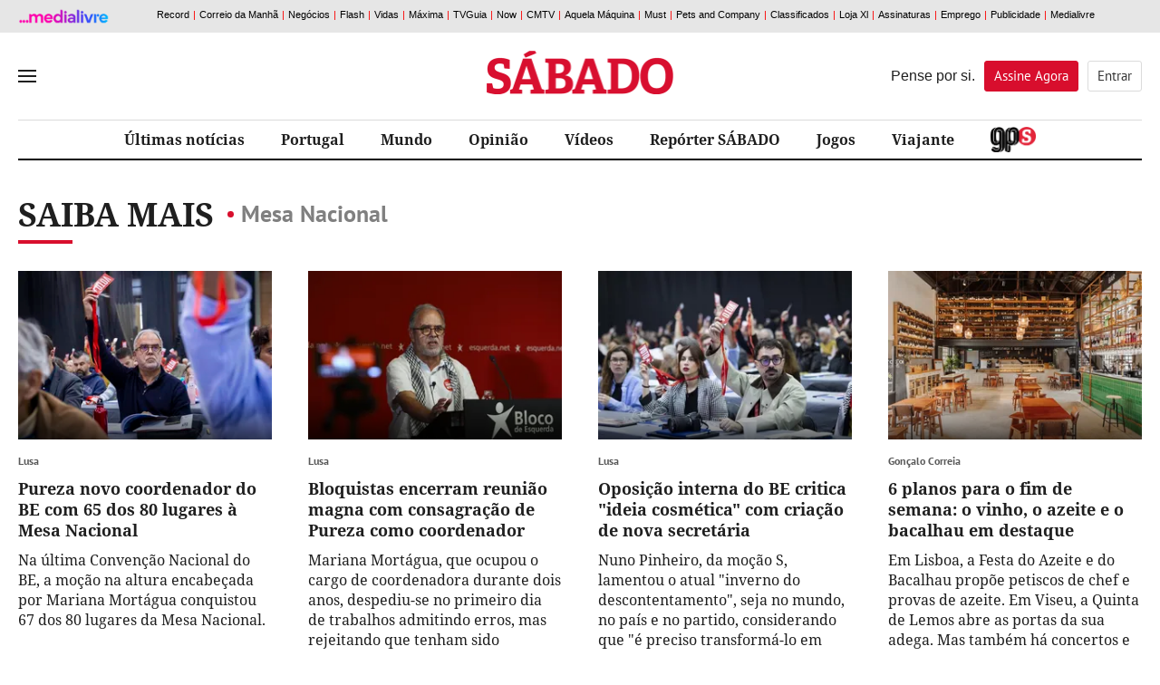

--- FILE ---
content_type: text/html; charset=utf-8
request_url: https://www.google.com/recaptcha/api2/anchor?ar=1&k=6LdqFNsUAAAAAL5laYIwPn4xefScKrFIHVu9UneE&co=aHR0cDovL3d3dy5zYWJhZG8ucHQ6ODA.&hl=en&v=PoyoqOPhxBO7pBk68S4YbpHZ&size=invisible&badge=inline&anchor-ms=20000&execute-ms=30000&cb=slfz2itj94bk
body_size: 49221
content:
<!DOCTYPE HTML><html dir="ltr" lang="en"><head><meta http-equiv="Content-Type" content="text/html; charset=UTF-8">
<meta http-equiv="X-UA-Compatible" content="IE=edge">
<title>reCAPTCHA</title>
<style type="text/css">
/* cyrillic-ext */
@font-face {
  font-family: 'Roboto';
  font-style: normal;
  font-weight: 400;
  font-stretch: 100%;
  src: url(//fonts.gstatic.com/s/roboto/v48/KFO7CnqEu92Fr1ME7kSn66aGLdTylUAMa3GUBHMdazTgWw.woff2) format('woff2');
  unicode-range: U+0460-052F, U+1C80-1C8A, U+20B4, U+2DE0-2DFF, U+A640-A69F, U+FE2E-FE2F;
}
/* cyrillic */
@font-face {
  font-family: 'Roboto';
  font-style: normal;
  font-weight: 400;
  font-stretch: 100%;
  src: url(//fonts.gstatic.com/s/roboto/v48/KFO7CnqEu92Fr1ME7kSn66aGLdTylUAMa3iUBHMdazTgWw.woff2) format('woff2');
  unicode-range: U+0301, U+0400-045F, U+0490-0491, U+04B0-04B1, U+2116;
}
/* greek-ext */
@font-face {
  font-family: 'Roboto';
  font-style: normal;
  font-weight: 400;
  font-stretch: 100%;
  src: url(//fonts.gstatic.com/s/roboto/v48/KFO7CnqEu92Fr1ME7kSn66aGLdTylUAMa3CUBHMdazTgWw.woff2) format('woff2');
  unicode-range: U+1F00-1FFF;
}
/* greek */
@font-face {
  font-family: 'Roboto';
  font-style: normal;
  font-weight: 400;
  font-stretch: 100%;
  src: url(//fonts.gstatic.com/s/roboto/v48/KFO7CnqEu92Fr1ME7kSn66aGLdTylUAMa3-UBHMdazTgWw.woff2) format('woff2');
  unicode-range: U+0370-0377, U+037A-037F, U+0384-038A, U+038C, U+038E-03A1, U+03A3-03FF;
}
/* math */
@font-face {
  font-family: 'Roboto';
  font-style: normal;
  font-weight: 400;
  font-stretch: 100%;
  src: url(//fonts.gstatic.com/s/roboto/v48/KFO7CnqEu92Fr1ME7kSn66aGLdTylUAMawCUBHMdazTgWw.woff2) format('woff2');
  unicode-range: U+0302-0303, U+0305, U+0307-0308, U+0310, U+0312, U+0315, U+031A, U+0326-0327, U+032C, U+032F-0330, U+0332-0333, U+0338, U+033A, U+0346, U+034D, U+0391-03A1, U+03A3-03A9, U+03B1-03C9, U+03D1, U+03D5-03D6, U+03F0-03F1, U+03F4-03F5, U+2016-2017, U+2034-2038, U+203C, U+2040, U+2043, U+2047, U+2050, U+2057, U+205F, U+2070-2071, U+2074-208E, U+2090-209C, U+20D0-20DC, U+20E1, U+20E5-20EF, U+2100-2112, U+2114-2115, U+2117-2121, U+2123-214F, U+2190, U+2192, U+2194-21AE, U+21B0-21E5, U+21F1-21F2, U+21F4-2211, U+2213-2214, U+2216-22FF, U+2308-230B, U+2310, U+2319, U+231C-2321, U+2336-237A, U+237C, U+2395, U+239B-23B7, U+23D0, U+23DC-23E1, U+2474-2475, U+25AF, U+25B3, U+25B7, U+25BD, U+25C1, U+25CA, U+25CC, U+25FB, U+266D-266F, U+27C0-27FF, U+2900-2AFF, U+2B0E-2B11, U+2B30-2B4C, U+2BFE, U+3030, U+FF5B, U+FF5D, U+1D400-1D7FF, U+1EE00-1EEFF;
}
/* symbols */
@font-face {
  font-family: 'Roboto';
  font-style: normal;
  font-weight: 400;
  font-stretch: 100%;
  src: url(//fonts.gstatic.com/s/roboto/v48/KFO7CnqEu92Fr1ME7kSn66aGLdTylUAMaxKUBHMdazTgWw.woff2) format('woff2');
  unicode-range: U+0001-000C, U+000E-001F, U+007F-009F, U+20DD-20E0, U+20E2-20E4, U+2150-218F, U+2190, U+2192, U+2194-2199, U+21AF, U+21E6-21F0, U+21F3, U+2218-2219, U+2299, U+22C4-22C6, U+2300-243F, U+2440-244A, U+2460-24FF, U+25A0-27BF, U+2800-28FF, U+2921-2922, U+2981, U+29BF, U+29EB, U+2B00-2BFF, U+4DC0-4DFF, U+FFF9-FFFB, U+10140-1018E, U+10190-1019C, U+101A0, U+101D0-101FD, U+102E0-102FB, U+10E60-10E7E, U+1D2C0-1D2D3, U+1D2E0-1D37F, U+1F000-1F0FF, U+1F100-1F1AD, U+1F1E6-1F1FF, U+1F30D-1F30F, U+1F315, U+1F31C, U+1F31E, U+1F320-1F32C, U+1F336, U+1F378, U+1F37D, U+1F382, U+1F393-1F39F, U+1F3A7-1F3A8, U+1F3AC-1F3AF, U+1F3C2, U+1F3C4-1F3C6, U+1F3CA-1F3CE, U+1F3D4-1F3E0, U+1F3ED, U+1F3F1-1F3F3, U+1F3F5-1F3F7, U+1F408, U+1F415, U+1F41F, U+1F426, U+1F43F, U+1F441-1F442, U+1F444, U+1F446-1F449, U+1F44C-1F44E, U+1F453, U+1F46A, U+1F47D, U+1F4A3, U+1F4B0, U+1F4B3, U+1F4B9, U+1F4BB, U+1F4BF, U+1F4C8-1F4CB, U+1F4D6, U+1F4DA, U+1F4DF, U+1F4E3-1F4E6, U+1F4EA-1F4ED, U+1F4F7, U+1F4F9-1F4FB, U+1F4FD-1F4FE, U+1F503, U+1F507-1F50B, U+1F50D, U+1F512-1F513, U+1F53E-1F54A, U+1F54F-1F5FA, U+1F610, U+1F650-1F67F, U+1F687, U+1F68D, U+1F691, U+1F694, U+1F698, U+1F6AD, U+1F6B2, U+1F6B9-1F6BA, U+1F6BC, U+1F6C6-1F6CF, U+1F6D3-1F6D7, U+1F6E0-1F6EA, U+1F6F0-1F6F3, U+1F6F7-1F6FC, U+1F700-1F7FF, U+1F800-1F80B, U+1F810-1F847, U+1F850-1F859, U+1F860-1F887, U+1F890-1F8AD, U+1F8B0-1F8BB, U+1F8C0-1F8C1, U+1F900-1F90B, U+1F93B, U+1F946, U+1F984, U+1F996, U+1F9E9, U+1FA00-1FA6F, U+1FA70-1FA7C, U+1FA80-1FA89, U+1FA8F-1FAC6, U+1FACE-1FADC, U+1FADF-1FAE9, U+1FAF0-1FAF8, U+1FB00-1FBFF;
}
/* vietnamese */
@font-face {
  font-family: 'Roboto';
  font-style: normal;
  font-weight: 400;
  font-stretch: 100%;
  src: url(//fonts.gstatic.com/s/roboto/v48/KFO7CnqEu92Fr1ME7kSn66aGLdTylUAMa3OUBHMdazTgWw.woff2) format('woff2');
  unicode-range: U+0102-0103, U+0110-0111, U+0128-0129, U+0168-0169, U+01A0-01A1, U+01AF-01B0, U+0300-0301, U+0303-0304, U+0308-0309, U+0323, U+0329, U+1EA0-1EF9, U+20AB;
}
/* latin-ext */
@font-face {
  font-family: 'Roboto';
  font-style: normal;
  font-weight: 400;
  font-stretch: 100%;
  src: url(//fonts.gstatic.com/s/roboto/v48/KFO7CnqEu92Fr1ME7kSn66aGLdTylUAMa3KUBHMdazTgWw.woff2) format('woff2');
  unicode-range: U+0100-02BA, U+02BD-02C5, U+02C7-02CC, U+02CE-02D7, U+02DD-02FF, U+0304, U+0308, U+0329, U+1D00-1DBF, U+1E00-1E9F, U+1EF2-1EFF, U+2020, U+20A0-20AB, U+20AD-20C0, U+2113, U+2C60-2C7F, U+A720-A7FF;
}
/* latin */
@font-face {
  font-family: 'Roboto';
  font-style: normal;
  font-weight: 400;
  font-stretch: 100%;
  src: url(//fonts.gstatic.com/s/roboto/v48/KFO7CnqEu92Fr1ME7kSn66aGLdTylUAMa3yUBHMdazQ.woff2) format('woff2');
  unicode-range: U+0000-00FF, U+0131, U+0152-0153, U+02BB-02BC, U+02C6, U+02DA, U+02DC, U+0304, U+0308, U+0329, U+2000-206F, U+20AC, U+2122, U+2191, U+2193, U+2212, U+2215, U+FEFF, U+FFFD;
}
/* cyrillic-ext */
@font-face {
  font-family: 'Roboto';
  font-style: normal;
  font-weight: 500;
  font-stretch: 100%;
  src: url(//fonts.gstatic.com/s/roboto/v48/KFO7CnqEu92Fr1ME7kSn66aGLdTylUAMa3GUBHMdazTgWw.woff2) format('woff2');
  unicode-range: U+0460-052F, U+1C80-1C8A, U+20B4, U+2DE0-2DFF, U+A640-A69F, U+FE2E-FE2F;
}
/* cyrillic */
@font-face {
  font-family: 'Roboto';
  font-style: normal;
  font-weight: 500;
  font-stretch: 100%;
  src: url(//fonts.gstatic.com/s/roboto/v48/KFO7CnqEu92Fr1ME7kSn66aGLdTylUAMa3iUBHMdazTgWw.woff2) format('woff2');
  unicode-range: U+0301, U+0400-045F, U+0490-0491, U+04B0-04B1, U+2116;
}
/* greek-ext */
@font-face {
  font-family: 'Roboto';
  font-style: normal;
  font-weight: 500;
  font-stretch: 100%;
  src: url(//fonts.gstatic.com/s/roboto/v48/KFO7CnqEu92Fr1ME7kSn66aGLdTylUAMa3CUBHMdazTgWw.woff2) format('woff2');
  unicode-range: U+1F00-1FFF;
}
/* greek */
@font-face {
  font-family: 'Roboto';
  font-style: normal;
  font-weight: 500;
  font-stretch: 100%;
  src: url(//fonts.gstatic.com/s/roboto/v48/KFO7CnqEu92Fr1ME7kSn66aGLdTylUAMa3-UBHMdazTgWw.woff2) format('woff2');
  unicode-range: U+0370-0377, U+037A-037F, U+0384-038A, U+038C, U+038E-03A1, U+03A3-03FF;
}
/* math */
@font-face {
  font-family: 'Roboto';
  font-style: normal;
  font-weight: 500;
  font-stretch: 100%;
  src: url(//fonts.gstatic.com/s/roboto/v48/KFO7CnqEu92Fr1ME7kSn66aGLdTylUAMawCUBHMdazTgWw.woff2) format('woff2');
  unicode-range: U+0302-0303, U+0305, U+0307-0308, U+0310, U+0312, U+0315, U+031A, U+0326-0327, U+032C, U+032F-0330, U+0332-0333, U+0338, U+033A, U+0346, U+034D, U+0391-03A1, U+03A3-03A9, U+03B1-03C9, U+03D1, U+03D5-03D6, U+03F0-03F1, U+03F4-03F5, U+2016-2017, U+2034-2038, U+203C, U+2040, U+2043, U+2047, U+2050, U+2057, U+205F, U+2070-2071, U+2074-208E, U+2090-209C, U+20D0-20DC, U+20E1, U+20E5-20EF, U+2100-2112, U+2114-2115, U+2117-2121, U+2123-214F, U+2190, U+2192, U+2194-21AE, U+21B0-21E5, U+21F1-21F2, U+21F4-2211, U+2213-2214, U+2216-22FF, U+2308-230B, U+2310, U+2319, U+231C-2321, U+2336-237A, U+237C, U+2395, U+239B-23B7, U+23D0, U+23DC-23E1, U+2474-2475, U+25AF, U+25B3, U+25B7, U+25BD, U+25C1, U+25CA, U+25CC, U+25FB, U+266D-266F, U+27C0-27FF, U+2900-2AFF, U+2B0E-2B11, U+2B30-2B4C, U+2BFE, U+3030, U+FF5B, U+FF5D, U+1D400-1D7FF, U+1EE00-1EEFF;
}
/* symbols */
@font-face {
  font-family: 'Roboto';
  font-style: normal;
  font-weight: 500;
  font-stretch: 100%;
  src: url(//fonts.gstatic.com/s/roboto/v48/KFO7CnqEu92Fr1ME7kSn66aGLdTylUAMaxKUBHMdazTgWw.woff2) format('woff2');
  unicode-range: U+0001-000C, U+000E-001F, U+007F-009F, U+20DD-20E0, U+20E2-20E4, U+2150-218F, U+2190, U+2192, U+2194-2199, U+21AF, U+21E6-21F0, U+21F3, U+2218-2219, U+2299, U+22C4-22C6, U+2300-243F, U+2440-244A, U+2460-24FF, U+25A0-27BF, U+2800-28FF, U+2921-2922, U+2981, U+29BF, U+29EB, U+2B00-2BFF, U+4DC0-4DFF, U+FFF9-FFFB, U+10140-1018E, U+10190-1019C, U+101A0, U+101D0-101FD, U+102E0-102FB, U+10E60-10E7E, U+1D2C0-1D2D3, U+1D2E0-1D37F, U+1F000-1F0FF, U+1F100-1F1AD, U+1F1E6-1F1FF, U+1F30D-1F30F, U+1F315, U+1F31C, U+1F31E, U+1F320-1F32C, U+1F336, U+1F378, U+1F37D, U+1F382, U+1F393-1F39F, U+1F3A7-1F3A8, U+1F3AC-1F3AF, U+1F3C2, U+1F3C4-1F3C6, U+1F3CA-1F3CE, U+1F3D4-1F3E0, U+1F3ED, U+1F3F1-1F3F3, U+1F3F5-1F3F7, U+1F408, U+1F415, U+1F41F, U+1F426, U+1F43F, U+1F441-1F442, U+1F444, U+1F446-1F449, U+1F44C-1F44E, U+1F453, U+1F46A, U+1F47D, U+1F4A3, U+1F4B0, U+1F4B3, U+1F4B9, U+1F4BB, U+1F4BF, U+1F4C8-1F4CB, U+1F4D6, U+1F4DA, U+1F4DF, U+1F4E3-1F4E6, U+1F4EA-1F4ED, U+1F4F7, U+1F4F9-1F4FB, U+1F4FD-1F4FE, U+1F503, U+1F507-1F50B, U+1F50D, U+1F512-1F513, U+1F53E-1F54A, U+1F54F-1F5FA, U+1F610, U+1F650-1F67F, U+1F687, U+1F68D, U+1F691, U+1F694, U+1F698, U+1F6AD, U+1F6B2, U+1F6B9-1F6BA, U+1F6BC, U+1F6C6-1F6CF, U+1F6D3-1F6D7, U+1F6E0-1F6EA, U+1F6F0-1F6F3, U+1F6F7-1F6FC, U+1F700-1F7FF, U+1F800-1F80B, U+1F810-1F847, U+1F850-1F859, U+1F860-1F887, U+1F890-1F8AD, U+1F8B0-1F8BB, U+1F8C0-1F8C1, U+1F900-1F90B, U+1F93B, U+1F946, U+1F984, U+1F996, U+1F9E9, U+1FA00-1FA6F, U+1FA70-1FA7C, U+1FA80-1FA89, U+1FA8F-1FAC6, U+1FACE-1FADC, U+1FADF-1FAE9, U+1FAF0-1FAF8, U+1FB00-1FBFF;
}
/* vietnamese */
@font-face {
  font-family: 'Roboto';
  font-style: normal;
  font-weight: 500;
  font-stretch: 100%;
  src: url(//fonts.gstatic.com/s/roboto/v48/KFO7CnqEu92Fr1ME7kSn66aGLdTylUAMa3OUBHMdazTgWw.woff2) format('woff2');
  unicode-range: U+0102-0103, U+0110-0111, U+0128-0129, U+0168-0169, U+01A0-01A1, U+01AF-01B0, U+0300-0301, U+0303-0304, U+0308-0309, U+0323, U+0329, U+1EA0-1EF9, U+20AB;
}
/* latin-ext */
@font-face {
  font-family: 'Roboto';
  font-style: normal;
  font-weight: 500;
  font-stretch: 100%;
  src: url(//fonts.gstatic.com/s/roboto/v48/KFO7CnqEu92Fr1ME7kSn66aGLdTylUAMa3KUBHMdazTgWw.woff2) format('woff2');
  unicode-range: U+0100-02BA, U+02BD-02C5, U+02C7-02CC, U+02CE-02D7, U+02DD-02FF, U+0304, U+0308, U+0329, U+1D00-1DBF, U+1E00-1E9F, U+1EF2-1EFF, U+2020, U+20A0-20AB, U+20AD-20C0, U+2113, U+2C60-2C7F, U+A720-A7FF;
}
/* latin */
@font-face {
  font-family: 'Roboto';
  font-style: normal;
  font-weight: 500;
  font-stretch: 100%;
  src: url(//fonts.gstatic.com/s/roboto/v48/KFO7CnqEu92Fr1ME7kSn66aGLdTylUAMa3yUBHMdazQ.woff2) format('woff2');
  unicode-range: U+0000-00FF, U+0131, U+0152-0153, U+02BB-02BC, U+02C6, U+02DA, U+02DC, U+0304, U+0308, U+0329, U+2000-206F, U+20AC, U+2122, U+2191, U+2193, U+2212, U+2215, U+FEFF, U+FFFD;
}
/* cyrillic-ext */
@font-face {
  font-family: 'Roboto';
  font-style: normal;
  font-weight: 900;
  font-stretch: 100%;
  src: url(//fonts.gstatic.com/s/roboto/v48/KFO7CnqEu92Fr1ME7kSn66aGLdTylUAMa3GUBHMdazTgWw.woff2) format('woff2');
  unicode-range: U+0460-052F, U+1C80-1C8A, U+20B4, U+2DE0-2DFF, U+A640-A69F, U+FE2E-FE2F;
}
/* cyrillic */
@font-face {
  font-family: 'Roboto';
  font-style: normal;
  font-weight: 900;
  font-stretch: 100%;
  src: url(//fonts.gstatic.com/s/roboto/v48/KFO7CnqEu92Fr1ME7kSn66aGLdTylUAMa3iUBHMdazTgWw.woff2) format('woff2');
  unicode-range: U+0301, U+0400-045F, U+0490-0491, U+04B0-04B1, U+2116;
}
/* greek-ext */
@font-face {
  font-family: 'Roboto';
  font-style: normal;
  font-weight: 900;
  font-stretch: 100%;
  src: url(//fonts.gstatic.com/s/roboto/v48/KFO7CnqEu92Fr1ME7kSn66aGLdTylUAMa3CUBHMdazTgWw.woff2) format('woff2');
  unicode-range: U+1F00-1FFF;
}
/* greek */
@font-face {
  font-family: 'Roboto';
  font-style: normal;
  font-weight: 900;
  font-stretch: 100%;
  src: url(//fonts.gstatic.com/s/roboto/v48/KFO7CnqEu92Fr1ME7kSn66aGLdTylUAMa3-UBHMdazTgWw.woff2) format('woff2');
  unicode-range: U+0370-0377, U+037A-037F, U+0384-038A, U+038C, U+038E-03A1, U+03A3-03FF;
}
/* math */
@font-face {
  font-family: 'Roboto';
  font-style: normal;
  font-weight: 900;
  font-stretch: 100%;
  src: url(//fonts.gstatic.com/s/roboto/v48/KFO7CnqEu92Fr1ME7kSn66aGLdTylUAMawCUBHMdazTgWw.woff2) format('woff2');
  unicode-range: U+0302-0303, U+0305, U+0307-0308, U+0310, U+0312, U+0315, U+031A, U+0326-0327, U+032C, U+032F-0330, U+0332-0333, U+0338, U+033A, U+0346, U+034D, U+0391-03A1, U+03A3-03A9, U+03B1-03C9, U+03D1, U+03D5-03D6, U+03F0-03F1, U+03F4-03F5, U+2016-2017, U+2034-2038, U+203C, U+2040, U+2043, U+2047, U+2050, U+2057, U+205F, U+2070-2071, U+2074-208E, U+2090-209C, U+20D0-20DC, U+20E1, U+20E5-20EF, U+2100-2112, U+2114-2115, U+2117-2121, U+2123-214F, U+2190, U+2192, U+2194-21AE, U+21B0-21E5, U+21F1-21F2, U+21F4-2211, U+2213-2214, U+2216-22FF, U+2308-230B, U+2310, U+2319, U+231C-2321, U+2336-237A, U+237C, U+2395, U+239B-23B7, U+23D0, U+23DC-23E1, U+2474-2475, U+25AF, U+25B3, U+25B7, U+25BD, U+25C1, U+25CA, U+25CC, U+25FB, U+266D-266F, U+27C0-27FF, U+2900-2AFF, U+2B0E-2B11, U+2B30-2B4C, U+2BFE, U+3030, U+FF5B, U+FF5D, U+1D400-1D7FF, U+1EE00-1EEFF;
}
/* symbols */
@font-face {
  font-family: 'Roboto';
  font-style: normal;
  font-weight: 900;
  font-stretch: 100%;
  src: url(//fonts.gstatic.com/s/roboto/v48/KFO7CnqEu92Fr1ME7kSn66aGLdTylUAMaxKUBHMdazTgWw.woff2) format('woff2');
  unicode-range: U+0001-000C, U+000E-001F, U+007F-009F, U+20DD-20E0, U+20E2-20E4, U+2150-218F, U+2190, U+2192, U+2194-2199, U+21AF, U+21E6-21F0, U+21F3, U+2218-2219, U+2299, U+22C4-22C6, U+2300-243F, U+2440-244A, U+2460-24FF, U+25A0-27BF, U+2800-28FF, U+2921-2922, U+2981, U+29BF, U+29EB, U+2B00-2BFF, U+4DC0-4DFF, U+FFF9-FFFB, U+10140-1018E, U+10190-1019C, U+101A0, U+101D0-101FD, U+102E0-102FB, U+10E60-10E7E, U+1D2C0-1D2D3, U+1D2E0-1D37F, U+1F000-1F0FF, U+1F100-1F1AD, U+1F1E6-1F1FF, U+1F30D-1F30F, U+1F315, U+1F31C, U+1F31E, U+1F320-1F32C, U+1F336, U+1F378, U+1F37D, U+1F382, U+1F393-1F39F, U+1F3A7-1F3A8, U+1F3AC-1F3AF, U+1F3C2, U+1F3C4-1F3C6, U+1F3CA-1F3CE, U+1F3D4-1F3E0, U+1F3ED, U+1F3F1-1F3F3, U+1F3F5-1F3F7, U+1F408, U+1F415, U+1F41F, U+1F426, U+1F43F, U+1F441-1F442, U+1F444, U+1F446-1F449, U+1F44C-1F44E, U+1F453, U+1F46A, U+1F47D, U+1F4A3, U+1F4B0, U+1F4B3, U+1F4B9, U+1F4BB, U+1F4BF, U+1F4C8-1F4CB, U+1F4D6, U+1F4DA, U+1F4DF, U+1F4E3-1F4E6, U+1F4EA-1F4ED, U+1F4F7, U+1F4F9-1F4FB, U+1F4FD-1F4FE, U+1F503, U+1F507-1F50B, U+1F50D, U+1F512-1F513, U+1F53E-1F54A, U+1F54F-1F5FA, U+1F610, U+1F650-1F67F, U+1F687, U+1F68D, U+1F691, U+1F694, U+1F698, U+1F6AD, U+1F6B2, U+1F6B9-1F6BA, U+1F6BC, U+1F6C6-1F6CF, U+1F6D3-1F6D7, U+1F6E0-1F6EA, U+1F6F0-1F6F3, U+1F6F7-1F6FC, U+1F700-1F7FF, U+1F800-1F80B, U+1F810-1F847, U+1F850-1F859, U+1F860-1F887, U+1F890-1F8AD, U+1F8B0-1F8BB, U+1F8C0-1F8C1, U+1F900-1F90B, U+1F93B, U+1F946, U+1F984, U+1F996, U+1F9E9, U+1FA00-1FA6F, U+1FA70-1FA7C, U+1FA80-1FA89, U+1FA8F-1FAC6, U+1FACE-1FADC, U+1FADF-1FAE9, U+1FAF0-1FAF8, U+1FB00-1FBFF;
}
/* vietnamese */
@font-face {
  font-family: 'Roboto';
  font-style: normal;
  font-weight: 900;
  font-stretch: 100%;
  src: url(//fonts.gstatic.com/s/roboto/v48/KFO7CnqEu92Fr1ME7kSn66aGLdTylUAMa3OUBHMdazTgWw.woff2) format('woff2');
  unicode-range: U+0102-0103, U+0110-0111, U+0128-0129, U+0168-0169, U+01A0-01A1, U+01AF-01B0, U+0300-0301, U+0303-0304, U+0308-0309, U+0323, U+0329, U+1EA0-1EF9, U+20AB;
}
/* latin-ext */
@font-face {
  font-family: 'Roboto';
  font-style: normal;
  font-weight: 900;
  font-stretch: 100%;
  src: url(//fonts.gstatic.com/s/roboto/v48/KFO7CnqEu92Fr1ME7kSn66aGLdTylUAMa3KUBHMdazTgWw.woff2) format('woff2');
  unicode-range: U+0100-02BA, U+02BD-02C5, U+02C7-02CC, U+02CE-02D7, U+02DD-02FF, U+0304, U+0308, U+0329, U+1D00-1DBF, U+1E00-1E9F, U+1EF2-1EFF, U+2020, U+20A0-20AB, U+20AD-20C0, U+2113, U+2C60-2C7F, U+A720-A7FF;
}
/* latin */
@font-face {
  font-family: 'Roboto';
  font-style: normal;
  font-weight: 900;
  font-stretch: 100%;
  src: url(//fonts.gstatic.com/s/roboto/v48/KFO7CnqEu92Fr1ME7kSn66aGLdTylUAMa3yUBHMdazQ.woff2) format('woff2');
  unicode-range: U+0000-00FF, U+0131, U+0152-0153, U+02BB-02BC, U+02C6, U+02DA, U+02DC, U+0304, U+0308, U+0329, U+2000-206F, U+20AC, U+2122, U+2191, U+2193, U+2212, U+2215, U+FEFF, U+FFFD;
}

</style>
<link rel="stylesheet" type="text/css" href="https://www.gstatic.com/recaptcha/releases/PoyoqOPhxBO7pBk68S4YbpHZ/styles__ltr.css">
<script nonce="y2lYwmNn_dKo3N1RuyEBiw" type="text/javascript">window['__recaptcha_api'] = 'https://www.google.com/recaptcha/api2/';</script>
<script type="text/javascript" src="https://www.gstatic.com/recaptcha/releases/PoyoqOPhxBO7pBk68S4YbpHZ/recaptcha__en.js" nonce="y2lYwmNn_dKo3N1RuyEBiw">
      
    </script></head>
<body><div id="rc-anchor-alert" class="rc-anchor-alert"></div>
<input type="hidden" id="recaptcha-token" value="[base64]">
<script type="text/javascript" nonce="y2lYwmNn_dKo3N1RuyEBiw">
      recaptcha.anchor.Main.init("[\x22ainput\x22,[\x22bgdata\x22,\x22\x22,\[base64]/[base64]/[base64]/[base64]/[base64]/[base64]/[base64]/[base64]/[base64]/[base64]\\u003d\x22,\[base64]\x22,\x22w5AlEcOwL8ObZ8K/wpsNDMOAB8KEdsOxwqXCisKPTR82ajB7LBt0wolcwq7DlMKRX8OERTbDlsKJb3U+RsORP8Oow4HCpsKQQgByw63CoBHDi2fCssO+wojDkjFbw6UuASTClUbDvcKSwqp2BDIoKR3Dm1fCnS/[base64]/w67DssOJw5HCnELDswXDkcOecMKdKS1mR0LDhA/[base64]/CucOyF8KZw5E4w5pbSlHCusOUfsKdwqDCjMOYwp1tw4DCtcO/dX49woPDicOFwpFNw5nDisKXw5sRwrXCp2TDsltGKBd6w4EGwr/[base64]/CmEZiw4TDpxHCqsK5FsKFw4ZeHkMXEjtNwpp4ZALDrMKnOcOmScKSdsKkwr7Dr8OYeFlTChHCgsOMUX/CpFXDnwA9w4JbCMOfwqFHw4rCllRxw7HDnsK6wrZUHMKuwpnCk2/DvMK9w7ZrLDQFwrXCm8O6wrPCkBI3WV8+KWPCpMKcwrHCqMOwwp1Kw7IQw77ChMOJw7BWd0/CiWXDpmBzUUvDtcKbBsKCG3N3w6HDjnEWSiTChsKUwoEWRsOddQRCB1hAwohIwpDCq8O5w4PDtBA1w6bCtMOCw4zCjiwndS9ZwrvDgUAAwoctKsKUYsOEXhFaw5bDo8OgezFVSz7CusOQYwbCmMOVdzlDUy8qw7d9LHfDhcKle8K8wrtaw7nChMKRXl/CkFdOQRt4GsKJw4nDvXrDrcOqw6w3aXtYwps2DsK0VsOdwqBNZWAwQ8KPwpYVHiReZSTDszHDksO7HsKXw7sow7BCe8Kvw7kJAsOjwr0rJh7DrMK5csOgw6PDlsOJwr3Chx3DmsOhw6lVOcOFfsOaaivCgDTCrcKdaHDDt8KsJ8K4NGrDqsOyAjc/w6PDoMOOP8OfOUDCphHDvcKcwq/DtVQ4bHQPwpkiwq93w5LCt1rDjMK4wonDsyIQD0AZwrsVCBknZR/[base64]/[base64]/CiGjCsC8mBgBUw7fCiltNIcKBKcONTAvDg3Z+KMKaw7EGE8O8wplCB8K6wpTDlDcVcnk0Pn5TRsKbw4jDh8OlG8Otw5QTw4fCvTvCnDN+w5DCjl/Cn8KZwoQ+w7XDlUrDqX1hwqcmwrTDvDMmwpUkw6LCpAjCmAFuAm5wSCBawq7Cg8O5P8KDRBI3Y8OBwqXCnMOgw73CkMO2wqgXDwzDox0rw7ImScOlwp/DqXHDr8KSw481w6XCjsKAeRnClsKJw6HDi3YOKkfCssOwwpR3DktSSsO5w6jCqMOhPVMRwo3CncOJw6jCksKrwqwMKsOeTsOLw7AWw5nDjWRcaypDCsONfFPCicO3T3hfw43CnMKrw4F4HTPClDbCj8KqLMOOeSfCujN4w6oFPV/DlMO6cMKdOUJVW8KxOUdowoQpw7fCksO/TTrCmlhsw43Dl8OgwqwowqbDtsO1wofDv2nDrgtxwobCmcO6wpwlD091w59Fw6IFw5HCk1p8fXDCuTLDszZYGy4aAsOPaDkkwpRsXCdzbzDDuGUJwq/Dh8KRw4YiMR7Ds2IAwps2w7XCnQY5fsKwZRN/[base64]/DgxLCmjTClmDDl8KrVsKWw7N7NQdBw6ZWw456wpR7QHfCosO/[base64]/CsWoOVcO0L8KUDcOdBWgSAMKzdjF0wrAHwqNcScK6wpPCl8KQbcO5w6rCvkYlKHfCsV7DpMKHQhXDocOGdih6MMOswoRxI2DDowbCsWPCmMKpNFHClsOxwowjNzsTOFbDvSHDjcO+FBFww7ZWBR/DosK8wpUDw5UiTMK5w74uwqnCs8Olw687NQRYViXDmMKjMRTCicKtw7PCo8KXw4kFIcOeclR6UwTDkcO7w6pyP1/CvsKiwqx0aAZ8wrMNEkjDlwvCt1U9w4LDpkrCmMOWO8Oew7k9w4wAcmUZZQV0w6/DvDFrw6PCpCzCtSVpZwbCnMOUQ2vCuMOCH8O1wr43wqfCkzQ+wp4RwqxTw53CtcKEUGHCmsO4wq/ChDXDgsOPw4rDj8K0VsOSw5bCtxhzGMKXw49bGTtSwqLDp2bDmwseInjCpi/Cu0ZQOMO+NzwRw44ww71vw5rDnD/DqFHCpsO8eCtVU8O7BAnDkH1QPksOwpDDo8OdCRFoecKrRcKiw74Hw6rCusO6w6FRIgUTL3JTRMOLL8KRUMOEITXDp1rDhFzDqUB2KDQ8wpdQSnTDjGU0N8KGwosHNcKfwo5twqVyw7TCvcK/wqDDoSPDlWXCnR9Zw48jwpfDjcOtwoTCvAALwonCrVTCocKGw69iw6DChWTDqAsVezECATHDnsKOw68Mw7rChCbDlMKfwrASw5fCicK2N8KgdMOKSDLDlwoHw6fCtMOfwqLDi8OwL8OsJiFCwqZ9GxnDuMOtwq16wpzDiG/CoVjCj8ORWMK5w58Bwo9nW0/CsWTDhRVqIDfCmkTDksKcMh/DlVNcw43CmsOMw6PDjjFpw7tWFU7ChCNow57Dl8KXAcO3eQEKBkDCmXvCjsOgwqjDl8K2w47DicOBwqVSw5PCkMOGRTYEwppvwq/CmXPClcOSw6ZnG8Ojw5VpVsKtw6l7wrMDewDCvsK8DMOvCsOGwrHDnsKJw6ZWQCIow5bCvzkaSGDDmMOvGQgywo/DicOiwoQjZ8OTEVhBDMK8AMOKwobClsKtIsKEwp3DpcKYM8KSeMOCZyNnw4w5YyI5a8OQZXxQag7Cm8KGw71KWW9oNcKCw6DCgSUnAAMcKcOkw4bCpcOKwqPDhcKiKsKjw4/Dm8K/R3rDgsO1w5LCm8KQwqJ7UcOswpTCiEPDix3CvMKCwqTDqXXDsFEtBkhKw4oaNcOnBcKGw55zw4Iewp/Dr8Oww7oAw4TDlHslw7pPQsKxfG/DjCYFw4dfwqgrFz7DqBA4wo05VsOiwrMfCsOnwqkHw5V2aMOfRlInesKHNMKnJ18Iw64ifF3CgMKMVsKbw6/DsxnDgl3DksO0wovDugFoUsO+wpDDtsOnR8KTw7Ncwo/[base64]/Dj3hNwoHClXnCtcORZcOTDyF9FCrCr8K3wok/[base64]/CrXrCoMO0Iy3Cg8K0MMO2YsKDwrNiAMOzR8ONDDRvJMKuw6pgT0/Do8OeTsOYCcOZT2vDlcO8woPCqcKaHFXDtwpjw4UBw5XDs8K+w7Zfwp5Bw6TCt8OKwpo6w4R/w4sAw5/Cs8KGwpbDoSnCg8O/[base64]/[base64]/DtMO/RxorwqY5wo7Cu8KcfQJoWMOiwqMpHMKtBhsEw4TDk8Olwp5uTsOhPMKUwqMtw6oiXcO/woEbwp3CgMOgOETCssOnw6o8wpNHw6vChcK/Jn9ZAsO1IcK1EXnDgybDjcK2wogvwoEhwrLCuFI4TC/[base64]/DkyjDicOdGnNbw7d6wpI9AcKgw4vCj8KEblXCjcOPw4wswrU2wpxafhXCp8OXwpkZwp/DixXCuHnCkcOQJ8KBbX4/fSpfwrfDtkk8wp7DqcKWwqTCtB9pdhTCn8KmDcOVwrNMa3paVsK7OsOoLSdmVCjDvMO/SXN/[base64]/CusOKH0fCvsKEVlDDsMOiF8KMUcKRRMO6wprCnwPDpsO2wpEHE8KibcOQGEUUa8Olw5HDqcKDw70ZwpjDkjnCnMOcHyjDkcKKVFx9wpPDjMKHwqccwp3Cuj7CjsO+w6BawofCmcO/KMK/w78HeE4nIF/[base64]/CjcObIcOdNFzDlQB+SsKRcVxIw4vDtnjDhcOVw41FIkVbw4JPw67DicOYwpTDssOyw7ByOcKDw5duw5XCt8OVEsKFw7IZbBDDnAvDqcOLw7/DknAXw681fcO1wpPDssKFY8Kew6Rpw4fCj2UJEHEJCCxoGUnCqcKLwpBTWTXDt8KUYV3CgVAUw7LDncKEwqHClsK5SiwheS1LbGI4Ln7DmMOwGFY/[base64]/cSLCksKqZDTCqADCoi3CssKGKsO8wpY3wrrDoTxGOVUNw6xawrcOVsK1c2vDoUd5fzDCr8K8w59CA8KFLMKiw4MyRsO/wq5xTltAwoTDk8K9Z0XDgMO+w5jDmcKQUHZNw4ZgOyVeO1jDoiFldV16wojCnG1iUD1KY8KHw77DgcKHwq7CuGF9GQjCtsK+HMKSMMOBw6TCgjgnw5keaH/Dp1giwq/[base64]/[base64]/P8OjRXp3wrHDlRIEw5wuLT1tHnlVFsKiKGoSw68Pw5nCigxsR1PCqhrCrsKDdx4mw6txwrZWNMOwa2x3w4fDs8K4w60zw7PDun/DrsOVDz8XbGU/[base64]/[base64]/f8KbWXB+wp9jwrt0ZcKUSsOMw6HDpsKqw5rDigcKZsKSAFjCmmtXDikxwoliZHELUMONaWRGSV9AeD9TSRgoFMO0BRBiwq3DpgrCtMK4w7BRw43DtATDvn9we8Kww77CmUM7BMK+NVrCt8OEwqk2w7zCtl4xwo/CrcOew63DkMOfOsOEwqvDt1ByM8KGwpNMwrgkwqB/KVA/[base64]/Dl8KWwpEJwr7DnMOyw6pfQg08wpLDvcK1wrfDlMK4wqE3YMKrw43DrcKPaMO8D8OuNR93AcOOw4/CkiU6wqPDmnYSw5ROwojDvmRFbcKqWcKcUcOpOcOOw7UUVMO5PhDCrMOLKMK5woofaF3Ci8K0w4vDiA/Dl1oycE1eEVsEwrHDjx3DvzTDq8KgKUjDli/DjUvCvhfCg8K2wrcow4E7aBskwqXDhQxtwoDDisKEwpnDm2NxwpzCqXMobH1Rw6RPccKpwq7CpU7Dm1nDvsOaw6gBwplhW8OlwrzCkyM0w7paJV44wpBFD1EFSUBVwp5rUcKGLMKsL04hVsKFUzbClFnCgD7DlcK/wqDCnsKiwqQ+wrcxasOGZ8OyGBl6wrF6wp5nJDjDl8OjJHh8wpHDk33CuQnCjk3CuEzDuMOcw6FXwqFIwqBWbB/CmnXDhyrCpcOUdDkBVMO3XmE+Z2nDhE49OxXCjl5hDcO7woMKHx8UT2zDpsKwNHNWwqHDgzPDnMKHw5ISOUzDl8OwGy/DoDQ+cMKaakIbw53CkkPDuMK2w4Jlw64OOsOGfXjChMKswq5FZHfDhsKlUw/Du8KyWcOYwpPCgDV9wo/CpBlKw68tScOMMk3Cu2/Duw/CpMKtNcOJw68DVcOEEcO/[base64]/CusKyF8Kuw6bCmGbDlMOVGsKdRcOOR1Anw6sDf8ONBcONGcOsw4fDgCzCv8Kvw4wwecOOJEPDu3JGwpUJbcOYMyBDecOowqtRfFHCqWXCjnzDtCrCi1Ydwo0ww73CnRvCqBxWwo1iw5/[base64]/DucKhMj42wpLDhnlkw7sDbERlw63DvyzCvULDpcOoehnDhcO9dkFKIyQrwoxeKRw2Z8O8W0tKHkomAw9lHcO5L8O2E8KsPcKwwrIXLsONL8OHYEHCi8O1QxbCvxvCnsOXUcODcmBYb8KbaAPCsMOhOcOiw7JsPcOoSH3Dq08/QsODwrvDqHTChsKkKndZDh/[base64]/CmMK2w7oMwrDDjcKoMcOiw77CncK8w6ApRMKtwofDryLDtH7DrDnCgRXDkcOvd8Klw5nDmsOnwq3CncOZw5/DrDTCrMOwe8OGUB/CksOsDMOcw4kcXndUFcO2AMKPWjctKmjDucKewo3Cg8O0wqouw50JMRrDh2XDtlLDrsO/wqzCglBTw5NKVTcbw63DtzzDvBw9Ni3DqzBaw7/DngPCmMKSw7zDsCnCpMOAw6Ncw6ADwppgwqTDvMOnw5fCmj1FHi1sSV08wrDDhMK/woTCm8KhwqXCilzDqh8JNF5DNMOWD0HDqRQCw5XDhsKPCsO7wrpVRsKWw7fCk8KKwqwPwoDDvsOLw43DqsKhCsKrRC7Cm8Kcw5HDphjDhzfCqcK+wrzDl2dYw6JrwqtBwoTDpcOPRSh8Xx/DhcKqGBTCvMKXwoXDnUAqw6rCilzDj8Kmwq/[base64]/DuMKSBhMhWD9Rw7jCu0BTwpHCisOlfTfCgMORw6jDi2LCl2nCgcOUw6fDhsOPw5lLZ8O3wr/[base64]/Du8O9VX/[base64]/CscO9JW8gw6sWw58TwobDkjDDjsOHQcOYI2DClV1/UcO8BUlWbcOwwozDolfDkQEqw5Y2wpnDp8Kww44zfsOFwq58wrVFdCpOw5BBGlAhwqrDgCPDk8OjFMO5RMKiMU8gAlM0worDjcOewpRzBcOKwp0+w4ZJw4LCo8ODSi5vMQPDi8OFw4LClE3Dq8OSRcOtCcOEfAfCoMKpQsOkFMKeGQPDhQ09dF/CrsKZOsKiw7LDr8KnLcOKw6gFw4MfwpzDp19/by3DjEPCkm1gPMO7W8KNfMKUG8K0NsKGwps0w4bCkQLDi8OMZsOlwqHCr2/CrcOuw40mUGMiw74ZwqvCtwLCrBHDt3wVeMOPOcO4w65ZRsKDwqNkGkjDmTA1w7PCtnTDiF9bFw7DisO8TcOaA8OLw7Mkw7M7NsOUG2p4wrrDgsORwrDCn8KOMDUBRMOEM8KLw4TDlcKTAMKlIMOTwplCY8KzScKXYsKKDsOea8K/wp3CmkU1wrlZbMOtU1E8YMKewobDs1nDqyVAwqvCiWDDhMKVw6LDoBfDpsOUwq7DpsKZTMO9LxLChMOILMOuGjpIB15SLljCtnIHwqfCp13CvjTCh8OvBcOBSWY6bX7CiMKEw7kLJQDDmcOIw7LDjMO4w6EfE8OowpViCcO9MsOAd8Olwr/Dt8KbBU/CnWx/KFA+wrkvdMOiXDp1McOZwp7Cr8KPwrg5FsOWw5nDsgcMwrfDgcKiw4PDicKrwrl0w4fCi3bDtw/Cp8K2woLCpsOqwrXCl8OVw4rCt8KAWnwhHcKBw5pkwpIjVUPCkHrCmcK0w4nDm8OFEMKgwoXCpcOzA1FvayEoXsKde8OFw5TDoUfCiDkvwpXCicK/w7DDoTnCv3XDthrCpljChTtWwqEgw7hQw5xCw4HChD0JwpVbw43CnMKSJMONw5JQeMKnw4bCg3/CqUt3cn8XAsO9Y0DCo8Kmw5N6RzTCsMKeN8KuJRJpwpJsT2w+YR83woheR3wbw5wuw59De8OBw4liXsOYwrfCp01QY8KGwo/DssOydMOvWMOaeGbDtMK5wrYOw4Baw7JzXMKxwo5/w4nCp8K/TsKpLmHCkMKbwrrDvsK2W8OvPMOew581wp0tTF8Uwo7DisOew4PDgTbDiMORw6JXwprDuCrCuEVBZcOrw7bDnRUAcGvCvkZqEMKXP8O5DMKeGAnDn0xOwofCm8OQLH7Cv1Y/RsOvB8Kxw7wWYSbCo1BCwozDni1CwqbCkwsRUcOiUsOqBiDCh8OYwoLCtDvDhXZ0IMOUwoDCgsOrIzfDl8K1JcKBwrMQaXfCgHMOw7bCskBOw7x6wptHwqDCssKhwpHCsxI2w5TDtSQpEMK/[base64]/CiHDCpjvCtlvDn8OpDsO4w7t2w5RPw69HHMKpwonCmF1fScO7bEzDtWbDtMO8SS/DpBlRa0EwWsKVAgUnwqwqwrrCtH9Nw73DpMKFw4bCijIYBsK5w4/[base64]/LsOXw6B/dWvCpArClk0zw69WFsKOwo3CrcK9DcOkX37ClMKNXMOTecOCKEvCi8Ksw6DCgSPCqi5Zwr5rfMK5wqVDw7fDl8K0SgfCgcK7w4I/HRMHw7Y2f05Ww4daNsOqwpPDn8KvVRU0SRnDrsKtw5bDgV/CssOdXMK0KWfDl8K/[base64]/wo9tIX1swq8vb8OOT2V7w5jDoHXDncKyw400w5DDr8OfwozCujsfaMKDwpzCt8O4WMK9bSbCtBbDtkzDtcOPbcKZw4Adwq3Djwwwwrk6wrzCsDsCw5zDsBjDu8O4wqTCs8K5CMKyB0Vww5vCvAozO8OPwqcKw64Dw6d/P05ya8OqwqNRZgJhw7Jmw6XDgnwVXMOoZzEoOm7Cp1bDrCF7wqhlw4TDmMOdOMKgeFZHUsOIAcOnwrQhwoljWD/DqiRyM8K5E0XDgxPCusOZwq5pEcKDS8Oew5hTwqx0wrXDujMDwosUwoEzEMOUbUJyw4rClcOIcSbDg8OMwoltw6lKw58HV1PCikLDgWjClDYaDVhwZMKYd8Kww4g1cD7CjcKvwrPCncK4Tg/CkRbCiMOyCcO8PQ/Cn8K5w6IRwqMUwoPDg2Q4wrfCnRXCtsKtwqkxRBhgw689wrDDi8ODWhnDjz/CnsOqdMOOf1dVwrXDnCTCgGgrbsO6w6x6H8O/[base64]/DjMKTw6wYw6zDv1DCszEdw7nDuCEnwrPChsO+B8Kjwr7Dj8OBPAogwrnCvmIHMcO2wrMEbcO+w7MjBkE1LMKWSMKUdDfDnytIw5pzw6fCpsONwqQkSMO5w4zCgsOmwrrDoVzDlHdPw4zCvsK0wp/[base64]/CrgnCq8OZwq7DisKaBsOBw79uwpBpKktlbi5cw4N6wr7Dtn/DsMK8wpHDusK7w5fCi8OEcH9kOQQCA2ZxI0nDusKDw5pSw49EY8KiYcOVwoTDrMO+PMKgw6zCi29TPsOkMjLCv1IEwqXDhw7CijoRcsO1woZRw5/[base64]/[base64]/CucKRLcKpayTDgcKBAMOXCznCscKMAFPDnXphPgTDpAfCuHVfUMOzL8KUwpvDs8KCRcK8woElw4sdEU0owrMsw67CncOlY8OYw5U5wqsDO8KTwqHDnsO1wo4VNcKmw5J4wp/Cl0DCscKzw6HCgsKkw4pqGsKARcKxw7XDtV/CqMOqwqsYEDMWeXLCisO+VR82c8K2eWLCvcOXwpLDjQcjw6PDiXTChH3CoURSCMKsw7TCqytPw5bDkCBTwo/[base64]/E8K8DsOsasOOw6t7b8KvbhYtwpnDpVnDmcK8RMOTw6gYeMKlT8O9w5Jrw4wlwonCqcKWXWTDiyLCiwIqwo7CjBHClsORa8OKwpsbYsKQJRBpwpQwXcOfLBQeWWFrwp3CqcK8w4XDuH8hBsK4w7UQYE/CrkI5cMKcdsKpw4howoNuw5dTwrLCqsKdKsOnccK+w5PCuBjDsScfwpvDu8O1CcOebcKkTMK+EMKXM8KGfcKHKA1nBMOsOl02JAYNw7JsPcOzworCosOEwprDg3rDljfDmMOVY8K+cmtswoESBRJXXMK4wqYKQMO5w7nCosK/[base64]/EQbDgU0EwpnDqcKZwpXCjMKCw6piCMObw68QOcKiOVUfw7DDiQ9zYFQtZWbDjmnCoRVmWBHCiMOWw4F7WMKVLkRhw6NqB8OYwo54w53Coz4ZfMKqwoZ3TcOnwpkLQ0Bmw4YIwqErwrjDjcK/w7LDlXVbw4EBw4zDnz40TsONwr9wUsKFEUnCohPDrUUSWMKwQ3/[base64]/Dj8ORw7vCgDfChsOaw4jCm8KcwpgXYsKkdMKEHcOlwovDvmRCw4FFwqnCi0I/NcKAQ8OUT23CpwYSFsKIw7nDtcKqSXdZDk3CtU3CkXjCmFQMNcO4QMOCWHHDtWXDpyHDlGDDlcOpbcOtwpbCusOhwoVAITDDs8OSEsO5wqHCrsK1NMKPRC8TRG7DssO/M8OBGxICw71zw73DiQQzw4fDqsKKwrV6w6p/VVlzIF9Twpw/w4rCnD8ea8KLw5jCm3UHAgzDrRZxK8OTdsOTLGLDuMKCwp8cI8ORIy9uw6UWw7nDpsO5NhPDgE/DjcKtGjgsw77CqcKvw4nCjsOGwpXCtnsgwp/CgQbCtsOVAWh7YikVwqnCtsOqw4rCoMOGw4EuaiV+WWYlwp3ClxTDhH/CjsOFw7jDpMKGTnDDp0vClsO8w4XDlMKrwrIkD2DCpRUPETXCscOpED/CnFTCosOFwpjClnIQSR5pw6bDrVvCmDN5NXNWw6bDrxtHcz5CUsK6McOUICfCjcK3HcOWwrIhQDs/w6jCg8OBfMKLWzdUEcOpw6vDjjTCn1pmwp3DvcOKwq/ClMOJw77DqsK5wpMow7HChcK7EMO/wpLCg1UlwqMif3fCvsK+w7LDksKiIMOBZVzDmcOBTF/DmkzDucK7w4puFMKSw6/CjU7CocKpQCt6FsK+Q8O3wrfDtcKHwrc4wqzDukg8w6XDq8OLw5hcCsKMfcKjd1jCv8KACcKcwoM6NVwja8OSw698wrIhHsODL8O7w7bCpw3DuMKrN8OgNXXDv8OgOsKnbcOnwpB1wr/CscO0YToeNMOKSRcpw51Aw6kIUSA1OsOnazEzesKraAjDglzCtcOyw6pJw7vCpMK/w77CtcKtJXMtwq1OVMKqATvDn8KGwrl2egVmwp/Dpj3Dsy4rL8OfwoB8woNPXMKHesOwwofDt2gtUQlIUmDDv3DCpnrCscKTwofDjsKIF8OsXHlbw53DgB4FRcKewqzDlBExb3rDowhIwpstE8K9WG/[base64]/DmGwQw6nDtWENworDoBZ9wrFlBDLCkGLDp8KDwonCpMKwwrJSw5XCqcKEUX3DlcKMdsKlwrpTwq4Jw63CnwJMwpwJwojCtwx0w6nDmMOdw7lBAA7CrmYTw6rCqljDn1TCv8OOJsKzW8KLwrbDrsKiwqfCmsOZIsK5wrHDmcKdw7Jlw5RiaCQKRm4oesO6XR/DicKKUMKAw7FQIQxGwo1/LMOZM8KNe8OMw74qwotTGcOqwr1PPcKEw4EKwo9tWsKtBMK5CsO+CU5KwpXCkybDuMKowr/[base64]/CsMKdEMKUwr95wrHDr1jDucO/[base64]/w7/Dl3nCoSYMDRzDhkdQUG1ze8OYU8Opw54mwrBmw7DDlBMjw4cawo/DphDCr8K8wqvDrMOJLsO1w6FawoxaNHBLNMOTw6wAw6TDjcOXwojCiFbDrMOXLzsicsKIdRoaS1M+cQHCrSAbw6bDinEWG8OTIMOzwp/DjmPCnm1hw5cQTsO3OStxwrJbHlnDj8KMwpdCwrxiVkrDmHMObsKpw404DMODFH3CssKmwqHDiyfDncOhw4dTw74wRcOmasKUw4HDtcK2fQPCg8OUw6/[base64]/wrTDmsOZFSt8SALCj3fCi8OOwr/CqQYXw6bCqMOjGlPCosK/Q8O6FcOiwqfDmw3DqjpvRGrCt080wq/ChSZhX8OzH8KYdyXDh3/ChTgfDsKgQ8O5wpfCojslw6TDqcOnw5QqHl7DomBGQCXDliJnworCpVjCqFzCnhEEwq4awqbCkFtwDxRXKMKyYV4Hd8KrwoU3w6Bmw5Aowp0ETE7DggBvHMODcMKEwr3CsMONwp/[base64]/Csn/CgMOKanrCuB7Dlm5xdsKiwpYmwpDCmcKYbXE4CU9MKcOaw43Cq8OPwp7CsQ9Sw5NER0jCucKSJH/DgcOVwoUWA8O6wrrClA0uQMKzQlvDqgrDhcKbVjZXw5d5ZknCrioywqnClwjCq0pTw7Jbw5bDiCQ9K8OvAMK8wpMOw5sOwoU4w4bDnsKswpPDhRvCgMOYaDLDmcOnP8KmbnDDjxAOwpUOJ8K2w6DCh8OPw5RkwoROwpcWQBDDiWfCoSkGw6/DgMOnR8OJCnkcwqkOwrzCmMK2woHCosKMw6PCgsKtw55XwpcPOnt0wpwCLcKUw5DCqFY6EhozKMOMw63Dt8O1C2/Djk3DtihoN8K1w43Dt8ObwpfCg1EnwrbCu8OMacOJwpsZLC/ClMONRDwzw5LDgALDuQJ3woRYBk1hd2fDgWvCqMKiAVfDrcKXwocVesOrwqfDl8OUwofCm8KzwpvCunXCsXPDksOKUgLChsOrUzXDvMO6wrrCrjrCmsK/[base64]/Cv1HCgMKcw6E3TntowqTDuEtmwo9OZ8OPwqzCvnRzw7nCn8OfO8KwF2fCsC3CqndQwplzwogjGMObR2pawqLCk8OIwrLDrMOkwqbDoMOCKsKqYcKAwqLDq8KYwoDDtsK9DcOawocTw5tmfMOkw6fCo8Oqw6LDnMKAw5zCtSRswo7CsSNMETPCoS/CuDAYwqXCjsOvfcO6wpPDs8K7w6g8Tk7CqD3CscK1wq3Cp2wUwr8Te8OCw7nCssKxw63Cp8KhGMO3NsKSw4/DisObw6/ChDXCpV0cw6jClxfDkndFw4PCmxNfwpXCmnZpwpDCm0HDqHHDlsKdBMO3SsK7QMKfw5odwpTDo0fCtMOKw5oHwpg5PwUlw65aNl0rw7t8wr5nw65jw4DChsOBV8O0wrDDnMKIfcOuBWZUMsOVG0/DqnvDmCrCg8KSX8OkEMO+w4gaw6rCrkjDscOfw6bDhMOlS1Vlwocxwr7DksKrw747GTIdXMKTWg/ClcOSS3nDksKFbsKfeV/[base64]/wpjDlcOOw6bDn8Kdwp5PCmvDuMOKOsOVwqvClgNNWsKJw4dJL0/[base64]/YT7ClsOxRk5cw4rCmiXCoUA6wqs2wp80wq/[base64]/[base64]/[base64]/DpH7DiMKAwo3Dn0p2w5/Cn8K+P8ORMMObW3R7FcKocWNAKCXCp3B9w7J4fwliK8ONw4LDgHvCuHHDvsOYLMOVS8O9wr/CvsKTwrfCsygTw7lxw7MubnocwqHDrMK6OEtuV8OTwoFqQMKqwoPCjQPDmcKyDMKsdcK8D8KeWcKHw5dWwrJJwpAOw6EEwoEwdyXDpgfCplh+w4Q/w7sXOnjCvMKRwr7CscOUGUjDmBnDq8KBwpDDqQpTw7jCmsKjD8K5G8OYwqLDpzRXworCpg7DlsOHwpvCksO6GcK9MjcGw5/ChWBdwocMwqRPNHFNV33DicOwwqVOUAULw6DCvwTDpT3DgUkFFFNYGQ8UwqhEw6rCq8O0wq3CiMKqecOZw4gfwqsvwr4DwrHDosOgwpLDsMKVBsKVPAsaSUh6SMOfwoNvw7ozwrUVwpzCihoCf1tJT8KUXMKgRH7Dn8OrfmQnwpfClcOjw7fCmlLDtG/CmMOBworCocKXw68dwovDjcO+worCrQlOF8KXwo7DlcKMw4UMRMOGw4XCh8OwwqA/SsONGyDCj3Nkwr7CpcO9MVnDqQ1gw6RrQAJSfFvCi8OfRAgNw5VLwqsmazVQZUkUw53DrsKCw6NiwoY7DlYAecKSBxdwA8KuwpzCl8K8HMO4Z8O/w5fCicK3KsOrD8Kkw4E7wpchwqbCrMO3w6ExwrxPw7LDvsK5DMKvRsOCWRfDrMKxw40wTnnDt8OSE13Dl2XDjlLChisqaj/CrznDmGdKL0d0ScOZT8OLw5dtGGvCuiATIsKUSxIDwo0Iw7PDrMKOFsKbwrXChMKNw59Mw7kAGcKjLn3DncOkTsK9w7DDkhXCl8OVwo4nCMOTOTrCkMOJBX9iOcO/w7jCoSjDmMObFmpywoDDqEbCksOQwr7Dh8OmeUzDp8KFwrDCvlPCkl9Gw4bDlMKowqksw5VJwqvCisK6w6XDgFnDlcOOwqXDlS8mwoZ3w7w6w7fDqsKYHcODw7cHf8OUTcOwCQrCmcKTwq4Fw4TCiibCpg0/[base64]/ClzzDmcOOOnbCr8OqwqDDp8K1N8KCHFQiOsKjw7jDnixgREQFwobCu8OXBcKbbwZRWcKvw5vDmMKEwoxbw7TDisOMMAvDnxt+bQV+SsOew4Quw5/DmlXCs8KoNMOef8OxVVZlwo1mfz50fDtPwpENw5fDkMK+CcKvwqTDq33CscOyK8KBw5V4w4Mtw6AtNmRNfSPDmB90YcKywp1BSjXDisOxdBtFw7IhbsOxEcOOSx15w6YFdMKBw63CkMKBXynCocO5FkoZw4cLdwNWAcKowoLDpxd1IsOhwq/CgcOBwqvDpSjCusOrw4bDgsOqfMO0wqjDq8OHLMKzwoTDrsO/w5VCR8OqwoE7w6/[base64]/CcKsUQTCjMKPHyfCmcKRwpHCh37CrF0ufcOew4nCgCYgLwk1w7/DqMOhwpAmwpYHwr/CnmMww7fCnMKrwrEqGyrDkcO1fBB1MSfDjcKnw6cqw7xpM8KCeUzComphVcO7w7LDiGlwP1gRw7vClAtawqYswobClDnDsXNeFMKjfEnChMO6wpcyeyDDuT/[base64]/DrWlXXMK5woHCvwnCv1Vcw5k9w7AnMmlfw7/CpH7DjmDDuMK7wo5zwo49IcOBw7Nxw6LCtMOpIn/DoMOddMO/OcOuw6bDi8Opw63CsWTDtg0LUkTCqQMnDXfClMKjw48cwoTCiMK0wrbDslUiwqo0awLDgxB+wqrDuQfDo3hRwoLCs3PDvA/ChsKjw44FAcO0FMKaw4/Dm8KVc34Mw5/Dk8OqJDcQbcO/[base64]/CrMKORlEPSBHCoGTCk8KDGwPDjz/[base64]/DkyDDqcObZ8KLasK9wq/CksKPDivDkMKZwpPCjyNmw47CtUAdZcOyZnlgwr3DtRXDv8KSw6fChsK0w7RiCsO7wr/Cv8KCSMOhwq0awq/DncKywq7CmMK0HDk2wqJyVFHDvFLCni/CjiLDln3DtcOCagwIwrzCil/Dn1AJeQrCt8OIBsOnwq3CnsKUO8KTw53Di8O0wodNVhAzaHFrFjAxw4DDo8O3wr7Dti4OVA8/wqzCiyF2ccOwUGNASsKhFwkxWDbCgMOLwq8DHXzDrmTDsX3CvsO2ecOJw6UJVMO7w7HDtEfCrgLCgw/[base64]/[base64]/[base64]/[base64]/w5d0w4bCuhEDTjd7wpJqLsOoCMKowr/DmcKbw5d3w6fChCjDmsOiwok0LMK1wpBYw4xyHkhyw5EJS8KtNBLDncOyK8OYVsKAIcOGHsOJUxzCjcOmGsOzw7UkYAgKwpHCsH3DlBvCn8OmPTPDiXEMwpp1KsKdw4www69sZsKvdcOLMAdJaDFfw4kow4bCixbDkAREwrjCvsOHMCRjScKgw6fCtXF/w6lddcKpw5HDg8K6w5XCgUjCjHtNSHYUVcK4A8K5JMOgS8KPwotYw5gKw4gqf8KcwpF3HsKZK2kMAMKiw5A8wqvCqElhDhFmw7QwwofCtmwJwrrDp8KDFQ8QN8OvF03Cm0/DssK3fMOAFWbDkjHCrMKdVsKWwptpwp/DusKAD07CqsKtZmFuw74sQCPDqGfDlBHDlUTCsmo0wrUlw5MLw5tiw6wQw5XDkcOxUcKQeMKTwqHCpcK2wpZXQsOvCiTCvcOGw5fCq8KnwoEcHULCh1/CjMONHw8nwpzDo8KmEEzCknzCrRptw4vDocOOVRdCZRs3wqANw5jCsXw2wqddUMOiwrY4w7c7wpLCrBBiw5hhwovDpnRNJMKPDMOzOzvDqkxZcMOhwpl1wrDDlSwVwrBZwrw6esKXw4xGwqvDvcKYwq8SUlbCnXnClsOoZWjCn8OiOnHCjsKCw74pbHU/ExtTw6k4PsKRJkt3PE0xF8O9KsKzw6kxSCPDqjcow4c7w4h8w5DCj2/CncK+fUMyKsKnFH1xNFfCuHdsKMK0w4UKbcKKQWLCpQgFFyHDjMO9w4zDrsK0w6LCjHTDsMK+A03CvcO/wqnDtsOQw71tCX80w6tAPcK9w4x/w48SE8KACBLDi8Knw6jDrMOiwqfDqytZw64iD8Okw5DDhw3DhcO1D8Oaw6FYw6ULw4BYwpZhHQ3DmnZdwpomY8OywpshI8KwecOOMxdYwprDkDTCk0/[base64]/DsQwGw6Atw4bCggbCnyJrJMK7G1LDksONJAvDmVsnIcKKw47DlMK+f8OxIlZgw70MPcKlw5/CqMKPw7bCn8KkfB4+w6nDmCpyVMKAw43Cm1hrFzLDjcKswoEPwpDCm1ppJMKSwofCoDfDgFVJwo7Dv8O/w4XCo8OBw5NiccOfV0ZQfcO7Ul5jJRh3w7HDjHh4wrYUw5hBw6zDrltQwrnCpm0Gw55qw5xafn/CkMKpwo9AwqZbJzgdw7d7wqrDn8KOMRsVOFbDrgTCj8KcwrnDkCw9w4Uaw7zDszbDncOPw4nCl2Y2w4RTw4ImXMKvw7bDqwbDoCAyXFM9wqbCqDHDjCDCpA15wrfCkCbCrhprw7Y4w5nDjBDCo8KwL8KNwpfDi8Ohw60RS2F2w7ZxDsKywq/Cu3zCuMKJw6sRwrrChcKsw7vCpj4ZwozDhiR0JsOWMQ5Kwp3DicO/w43DuDJ7XcOIJ8Oxw6FRTMOPEk5AwocIYsOcwp5zw6YHw5PChm4kw5XDvcO9w4zCk8OCCVgiJ8OoGhvDnlPDgwtiwp7CucO4w6zDt2PDqMKzGF7DpsKpwoHDqcORZhbCmwPClmMCw6HDo8OnOcKVd8Oaw4Ibwr7CmcOowociwqTCqMKmwqXCnmHDj19/EcO6w5grfy3Cv8KRw4vDm8K0wq3CmF/DssOwwoXCmRnDv8Orw5/CqcKWwrBrPV4UdsOJwrRAwqIlAsK1IC0mBMKwWlXCh8OuPMKMw4nCmiLCpwAkY2V5w7vDiyEHB1/CqsK/bBzDkMObw593O3fCh2PDkMO2w7Q5w6HDpcOnagbDgMOFw5QCbsOTwpvDqMK7Pw4kSkfDqHMSwrBXIsK7IMOLwqEzw5ldw6PCvcKUMsKzw6BiwovCk8ORwoAnw4XClE3DmcOMCn1Lwq/[base64]/Dr8K5w4E4wolpNnM5wo1fDTbCiXbDu8OZS0jDinfDvT9hJcOwwqbDuWEfwofDiMK+IUlUw7jDr8OYYsKLKjbDrA3CiE9SwolVRzTCgcOzw7oMfFfDsg/[base64]/[base64]/w6o3wo7CvijCuMK1WMKAwqDDpcO5OsK2wodvDB/DgMOdFC1UP1E6LEp0K3fDk8OEU0QKw6RdwpEwI0lHwpbCocOcd3QrScKBHhlwWR5We8OEKcKLEMKiWMKTwoMpw7J5wqsZwq0Xw6JsQU81X3wlwrAyb0HDhcK7w4k\\u003d\x22],null,[\x22conf\x22,null,\x226LdqFNsUAAAAAL5laYIwPn4xefScKrFIHVu9UneE\x22,0,null,null,null,0,[21,125,63,73,95,87,41,43,42,83,102,105,109,121],[1017145,246],0,null,null,null,null,0,null,0,null,700,1,null,0,\[base64]/76lBhnEnQkZnOKMAhk\\u003d\x22,0,1,null,null,1,null,0,1,null,null,null,0],\x22http://www.sabado.pt:80\x22,null,[3,1,3],null,null,null,0,3600,[\x22https://www.google.com/intl/en/policies/privacy/\x22,\x22https://www.google.com/intl/en/policies/terms/\x22],\x22aua2SlRgvRXwG62yJwdcke+pOe4xYo1uZA78MDJ+vu0\\u003d\x22,0,0,null,1,1768730160096,0,0,[204,16],null,[22,244,6],\x22RC-wYGap5EYN5kV0Q\x22,null,null,null,null,null,\x220dAFcWeA4A2gwIxmXj4hIu3OOnhrV3SjJWBn3wEEecmF9q7iG99G0F4wQmDi9hFMClkhLT2ql03a1z5Aj_DixQ__l8Y-lYqq4UbA\x22,1768812960245]");
    </script></body></html>

--- FILE ---
content_type: text/html; charset=utf-8
request_url: https://www.google.com/recaptcha/api2/anchor?ar=1&k=6LdqFNsUAAAAAL5laYIwPn4xefScKrFIHVu9UneE&co=aHR0cDovL3d3dy5zYWJhZG8ucHQ6ODA.&hl=en&v=PoyoqOPhxBO7pBk68S4YbpHZ&size=invisible&badge=inline&anchor-ms=20000&execute-ms=30000&cb=na4q9yz4euqj
body_size: 49280
content:
<!DOCTYPE HTML><html dir="ltr" lang="en"><head><meta http-equiv="Content-Type" content="text/html; charset=UTF-8">
<meta http-equiv="X-UA-Compatible" content="IE=edge">
<title>reCAPTCHA</title>
<style type="text/css">
/* cyrillic-ext */
@font-face {
  font-family: 'Roboto';
  font-style: normal;
  font-weight: 400;
  font-stretch: 100%;
  src: url(//fonts.gstatic.com/s/roboto/v48/KFO7CnqEu92Fr1ME7kSn66aGLdTylUAMa3GUBHMdazTgWw.woff2) format('woff2');
  unicode-range: U+0460-052F, U+1C80-1C8A, U+20B4, U+2DE0-2DFF, U+A640-A69F, U+FE2E-FE2F;
}
/* cyrillic */
@font-face {
  font-family: 'Roboto';
  font-style: normal;
  font-weight: 400;
  font-stretch: 100%;
  src: url(//fonts.gstatic.com/s/roboto/v48/KFO7CnqEu92Fr1ME7kSn66aGLdTylUAMa3iUBHMdazTgWw.woff2) format('woff2');
  unicode-range: U+0301, U+0400-045F, U+0490-0491, U+04B0-04B1, U+2116;
}
/* greek-ext */
@font-face {
  font-family: 'Roboto';
  font-style: normal;
  font-weight: 400;
  font-stretch: 100%;
  src: url(//fonts.gstatic.com/s/roboto/v48/KFO7CnqEu92Fr1ME7kSn66aGLdTylUAMa3CUBHMdazTgWw.woff2) format('woff2');
  unicode-range: U+1F00-1FFF;
}
/* greek */
@font-face {
  font-family: 'Roboto';
  font-style: normal;
  font-weight: 400;
  font-stretch: 100%;
  src: url(//fonts.gstatic.com/s/roboto/v48/KFO7CnqEu92Fr1ME7kSn66aGLdTylUAMa3-UBHMdazTgWw.woff2) format('woff2');
  unicode-range: U+0370-0377, U+037A-037F, U+0384-038A, U+038C, U+038E-03A1, U+03A3-03FF;
}
/* math */
@font-face {
  font-family: 'Roboto';
  font-style: normal;
  font-weight: 400;
  font-stretch: 100%;
  src: url(//fonts.gstatic.com/s/roboto/v48/KFO7CnqEu92Fr1ME7kSn66aGLdTylUAMawCUBHMdazTgWw.woff2) format('woff2');
  unicode-range: U+0302-0303, U+0305, U+0307-0308, U+0310, U+0312, U+0315, U+031A, U+0326-0327, U+032C, U+032F-0330, U+0332-0333, U+0338, U+033A, U+0346, U+034D, U+0391-03A1, U+03A3-03A9, U+03B1-03C9, U+03D1, U+03D5-03D6, U+03F0-03F1, U+03F4-03F5, U+2016-2017, U+2034-2038, U+203C, U+2040, U+2043, U+2047, U+2050, U+2057, U+205F, U+2070-2071, U+2074-208E, U+2090-209C, U+20D0-20DC, U+20E1, U+20E5-20EF, U+2100-2112, U+2114-2115, U+2117-2121, U+2123-214F, U+2190, U+2192, U+2194-21AE, U+21B0-21E5, U+21F1-21F2, U+21F4-2211, U+2213-2214, U+2216-22FF, U+2308-230B, U+2310, U+2319, U+231C-2321, U+2336-237A, U+237C, U+2395, U+239B-23B7, U+23D0, U+23DC-23E1, U+2474-2475, U+25AF, U+25B3, U+25B7, U+25BD, U+25C1, U+25CA, U+25CC, U+25FB, U+266D-266F, U+27C0-27FF, U+2900-2AFF, U+2B0E-2B11, U+2B30-2B4C, U+2BFE, U+3030, U+FF5B, U+FF5D, U+1D400-1D7FF, U+1EE00-1EEFF;
}
/* symbols */
@font-face {
  font-family: 'Roboto';
  font-style: normal;
  font-weight: 400;
  font-stretch: 100%;
  src: url(//fonts.gstatic.com/s/roboto/v48/KFO7CnqEu92Fr1ME7kSn66aGLdTylUAMaxKUBHMdazTgWw.woff2) format('woff2');
  unicode-range: U+0001-000C, U+000E-001F, U+007F-009F, U+20DD-20E0, U+20E2-20E4, U+2150-218F, U+2190, U+2192, U+2194-2199, U+21AF, U+21E6-21F0, U+21F3, U+2218-2219, U+2299, U+22C4-22C6, U+2300-243F, U+2440-244A, U+2460-24FF, U+25A0-27BF, U+2800-28FF, U+2921-2922, U+2981, U+29BF, U+29EB, U+2B00-2BFF, U+4DC0-4DFF, U+FFF9-FFFB, U+10140-1018E, U+10190-1019C, U+101A0, U+101D0-101FD, U+102E0-102FB, U+10E60-10E7E, U+1D2C0-1D2D3, U+1D2E0-1D37F, U+1F000-1F0FF, U+1F100-1F1AD, U+1F1E6-1F1FF, U+1F30D-1F30F, U+1F315, U+1F31C, U+1F31E, U+1F320-1F32C, U+1F336, U+1F378, U+1F37D, U+1F382, U+1F393-1F39F, U+1F3A7-1F3A8, U+1F3AC-1F3AF, U+1F3C2, U+1F3C4-1F3C6, U+1F3CA-1F3CE, U+1F3D4-1F3E0, U+1F3ED, U+1F3F1-1F3F3, U+1F3F5-1F3F7, U+1F408, U+1F415, U+1F41F, U+1F426, U+1F43F, U+1F441-1F442, U+1F444, U+1F446-1F449, U+1F44C-1F44E, U+1F453, U+1F46A, U+1F47D, U+1F4A3, U+1F4B0, U+1F4B3, U+1F4B9, U+1F4BB, U+1F4BF, U+1F4C8-1F4CB, U+1F4D6, U+1F4DA, U+1F4DF, U+1F4E3-1F4E6, U+1F4EA-1F4ED, U+1F4F7, U+1F4F9-1F4FB, U+1F4FD-1F4FE, U+1F503, U+1F507-1F50B, U+1F50D, U+1F512-1F513, U+1F53E-1F54A, U+1F54F-1F5FA, U+1F610, U+1F650-1F67F, U+1F687, U+1F68D, U+1F691, U+1F694, U+1F698, U+1F6AD, U+1F6B2, U+1F6B9-1F6BA, U+1F6BC, U+1F6C6-1F6CF, U+1F6D3-1F6D7, U+1F6E0-1F6EA, U+1F6F0-1F6F3, U+1F6F7-1F6FC, U+1F700-1F7FF, U+1F800-1F80B, U+1F810-1F847, U+1F850-1F859, U+1F860-1F887, U+1F890-1F8AD, U+1F8B0-1F8BB, U+1F8C0-1F8C1, U+1F900-1F90B, U+1F93B, U+1F946, U+1F984, U+1F996, U+1F9E9, U+1FA00-1FA6F, U+1FA70-1FA7C, U+1FA80-1FA89, U+1FA8F-1FAC6, U+1FACE-1FADC, U+1FADF-1FAE9, U+1FAF0-1FAF8, U+1FB00-1FBFF;
}
/* vietnamese */
@font-face {
  font-family: 'Roboto';
  font-style: normal;
  font-weight: 400;
  font-stretch: 100%;
  src: url(//fonts.gstatic.com/s/roboto/v48/KFO7CnqEu92Fr1ME7kSn66aGLdTylUAMa3OUBHMdazTgWw.woff2) format('woff2');
  unicode-range: U+0102-0103, U+0110-0111, U+0128-0129, U+0168-0169, U+01A0-01A1, U+01AF-01B0, U+0300-0301, U+0303-0304, U+0308-0309, U+0323, U+0329, U+1EA0-1EF9, U+20AB;
}
/* latin-ext */
@font-face {
  font-family: 'Roboto';
  font-style: normal;
  font-weight: 400;
  font-stretch: 100%;
  src: url(//fonts.gstatic.com/s/roboto/v48/KFO7CnqEu92Fr1ME7kSn66aGLdTylUAMa3KUBHMdazTgWw.woff2) format('woff2');
  unicode-range: U+0100-02BA, U+02BD-02C5, U+02C7-02CC, U+02CE-02D7, U+02DD-02FF, U+0304, U+0308, U+0329, U+1D00-1DBF, U+1E00-1E9F, U+1EF2-1EFF, U+2020, U+20A0-20AB, U+20AD-20C0, U+2113, U+2C60-2C7F, U+A720-A7FF;
}
/* latin */
@font-face {
  font-family: 'Roboto';
  font-style: normal;
  font-weight: 400;
  font-stretch: 100%;
  src: url(//fonts.gstatic.com/s/roboto/v48/KFO7CnqEu92Fr1ME7kSn66aGLdTylUAMa3yUBHMdazQ.woff2) format('woff2');
  unicode-range: U+0000-00FF, U+0131, U+0152-0153, U+02BB-02BC, U+02C6, U+02DA, U+02DC, U+0304, U+0308, U+0329, U+2000-206F, U+20AC, U+2122, U+2191, U+2193, U+2212, U+2215, U+FEFF, U+FFFD;
}
/* cyrillic-ext */
@font-face {
  font-family: 'Roboto';
  font-style: normal;
  font-weight: 500;
  font-stretch: 100%;
  src: url(//fonts.gstatic.com/s/roboto/v48/KFO7CnqEu92Fr1ME7kSn66aGLdTylUAMa3GUBHMdazTgWw.woff2) format('woff2');
  unicode-range: U+0460-052F, U+1C80-1C8A, U+20B4, U+2DE0-2DFF, U+A640-A69F, U+FE2E-FE2F;
}
/* cyrillic */
@font-face {
  font-family: 'Roboto';
  font-style: normal;
  font-weight: 500;
  font-stretch: 100%;
  src: url(//fonts.gstatic.com/s/roboto/v48/KFO7CnqEu92Fr1ME7kSn66aGLdTylUAMa3iUBHMdazTgWw.woff2) format('woff2');
  unicode-range: U+0301, U+0400-045F, U+0490-0491, U+04B0-04B1, U+2116;
}
/* greek-ext */
@font-face {
  font-family: 'Roboto';
  font-style: normal;
  font-weight: 500;
  font-stretch: 100%;
  src: url(//fonts.gstatic.com/s/roboto/v48/KFO7CnqEu92Fr1ME7kSn66aGLdTylUAMa3CUBHMdazTgWw.woff2) format('woff2');
  unicode-range: U+1F00-1FFF;
}
/* greek */
@font-face {
  font-family: 'Roboto';
  font-style: normal;
  font-weight: 500;
  font-stretch: 100%;
  src: url(//fonts.gstatic.com/s/roboto/v48/KFO7CnqEu92Fr1ME7kSn66aGLdTylUAMa3-UBHMdazTgWw.woff2) format('woff2');
  unicode-range: U+0370-0377, U+037A-037F, U+0384-038A, U+038C, U+038E-03A1, U+03A3-03FF;
}
/* math */
@font-face {
  font-family: 'Roboto';
  font-style: normal;
  font-weight: 500;
  font-stretch: 100%;
  src: url(//fonts.gstatic.com/s/roboto/v48/KFO7CnqEu92Fr1ME7kSn66aGLdTylUAMawCUBHMdazTgWw.woff2) format('woff2');
  unicode-range: U+0302-0303, U+0305, U+0307-0308, U+0310, U+0312, U+0315, U+031A, U+0326-0327, U+032C, U+032F-0330, U+0332-0333, U+0338, U+033A, U+0346, U+034D, U+0391-03A1, U+03A3-03A9, U+03B1-03C9, U+03D1, U+03D5-03D6, U+03F0-03F1, U+03F4-03F5, U+2016-2017, U+2034-2038, U+203C, U+2040, U+2043, U+2047, U+2050, U+2057, U+205F, U+2070-2071, U+2074-208E, U+2090-209C, U+20D0-20DC, U+20E1, U+20E5-20EF, U+2100-2112, U+2114-2115, U+2117-2121, U+2123-214F, U+2190, U+2192, U+2194-21AE, U+21B0-21E5, U+21F1-21F2, U+21F4-2211, U+2213-2214, U+2216-22FF, U+2308-230B, U+2310, U+2319, U+231C-2321, U+2336-237A, U+237C, U+2395, U+239B-23B7, U+23D0, U+23DC-23E1, U+2474-2475, U+25AF, U+25B3, U+25B7, U+25BD, U+25C1, U+25CA, U+25CC, U+25FB, U+266D-266F, U+27C0-27FF, U+2900-2AFF, U+2B0E-2B11, U+2B30-2B4C, U+2BFE, U+3030, U+FF5B, U+FF5D, U+1D400-1D7FF, U+1EE00-1EEFF;
}
/* symbols */
@font-face {
  font-family: 'Roboto';
  font-style: normal;
  font-weight: 500;
  font-stretch: 100%;
  src: url(//fonts.gstatic.com/s/roboto/v48/KFO7CnqEu92Fr1ME7kSn66aGLdTylUAMaxKUBHMdazTgWw.woff2) format('woff2');
  unicode-range: U+0001-000C, U+000E-001F, U+007F-009F, U+20DD-20E0, U+20E2-20E4, U+2150-218F, U+2190, U+2192, U+2194-2199, U+21AF, U+21E6-21F0, U+21F3, U+2218-2219, U+2299, U+22C4-22C6, U+2300-243F, U+2440-244A, U+2460-24FF, U+25A0-27BF, U+2800-28FF, U+2921-2922, U+2981, U+29BF, U+29EB, U+2B00-2BFF, U+4DC0-4DFF, U+FFF9-FFFB, U+10140-1018E, U+10190-1019C, U+101A0, U+101D0-101FD, U+102E0-102FB, U+10E60-10E7E, U+1D2C0-1D2D3, U+1D2E0-1D37F, U+1F000-1F0FF, U+1F100-1F1AD, U+1F1E6-1F1FF, U+1F30D-1F30F, U+1F315, U+1F31C, U+1F31E, U+1F320-1F32C, U+1F336, U+1F378, U+1F37D, U+1F382, U+1F393-1F39F, U+1F3A7-1F3A8, U+1F3AC-1F3AF, U+1F3C2, U+1F3C4-1F3C6, U+1F3CA-1F3CE, U+1F3D4-1F3E0, U+1F3ED, U+1F3F1-1F3F3, U+1F3F5-1F3F7, U+1F408, U+1F415, U+1F41F, U+1F426, U+1F43F, U+1F441-1F442, U+1F444, U+1F446-1F449, U+1F44C-1F44E, U+1F453, U+1F46A, U+1F47D, U+1F4A3, U+1F4B0, U+1F4B3, U+1F4B9, U+1F4BB, U+1F4BF, U+1F4C8-1F4CB, U+1F4D6, U+1F4DA, U+1F4DF, U+1F4E3-1F4E6, U+1F4EA-1F4ED, U+1F4F7, U+1F4F9-1F4FB, U+1F4FD-1F4FE, U+1F503, U+1F507-1F50B, U+1F50D, U+1F512-1F513, U+1F53E-1F54A, U+1F54F-1F5FA, U+1F610, U+1F650-1F67F, U+1F687, U+1F68D, U+1F691, U+1F694, U+1F698, U+1F6AD, U+1F6B2, U+1F6B9-1F6BA, U+1F6BC, U+1F6C6-1F6CF, U+1F6D3-1F6D7, U+1F6E0-1F6EA, U+1F6F0-1F6F3, U+1F6F7-1F6FC, U+1F700-1F7FF, U+1F800-1F80B, U+1F810-1F847, U+1F850-1F859, U+1F860-1F887, U+1F890-1F8AD, U+1F8B0-1F8BB, U+1F8C0-1F8C1, U+1F900-1F90B, U+1F93B, U+1F946, U+1F984, U+1F996, U+1F9E9, U+1FA00-1FA6F, U+1FA70-1FA7C, U+1FA80-1FA89, U+1FA8F-1FAC6, U+1FACE-1FADC, U+1FADF-1FAE9, U+1FAF0-1FAF8, U+1FB00-1FBFF;
}
/* vietnamese */
@font-face {
  font-family: 'Roboto';
  font-style: normal;
  font-weight: 500;
  font-stretch: 100%;
  src: url(//fonts.gstatic.com/s/roboto/v48/KFO7CnqEu92Fr1ME7kSn66aGLdTylUAMa3OUBHMdazTgWw.woff2) format('woff2');
  unicode-range: U+0102-0103, U+0110-0111, U+0128-0129, U+0168-0169, U+01A0-01A1, U+01AF-01B0, U+0300-0301, U+0303-0304, U+0308-0309, U+0323, U+0329, U+1EA0-1EF9, U+20AB;
}
/* latin-ext */
@font-face {
  font-family: 'Roboto';
  font-style: normal;
  font-weight: 500;
  font-stretch: 100%;
  src: url(//fonts.gstatic.com/s/roboto/v48/KFO7CnqEu92Fr1ME7kSn66aGLdTylUAMa3KUBHMdazTgWw.woff2) format('woff2');
  unicode-range: U+0100-02BA, U+02BD-02C5, U+02C7-02CC, U+02CE-02D7, U+02DD-02FF, U+0304, U+0308, U+0329, U+1D00-1DBF, U+1E00-1E9F, U+1EF2-1EFF, U+2020, U+20A0-20AB, U+20AD-20C0, U+2113, U+2C60-2C7F, U+A720-A7FF;
}
/* latin */
@font-face {
  font-family: 'Roboto';
  font-style: normal;
  font-weight: 500;
  font-stretch: 100%;
  src: url(//fonts.gstatic.com/s/roboto/v48/KFO7CnqEu92Fr1ME7kSn66aGLdTylUAMa3yUBHMdazQ.woff2) format('woff2');
  unicode-range: U+0000-00FF, U+0131, U+0152-0153, U+02BB-02BC, U+02C6, U+02DA, U+02DC, U+0304, U+0308, U+0329, U+2000-206F, U+20AC, U+2122, U+2191, U+2193, U+2212, U+2215, U+FEFF, U+FFFD;
}
/* cyrillic-ext */
@font-face {
  font-family: 'Roboto';
  font-style: normal;
  font-weight: 900;
  font-stretch: 100%;
  src: url(//fonts.gstatic.com/s/roboto/v48/KFO7CnqEu92Fr1ME7kSn66aGLdTylUAMa3GUBHMdazTgWw.woff2) format('woff2');
  unicode-range: U+0460-052F, U+1C80-1C8A, U+20B4, U+2DE0-2DFF, U+A640-A69F, U+FE2E-FE2F;
}
/* cyrillic */
@font-face {
  font-family: 'Roboto';
  font-style: normal;
  font-weight: 900;
  font-stretch: 100%;
  src: url(//fonts.gstatic.com/s/roboto/v48/KFO7CnqEu92Fr1ME7kSn66aGLdTylUAMa3iUBHMdazTgWw.woff2) format('woff2');
  unicode-range: U+0301, U+0400-045F, U+0490-0491, U+04B0-04B1, U+2116;
}
/* greek-ext */
@font-face {
  font-family: 'Roboto';
  font-style: normal;
  font-weight: 900;
  font-stretch: 100%;
  src: url(//fonts.gstatic.com/s/roboto/v48/KFO7CnqEu92Fr1ME7kSn66aGLdTylUAMa3CUBHMdazTgWw.woff2) format('woff2');
  unicode-range: U+1F00-1FFF;
}
/* greek */
@font-face {
  font-family: 'Roboto';
  font-style: normal;
  font-weight: 900;
  font-stretch: 100%;
  src: url(//fonts.gstatic.com/s/roboto/v48/KFO7CnqEu92Fr1ME7kSn66aGLdTylUAMa3-UBHMdazTgWw.woff2) format('woff2');
  unicode-range: U+0370-0377, U+037A-037F, U+0384-038A, U+038C, U+038E-03A1, U+03A3-03FF;
}
/* math */
@font-face {
  font-family: 'Roboto';
  font-style: normal;
  font-weight: 900;
  font-stretch: 100%;
  src: url(//fonts.gstatic.com/s/roboto/v48/KFO7CnqEu92Fr1ME7kSn66aGLdTylUAMawCUBHMdazTgWw.woff2) format('woff2');
  unicode-range: U+0302-0303, U+0305, U+0307-0308, U+0310, U+0312, U+0315, U+031A, U+0326-0327, U+032C, U+032F-0330, U+0332-0333, U+0338, U+033A, U+0346, U+034D, U+0391-03A1, U+03A3-03A9, U+03B1-03C9, U+03D1, U+03D5-03D6, U+03F0-03F1, U+03F4-03F5, U+2016-2017, U+2034-2038, U+203C, U+2040, U+2043, U+2047, U+2050, U+2057, U+205F, U+2070-2071, U+2074-208E, U+2090-209C, U+20D0-20DC, U+20E1, U+20E5-20EF, U+2100-2112, U+2114-2115, U+2117-2121, U+2123-214F, U+2190, U+2192, U+2194-21AE, U+21B0-21E5, U+21F1-21F2, U+21F4-2211, U+2213-2214, U+2216-22FF, U+2308-230B, U+2310, U+2319, U+231C-2321, U+2336-237A, U+237C, U+2395, U+239B-23B7, U+23D0, U+23DC-23E1, U+2474-2475, U+25AF, U+25B3, U+25B7, U+25BD, U+25C1, U+25CA, U+25CC, U+25FB, U+266D-266F, U+27C0-27FF, U+2900-2AFF, U+2B0E-2B11, U+2B30-2B4C, U+2BFE, U+3030, U+FF5B, U+FF5D, U+1D400-1D7FF, U+1EE00-1EEFF;
}
/* symbols */
@font-face {
  font-family: 'Roboto';
  font-style: normal;
  font-weight: 900;
  font-stretch: 100%;
  src: url(//fonts.gstatic.com/s/roboto/v48/KFO7CnqEu92Fr1ME7kSn66aGLdTylUAMaxKUBHMdazTgWw.woff2) format('woff2');
  unicode-range: U+0001-000C, U+000E-001F, U+007F-009F, U+20DD-20E0, U+20E2-20E4, U+2150-218F, U+2190, U+2192, U+2194-2199, U+21AF, U+21E6-21F0, U+21F3, U+2218-2219, U+2299, U+22C4-22C6, U+2300-243F, U+2440-244A, U+2460-24FF, U+25A0-27BF, U+2800-28FF, U+2921-2922, U+2981, U+29BF, U+29EB, U+2B00-2BFF, U+4DC0-4DFF, U+FFF9-FFFB, U+10140-1018E, U+10190-1019C, U+101A0, U+101D0-101FD, U+102E0-102FB, U+10E60-10E7E, U+1D2C0-1D2D3, U+1D2E0-1D37F, U+1F000-1F0FF, U+1F100-1F1AD, U+1F1E6-1F1FF, U+1F30D-1F30F, U+1F315, U+1F31C, U+1F31E, U+1F320-1F32C, U+1F336, U+1F378, U+1F37D, U+1F382, U+1F393-1F39F, U+1F3A7-1F3A8, U+1F3AC-1F3AF, U+1F3C2, U+1F3C4-1F3C6, U+1F3CA-1F3CE, U+1F3D4-1F3E0, U+1F3ED, U+1F3F1-1F3F3, U+1F3F5-1F3F7, U+1F408, U+1F415, U+1F41F, U+1F426, U+1F43F, U+1F441-1F442, U+1F444, U+1F446-1F449, U+1F44C-1F44E, U+1F453, U+1F46A, U+1F47D, U+1F4A3, U+1F4B0, U+1F4B3, U+1F4B9, U+1F4BB, U+1F4BF, U+1F4C8-1F4CB, U+1F4D6, U+1F4DA, U+1F4DF, U+1F4E3-1F4E6, U+1F4EA-1F4ED, U+1F4F7, U+1F4F9-1F4FB, U+1F4FD-1F4FE, U+1F503, U+1F507-1F50B, U+1F50D, U+1F512-1F513, U+1F53E-1F54A, U+1F54F-1F5FA, U+1F610, U+1F650-1F67F, U+1F687, U+1F68D, U+1F691, U+1F694, U+1F698, U+1F6AD, U+1F6B2, U+1F6B9-1F6BA, U+1F6BC, U+1F6C6-1F6CF, U+1F6D3-1F6D7, U+1F6E0-1F6EA, U+1F6F0-1F6F3, U+1F6F7-1F6FC, U+1F700-1F7FF, U+1F800-1F80B, U+1F810-1F847, U+1F850-1F859, U+1F860-1F887, U+1F890-1F8AD, U+1F8B0-1F8BB, U+1F8C0-1F8C1, U+1F900-1F90B, U+1F93B, U+1F946, U+1F984, U+1F996, U+1F9E9, U+1FA00-1FA6F, U+1FA70-1FA7C, U+1FA80-1FA89, U+1FA8F-1FAC6, U+1FACE-1FADC, U+1FADF-1FAE9, U+1FAF0-1FAF8, U+1FB00-1FBFF;
}
/* vietnamese */
@font-face {
  font-family: 'Roboto';
  font-style: normal;
  font-weight: 900;
  font-stretch: 100%;
  src: url(//fonts.gstatic.com/s/roboto/v48/KFO7CnqEu92Fr1ME7kSn66aGLdTylUAMa3OUBHMdazTgWw.woff2) format('woff2');
  unicode-range: U+0102-0103, U+0110-0111, U+0128-0129, U+0168-0169, U+01A0-01A1, U+01AF-01B0, U+0300-0301, U+0303-0304, U+0308-0309, U+0323, U+0329, U+1EA0-1EF9, U+20AB;
}
/* latin-ext */
@font-face {
  font-family: 'Roboto';
  font-style: normal;
  font-weight: 900;
  font-stretch: 100%;
  src: url(//fonts.gstatic.com/s/roboto/v48/KFO7CnqEu92Fr1ME7kSn66aGLdTylUAMa3KUBHMdazTgWw.woff2) format('woff2');
  unicode-range: U+0100-02BA, U+02BD-02C5, U+02C7-02CC, U+02CE-02D7, U+02DD-02FF, U+0304, U+0308, U+0329, U+1D00-1DBF, U+1E00-1E9F, U+1EF2-1EFF, U+2020, U+20A0-20AB, U+20AD-20C0, U+2113, U+2C60-2C7F, U+A720-A7FF;
}
/* latin */
@font-face {
  font-family: 'Roboto';
  font-style: normal;
  font-weight: 900;
  font-stretch: 100%;
  src: url(//fonts.gstatic.com/s/roboto/v48/KFO7CnqEu92Fr1ME7kSn66aGLdTylUAMa3yUBHMdazQ.woff2) format('woff2');
  unicode-range: U+0000-00FF, U+0131, U+0152-0153, U+02BB-02BC, U+02C6, U+02DA, U+02DC, U+0304, U+0308, U+0329, U+2000-206F, U+20AC, U+2122, U+2191, U+2193, U+2212, U+2215, U+FEFF, U+FFFD;
}

</style>
<link rel="stylesheet" type="text/css" href="https://www.gstatic.com/recaptcha/releases/PoyoqOPhxBO7pBk68S4YbpHZ/styles__ltr.css">
<script nonce="1tbu_cAGxtuzWyqAI8bp0w" type="text/javascript">window['__recaptcha_api'] = 'https://www.google.com/recaptcha/api2/';</script>
<script type="text/javascript" src="https://www.gstatic.com/recaptcha/releases/PoyoqOPhxBO7pBk68S4YbpHZ/recaptcha__en.js" nonce="1tbu_cAGxtuzWyqAI8bp0w">
      
    </script></head>
<body><div id="rc-anchor-alert" class="rc-anchor-alert"></div>
<input type="hidden" id="recaptcha-token" value="[base64]">
<script type="text/javascript" nonce="1tbu_cAGxtuzWyqAI8bp0w">
      recaptcha.anchor.Main.init("[\x22ainput\x22,[\x22bgdata\x22,\x22\x22,\[base64]/[base64]/[base64]/[base64]/[base64]/[base64]/[base64]/[base64]/[base64]/[base64]\\u003d\x22,\[base64]\\u003d\\u003d\x22,\x22XsKew4oaw6fChcO0S8K4wod+OsOqHsK1eXlaw7HDrzbDnsK/wpbCsV3Dvl/DlhoLaDcXewARR8KuwrZMwpFGIwIfw6TCrTRBw63CiUBpwpAPLXLClUY0w73Cl8Kqw71SD3fCsV/Ds8KNK8KTwrDDjEUvIMK2wo3DlsK1I1YPwo3CoMOdd8OVwo7Dsx7DkF02VsK4wrXDrcOvYMKWwqRVw4UcK3XCtsKkNwx8Ki7Ct0TDnsK0w4TCmcOtw5/CmcOwZMK9wqvDphTDvR7Dm2IQwqrDscKtZ8KREcKeF2kdwrM4wqo6eB/DuAl4w4rCmjfCl2JcwobDjRTDp0ZUw53DmGUOw4EBw67DrCzCsiQ/w6nCmHpjIGBtcXvDsiErM8OOTFXCmsOgW8Ocwq1uDcK9wrHCnsOAw6TCvT/CnngdBiIaGnc/w6jDnztbWAfCu2hUwqbCgsOiw6ZmE8O/[base64]/DlCLDkkvCksO2wr9KOw7CqmM4wrZaw79Gw5tcJMOYHx1aw4XCuMKQw63CjyLCkgjCj13ClW7CixphV8OFOUdCAMKCwr7DgR4Bw7PCqjDDkcKXJsKfL0XDmcKPw6LCpyvDgTI+w5zCtzkRQ25Nwr9YLsOjBsK3w6XCjH7CjU7Cn8KNWMKfPxpefwwWw6/[base64]/w6YLwpx4wr9EawLDoMKNFDcoNQvCqMKXK8OmwrDDgMO9WsKmw4IUOMK+wqwqwq3CscK4b3Nfwq0Tw59mwrE2w7XDpsKQacK4wpByQDTCpGMNw7QLfRUEwq0jw57DqsO5wrbDr8KOw7wHwrt3DFHDhMK2wpfDuEbCsMOjYsKvw6XChcKnXMK9CsOkWDrDocK/dmTDh8KhMMOhdmvClsOqd8OMw55FQcKNw5/CuW17wpI6fjsiwrTDsG3DqsOtwq3DiMKxOx9/w4rDhsObwpnCnWvCpCFSwrVtRcOCfMOMwofCtcKUwqTChmHCqsO+f8KNDcKWwq7DkV9aYXhPRcKGTcK8HcKhwqrCuMONw4Emw7Bww6PCtRkfwpvCsW/DlXXClHrCpmopw5fDnsKCNcKgwplhZTM7wpXCtcOQM13Cu1RVwoMlw5NhPMKhQFIgdcKLbUrDoCFWwo8lwozDoMOaXcKiGMORwo1Pw5nClsKmb8KMWsKGXMKkDm8MwrDCp8KuDwPCk2/DrMKdaQEeem4ZOgLCtMOLDsOzw698KMKVw6tqOyHCmQ3Co0zCsUjCqcKzXDLDhMOoNMKtw4QUY8KALi/ChsKIZwNnccKsFwVCw68xe8KwcQ/DpMKqwpTCpDZDY8K7YTgGwqYww5/CqcOuK8KQfcOjwrZswqTDuMKtw5PDpVMwKcONwo5awpTDu1kPw63DtRbCucKzwqUhw4/DrT/Dhw1Xw4ZYZcKFw4vCok7Dv8KPwrLDksO3w5M2EMORwoQwScKNZsKffsK8wr3DmQdMw5R7dWo6D0gXbSvDhsK7CDrDjcOcXMOFw4TCnRLCicK9WxAkW8O8chFJZsOYHh7DuC9eO8KRw4LCtsKyIgvDlE3CusOvwrbCtcKfScO9w6PCjDnCkMKdw714wp0iOR/[base64]/Dl8KJHCIkw6A3w6jCucKWehHCncOUW8OaZsK6U8O4VMKmasKbwpPCkBJlwr5UQsObOMKXw6BZw75ycsORVcKIQ8OdFsKGw5kDK0PCpnvDmsOHwp/DhsOAT8KFw5fDh8Kjw7BdKcKTEcONw4YIwoFbw41ywql4wqDDjMO5w7PDgm1Ea8KJNMKJw41EwqTCtsKew7k/Yg90w47DhHpfLQrCpmUsLcKqw44XwqrCqhBeworDpAbDt8OcwrjDsMOhw6vCksKNwqhxRMKIAS/ChMOdM8KPV8K6wqwJwp/[base64]/CgcKPw753w47DoyjDiiRxRU3DgXvDlUoSGG/DuQfClsKdwqbCgsKuw60TTsOvWcOmwpDDgCXCn1PCuR3DmADDu3rCu8Ktw7ZjwpROw6VeYD3CiMOTw4DDncO7wrvDo0/DocKswqRGfwRpwoF8wpk1cS/[base64]/MEs1YcKpw5cVw6jDhcOuasKMWlTDpQvCscOJa8OcPsOAw4FUw7TDiWwKR8K7w5Q7wr9rwrBnw5R0w54xw6bCvsO3f3jCkA9YRHjCiArCjEEyACpZwpQ1w4jDg8KGwossUMKSG0lnYcO5F8KxTMO4wps/[base64]/ClsKhwq7CgcKFBVsIwqbDn0F0YGrDvMKWF8OSYcKfw6JgG8OnYMKSw7wSGVEiGC9vw53DtX/CkycyHcOPNWTClMOUeRHCjMKObMKww7R3H1jDmhprVTfDgmBxwoVbwrHDmkIDw6ExIsO1cFMhEcOQw7ocwrxIZBZOG8O3w7A9SMK/[base64]/DpsOnKl5bwq/ChsKccMKawq5ZIBFfw5xxw6HDnTFZwoLConMCchbDt3DCgRvDnsOWJMOuw4BrbhzCtUDDq0XCsA/[base64]/[base64]/dcKKwphIZsOlCcKGPyDDlMOzNE8mwqDDjMKOfMKFPknDmTfCg8ORTMO9MsOEQsOKwrpUw7HCi218w6QleMOdw5LCgcOYdxAgw6DDlcO4VMKyU1g1wrdPcMKEwrV0BcO9EMOuwpYpw4jCkmQnG8K9F8KeFGDCl8O3ZcO2wr3DsBIpIGhDDFl2USYaw5/DvzZSQ8OPw63DtcOGw57DrcOJOcOhwoHDrMOJw7PDswtFTsO4cVjDlcO6w741w4rDqcOCPsKmZzvDuynCp25Lw4XCocKTwq9DKjJ7HsOtKFTDrcOFwr/DnlA1YsOuYH7DgH9nw4PCnsOeTUTDpHpTw5PDjw7CsA9/G2PCsDQ8HwwtMsKVw6XDgzzDlsKeRX8Zwqp7w4fCokoDFsK+OB3DnyQbw6/Ck2EaW8KUw77CkTpLUTXCscKHchwhRy3DpE97wqFkw7I1TVVaw5MWIcOCLMKQNzY8FVpUw7zDgcKrUU3DnycHFxfCrWF7W8KJI8Kiw6Y2cVtiw44sw43CoTrCrcO9woR4ayPDqMKcU3zCpTkow71QHz0sKiJaw6rDq8KGw7zCmsK4w4/DpXbDi1RqC8Oawpw2e8OVYBzCp2FtwpDCrcOLwovDgcKQw5fDjS/CnizDuMOcwpcPwp7CmMO4DWgXdcKQw7vCl3TDuWbDiRbCqcKrYhpEJWs4bnVaw7I3w454wo3CpcKTw5Rww4DDtFLCkyPDsjgUAsKOHDZ9LsKiNsK5wqHDlsKWdUl2w5/[base64]/Cv8KjCcOkayYpY8KSwpEGOVZXREfDqsOHw4wYwpTDjQfDmiYbdFp1woZGwo7DicO+wpwTwpTCsBDDssOiK8OiwqjDoMOyUB3DqhrDvsK0woQqd1Mgw4w6wrtuw5/CjVjDlCwqBMO7dj0OwrjCrzLCucOHKcO6FcOVXsOhwonDjcKtwqNFMxoswpDDpsO/[base64]/DhMKrGEPDqcOmwootwoEtw4h5wpHCkcKCZcOww6bCkXPChU/CrcK0YcKCLS8zw4zCoMK7woTCpTZ9w6vCiMKQw6RzO8OOAcOTAMOsSQNQbMOLw6LDkEt/UMOvbCg/[base64]/ClsKGehssw57DisOUVG3CisKWRsKUGcKvw6t/wolrLMKKw6vDrcKzP8OLR3DChlvCpcKwwpcQwooBw59pw6XDq1jDoVfDngrCljXCn8OjCsKIw7rCmsOgwqHCh8OEw4rDgFJ5GsOoYHnDuwEvwoTCk2NVwqdlPlPCoBLCnXLCr8O6e8OZVsObUMO8bSx8GG8TwrR4VMKzw7rCuzgEw5Ydw6vDtMKSOcOHw5x0wqzDuB/DiGEuNwbCkkDDtC1iwqt4w6kLUk/CpcKhw7PDisOPw5kqw63DtcONw70cwrcCEMKgB8OnU8KBVsOow7/CiMOmw4zDr8K1KUYBNShwwpnDncKpBV/CkE99VMOpOsO4w6TCkMKNGMKKe8K2wobDn8OhwoHDkMODLiVKw6B1wrcGPcO7BcOgQsOLw41COMKZGUvCrH/DtcKOwpYMd3DCpQbDq8K0fMOmVMOgVMOIw5ZBJsKDcTQcZzrDs3jDssKuw7A6OgjDgxBFfQhLChkwO8OAwpjDrMKqWMOIFnk3ShrCicOPd8KsCsKgwr5aQMOqwro+OcO7wrFtFgskHk0vdEw5RsO/[base64]/DknLDvsOLw4gTw4zDjcKlwr0ow6sXw4PDjAnDrMKtEELCukDCqnApw6bDj8KSw4szRsKbw6LCrHMSw7vCsMKiwo8pw77Dt2M0acKQdDrDhsOSH8KKwqIQw7wfJibDmcK8KxjCrUFSw7NtCcOQw7rDny/Cj8OwwoFyw6LCrEY0woN6w7nDkwrCnWzDr8KywrzClwvDs8Oyw5nClsONwpwTw6DDqwpUaE9IwpRLecK/R8K2FMOHwrMgUT7DuUTDtBfDkcKVAWnDkMKXwr3Cgwgew4XCkcOkCyvCgyZbQ8KNRVvDnEw1OFpBGMOrCm0Cb1XDp0jDsUnDkcKBw5/DpMO6asOiJHLDo8KHOFQSNsKaw497Oh3Dq11CF8Ohw5zDjMOUdMOPw5rCrH7CpsOow406wrLDjHHDo8O0wpNCwpNLwq/[base64]/DnhvDsmrDvcKMwqjCj1syHFIWSwA9TMKnXsK4w6TCvkbDqRYDw6DCnzwbAGDCgljClsO0w7XCgVIcIcORwo4Wwphlwr7Dg8Obw7EbAcK2K28Cw4Y/w4vCusO5SXF2fgQaw4RYwrgGwojCnljCjMK3wogjAMOEwpLCmWHCgw7DqMKkSBXDkzFNCz7DusKkWSUPSR7Ds8O7cw5pa8OZw6RFMsKYw7bDng7DqhZbw6deYE9aw7dAaWHDpWvCmHbDocOUwrfCoSw1LUvCrH0tw4LCtMK0WEp/MnXDrDIpesKpwqrCmFjCiCXCiMOxwprDuTXCmGHCrMOqwrjDk8KfZ8OdwoVdAWsKXUzChHjCi2wZw6vDqsOKHyQDCMKcwqXChEPClAxCwqjDuU9tbcKRKQ3ChQvCssKkKMO/OQ/CnsORTcKmLMKhw7/[base64]/Dm8KsPcOyWcKgw7PDrxvCvMO5DcO8b1pwwpzDinfDnsKOwrPDk8KCZ8KQw5XDgGRYMcK4w57DtsKjF8OSwr7Cg8KeHsKMwrh7w71xazgFfsOOPMKrw59bwpo6wpJGT29TCHzDigLDmcKhwo0Xw4M7wp/ColVOIn/CtQRyD8KTH2IueMKwOMKWwoHClcO3w6bCgH53UMO1wqTCssOrfwrDumQywqfCpMOQXcKFfFYDw5/[base64]/CmMKQwqPDmsK/f8Ogb8Oiwr3Dg8OlekJtwpF/[base64]/[base64]/[base64]/DgMKiw43Dv8K+IzDCl3vDrMOgwrkJwqDCpMO8wqhOw7trUTvDnxrClF3Co8KLZ8KFwqR0FhLDgsKaw7lbM0jDhcORwr3Cgz/CkcOswoXDhMO/RndGDMKUCAjCqMOKw6MGO8K2w5RNw6kdw6DCv8OiEGfClcKMYDIPY8OGw7cnZFAzNFLCiFnDrVEkwpMwwpp0Iwo1W8Orwq5WSzbCqSXDqW9Ww6FUXy7CucOMO0TCusKLIQbCl8Klw5BZFQMMNUM/WijChcOpw67Cm0HCvMONaMOwwqM8woEnU8OWwpggwpHCnsKOHsKsw5YRwoBMY8KXLcOrw7Z0DMKaIcO7wqFvwrAley5nRGcXccKCwq/CiTTDr14YEnnDn8K8wpPDlsOBwpvDscKucgwJw48HB8O+FGXDmsKfw6dmw4DCoMOrIMKfwpLCplIFwqTCj8OFwrlnOjAxwpHDu8KePVt4aGfCj8O8w4vDoE0hCsK/[base64]/JcKXw47Cs8OrBjwyw7hnKsO+GsOzwpcBMljCuEEsYMKpVDbDqsKWOMKWwpFFCcKBw6/DoTY5w58Ew4xiQ8KpPVXDmcOhCcKww6LDuMO0w7lnXEPCsQ7DthMuw4FQw5bCuMO/bW3DtsOBCWfDpsOFbMKaUQDCuidlwoxNw6/ClGMLB8ONbRJxw4deN8OGwqrCkVvCkB/CryvCjMONw47DvcKmW8OeUV4Bw5huQXV8asOfYUrDpMKrUsKsw5AzMgvDtj0Kb1/Du8KMw4QsbMKbUyN9wrUrwr4Qwr01w57CnXfDpsKoGQxjcsOgJsOeQcK2XVdvw7vDl2Efw7EzGxPDisK7w6IZfkVrw7ktwoLCjsKLe8KLDB8/fHPChMOBSMOiMsO1cXdaOk3DrcKLEcOuw4HDsAvDv1VkU0LDmAcVRFI+w5DDkznDuBDDklnDgMOEwpLDicKuNsOIJcOUwqRBbVVoX8K2w5PCo8K0YcK5D21gecOZw4kaw6vDtHEdwpjDk8Ohw6cmwq1twoTCuw7Ckh/CpULDtsOiacKuUTx2wqPDpWbDrDsie2/CohjDtsK9woLDnsKAHkJhw5/DnMKrfhDCscOtw6QIw5kIc8O6JMO4AMKAwrN8ecOqw4paw5fDr0VzKG9hVMK5wpgZOMO2GD4yOAMWDcKZR8OFwoMkw604wqFdQ8OWFcKgZMO0d33DuysDw4Ubw6XDqcK9FA9FWcO8w7IYIQbDsHDCiXvDszZqcXPCriprXcKdKcKyZlrCmMK/w5LCuUfDosKxw4tkc2t0wrNvwrrCj0pTw67DuFoOWRTDqsKHIBQcw5kfwpd8w5XCjSpAwqjDtsKJBAwXPxZawr8swozDokodZ8OtagwCw4/CmcKVdsO7O3XChcO6CsK8wrvDt8OYMjBfXnsYw5zCrTkOwoTCoMOfwrrCmMOcMyTDlVVYGHIFw6HDvsKZVWJewpDCvsKyXkYHQsK2axx9w5gNw65vOcOcw7xDw6TCkT7CvMO/L8KbImFjWF8uJMK0w5oQEsOuwrQmw4wgT1xvwobDgW9bwo3DiW3DlcKlMMK5wrdSZcKiPMOwfcO8wq/[base64]/PMOENC7DriTCqcKHccOHMsKRw7bDssO+N8K0w58fHsOaEh/DszEbwpEsZMK9AcO3UxJEw6ASM8KGKULDtsObCTjDl8KCH8OfUDHDn31oR3vCuRXDuydCEcKzTzxWwoDDiAvCr8O2wp1Yw79nwonCnsOVw5oBV0nDucOBwoTDlm/[base64]/[base64]/woVYw7zDnMKuHMOKwp1aw6rDmFFnw5FAV8KwwooqZWsVwp0kccOKw4BrMsOQwrPDnsOhw507w7w5woFGAn4gNcKKw7QwWcOdwrrCvsOawqt6DsKCWh0twq0VesKVw4/DmjADwpnDjmItwo9Fw63DmMO1w6PCjMK8w5zCm2U1woHDszQvFX3CqcKiw75jThhbUGLDkBLDp1wkwrEgw6bDsHwlwrjCiDLDpVvCjsKXSj3DllDDqC4mXDXCr8OwSU0Xw5rDvVDCmjTDuEo3w6/[base64]/CmlDChFQnDn4EwqJswrDDj3xGwonCpsKnwprDisO2wpsswqsCMMOnwodBB3Eqw6RSIsOxwoFMwo8YVSE2wpVbIDLDp8K4NQwJwrvDujLCocKFwqnClcKZwojDqcKYH8Kve8Kfwpk1CCoYC3nCssOKE8O/csO0D8OxwrPCgQHClybDig9DYkxpKMK3RXfCnCjDh07Du8KLN8ODAsOYwp4yV3rDkMO7w4jDp8KvGcKXwqhMwozDu2DCpw5yPHQ6wpTDlMOAw6nDn8KIw7Ehw5lPAMKPC1jCsMKsw5gfwoDCqkLCpHM9w4vDmFxFRcK/w7LCt1JNwoEyMcKsw5R0LSNsYBZBfcKyaH4zdsOOwp4Xa0Niw4JkwpXDv8KqTMORw43Drx/[base64]/CkmwfPAzDvw1WMMOXw73DvG45bcOMM8KpwoXCo1tecSPDqMK+Jw7CmDtjCcOmw43DmcK0clPDv0HCvcKkc8OdWn3CuMOjNcOYwoTDlgpGwqzCicOAfcOKT8OZwqHDughKQFnDvQ/CrR9bwr8GwpPCmMKQG8KDS8Knwo9Qez4uw7HCk8Klw73CnMK/[base64]/wojDsMKwAsO2DsKDe1UfwrDDusKuOsK+w6c6wrwiwr/[base64]/[base64]/ClcK1e8KNwp/CssKUXz8mwrAewo/Dv8OYY8OXwq1IwpvDu8Kywqp8elzCkMKpQMOzF8OrbW1Cw55MdWwwwpHDmMK+w7pKRcKnIMOWAcKDwoXDk3nCvz1kw73DlMOww6DDsCHCom4Cw5QbXWjCtR1JR8ONw7MMw6XDnsKJawsZJcOVBcO1wo/ChMK+w4jCp8OAKCXDvsOMRMKKw4nDrxHCoMOzPEtOwrEkwrzDv8KHw4QuDMKqM1bDk8KzwpDCmVjChsOiWcOUwqRXFUYJISMrLB4Aw6XCisKqTg42w57DizZew4BfSsKsw7bCq8Kow7DCmEcxfSIqVD9WFWxPw43DkjkMGMKKw58rw5DDjz9FfcOXIsKUW8K+wo/CgMOeWGNRdQfDgUQkNsOXAyzCrAgiwpzDq8OxS8K+w7HDj2rCqcK3wrIQwq9gTcKUw7XDrcOGwr4Jw7DCp8K/wrzDngvDpg7CkmvDkMKbw5nCihLCmcOQw5jDo8KMABkDw7ZUw5Z5Q8OmcDTDq8KoXwHDiMOxdDPCuwDCu8OtHsODO3gJwqrDqVwaw7ddwpoGwrjCpR/CgMKwCMKnw4gcUA8sKsOBZ8KsIXXCjyBIw7UDcVh3w7/CmcK9PUbCvEjDpMOBK03DksOLRC1kNcK8w5/Cozp9w5LCncKdwoTChgwwDsK2OwssXRgbw5ZxdhxzXsK2w6diLHZscEXDlcK/w5PCm8Kkw7lUdRUIwqLCuQjCuh3DrcO7wqMBFsOXA1Jww594HMOJwoc8OsOzw5Qswp3DgU3CgMO2EcOad8K/G8KTYcKxbMOQwpAuPSLDjVDDriYBw4dnw5E/HUsrCsKzPsOUNcOzd8O/[base64]/JmMDfMO3KWZBCyTDlsOuDcKcwr3Cj8O+w5rDk146ccK1w4HDuh9VYMO2w5ltSm3CigEnb2MRwqrDtMOtwoLCglXDrxceB8KIfg8/w4bDtgdHworDv0PDsi5iw43CpjEvXDzDq1w1wpPDgjnDjMO7wqgpDcKMwqAcDR3DiwTDvl9fJcKfw5UQecKqDRo3bwNeVkvCqXRyZ8OGSMOawoc1BFEWwps6woTCmXl6DsOQd8KXcjfCsh5NeMOvw5LCmsOjbMO4w5dmwr/DkC0SZXg3E8KLDFLCo8O8w4cFIsKiwpw8EkgLw5/[base64]/DrsKKwp5Ew6/Cv8OVw51VAAFRLUgnMT7CrDhBQGsAdzEPwrBuwp5MbsOVw68BPDDDkMO1M8KawoE1w60Ow5/Co8KbeQVdN0bDuHwewqbDvTQNw4HDtcOtScKWCBnDs8OIRFfDq3YEVG7DrMK7w5wfaMOvwoU9w69Dwo5rw6TDhcKnYMKQwp81w6ckaMOADsKmw4DDjsKHDlhUw7XCo3k+LUV7csOtSwVewqvDugLCnAF5ScKPYMKaTRrClQ/Dv8Kdw5HDhsODwrwhPnPCkQY8wrhpVB0lKMKQaGNFD03CvhhLY3d2YH86WGZAHxzDthAlQcKowqR2w4TCoMK1KMOyw7xZw4QmbV7CusKbwoUGORTCuCxLwoPDrsKnJ8KJwpVrJsKiwrvDmsOQw5vDsT/CusKGw6p3NRzCn8KmUMKHWMKHbxsUGCNoXjLCmsKAw7jClUnDgcKFwoJAdsOIwpBABMKVUMOwM8O8E1XDoC3Dj8K9FWjDnMKiHlEJacKsMUkfSsOuLBDDoMKuw6wXw5DCj8OowpoxwrcRwozDpH/DrUvCqMKfDsKVBQ7DlsKkCUPDqsK6KcOCw7Blw7xkRHEQw748FS3CrcKYw6TDhXNHwoxYTMK0H8OLMsOawrMVC3RRw5/Di8OIIcOiw6XDq8O3YEsUQ8KIw7zCqcK3wqrCmcK8VR3DlMOcw5vCkxDDmTHCnFY+fwDDrMO2wqI/EcKlw7pQGcOdZMOvwrAgZDDDmgLChEzClEbDt8OoLTHDsDw/w5nDqDzCksOHJ08ew4/CgsO4wr97w7dGV21LS0RoNsKowrxbw6dHwqnDpiNSwrNbw59Cwq4rwqHCssKvJcOhE19GJsKNw4VIMMOawrbDvMKsw6cBM8OMw4gvHUBJecOYRn/CuMK9wp5jw6Rgw7/DksK0JcKcPwbCu8OnwrJ/MsO6BXlQMsKsGRYkPxFxU8KZanDDgBDChh5+CF7DsEUxwrdawp0sw5rCqcKawq7Cu8KHa8KbMErDhFDDqBULKcKHWcKTTDcjw5XDqzRrcsKRw5FswoMpwpdgw64Ww73CmMO3TMKrb8O7Y2I/woRBw4lzw5zDsGk5N1vDqVNFZk1Nw5F8KlcEwpR/XSHCrsKZHhgpP3Qcw4TCiwJodMKOw4Eow6TDq8OXAyh4wpPDoDhxw6I3K1LDnmpdM8Odw7gzw6fClMOiSsOgVwHDtn1GwpvCmcKpSUF3w63ClXYiw6rCj1rDgsONwoZMY8OSwqhGesK3ci7DrjZ+w4FOw7sMw7HCjTLDocKWJ1vDjRXDhx3DkB/CvEUewp41XwbCi2zDu3YLO8ORw6HDlMKOUCbDjksjw5/[base64]/DgBNBw7YdTcOGI0DDuG56AXrCiMKacw8Dw7hOw5Ygw7ULwqgyHMKJCsOEwp04woolDcKwXcOGwrs7wqDDoUh5wqNWwp/Dt8Kpw7vCihVOwpPCl8O/[base64]/Cr8K5NQXClzzDrn1kw77Dnxo8woINw5/ClF3CsEwhdgnCp3IswqbDnCDDmcKHdCTDgS5HwqpeAVrCgMKcw5t/w7zCqCYABQcXwqh3c8KDHTnCksOEw6Q9esKGR8KKwpEjw68IwqRPw7LCjMKPQWTCvR7CjMK9UsKcw7E5w5DCvsOjwq7DpCjCk37Dvh03asKPwooYw500w41XI8KeWcOFw4zDlMOPX0zCj1vCisK6w7jCklvDssKxwrhnw7NGwow+woJXaMOmRF/CosO9eUN1KcKkw6IDbABhw78UwoTDl0N7LsOdwowtw7NiF8OsBsKRwq3DhcOnO3PDoH/CmRrDlsOOFcKGwqdGDgTCpCDCiMO2wrbCu8KUw5vCsGrCqMO9woPDkMKQwpnCtMO+LMK4cFI8MT3CqsKAw4bDsh0TdxNDEMKYGBl/wpPDkT/[base64]/[base64]/CgsKcwolMwpgbHS57EMKjw4dAwq9lbVvDscKIID8Uw6sXB2LDkcOBw7RpeMKewpXDukg8wrVOw6/[base64]/CgsKCEsOVecOWw6zDsUMnwrbDni7DusK0V2vCnVQAa8OhW8OBw5TCtCoNVcKlK8ODwpFUS8O/[base64]/DhMO4cMKtAzEeVcKUTDJgRMOGw5YWwobDjCrDtkDDmj81bgIGZsKfwqDDjMK0egPCpMKvJsOqMsO8wqLChicpYQ5ZwrfDnsO5wqFYw7HDnGDCnRPDiHkywqnCuU/Dmx/[base64]/[base64]/Di8O4S8K0OmVCwqBFwqXCtMK5w4fDrTLCsMKRwq3DkwtqAVULeUrCohDDosOmw6c/wroXPsOOwpPCs8KOw60aw5dnw44ywqZywo92K8OZW8KuHcKJDsKFw4EmA8OQU8O0wqHCiwLCjsOZNVzChMOCw7lLwqBOXmlSfw/DrDlVwo/[base64]/[base64]/w4s7AMK7EcOiwpVpwp8JwrYgw63DqlPCqcOXZsKJVsOQHSPDuMKJwopRDEDDtlxGw6Vnw6LDvV0fw4F9Y2pBYWXCqDYZL8OXK8KYw4pfUcKhw5HDjsObwrwFFiTChMKyw63DvcK3ZcKmJUpCbHY8woQmw6MJw4N5wq/DnjnCm8KUwrcOw6N0D8O5AxzDtBlvwqjCnsOSwqnCjQrDhldDLcKNZ8OfL8O7eMOCMV/CjyE7FQ02ZWzDmD5iwqzCvcK3c8KHw58mXMOqEMK+NcKXWHZWYTUZB3HDr2YuwrV2w7jDmH51ccK1w4TDu8OOE8KAw5lTI2VNLcOtwr/[base64]/CklwzIsOKwoTCg8O5w6LDgDYEw5luLcKLw5ZdBDrDpTl4QXQbw7ARwpY1dsOSKR9XMMKHKHLCkk1kXcOJw5h0w7vCqMOLWMKhw4bDpcKWwrcWCjPCu8K8wq7CnW/Cp1MBwo0Rw4lVw5TDlTDChMOPAcK/[base64]/CjCA8w4jDpMOYWMK+UsKeOUpZw4tQw4xowo0vOy9VQRTDoBnCmsONUXEfw7HCmcOWwoLCoghKw4Q/woHDvjHDiCwGwpTCo8OBK8O4OcKsw5x5CMK0wrMuwoTCrsKPKDxEfcOeJcOhwpDDn01lw503wqXDrGTDjnA2T8KXw5xnwopyAELDscOWU0LDo31SZcKmFX/DvnfCtnXDgztLO8KEMcKgw7TDosKxw7XDo8KtQMKaw6/ClB/DmmbDjHRawrxlwpJkwpppA8KJw4/[base64]/[base64]/wpDDuS3Ds8OJeMOGRDXDtsO/[base64]/DncOKCsO8woBMfDQDw5DCr8OIHT3DgsOBw7HCh3TDq8K5IlkfwqBrw5QcdsORwp1aUlfCkBhmw5QORsO4SHLClhXCkR3DlnBVGcKrHsK3VMOtDMOWRcOYw5FJCW50Nx7Cr8O2ah7DpsKcw5XDkBXCgcOow4N0WQ/[base64]/ClcOVcC/Dl8KSwqvCjm/DsRxaw4/CsMKgKcKbwpvCvcOow5B7wpRYdMKbUMKbYMOSwpnCvsO1w53DjEnCpRPDvcO1TcKjw7fCq8KBScOhwqElHw3CmA/Dn2RXwq/Dp098wpLDj8KTJMOKScO7NSHCklPCkMO7N8Oawo5uw7bCuMKxw5XCtx0FR8O8KBjDnFbCnVzDmWHDjlR6wpo3OMOuwo3Dm8Khw7xqVmLCkWhsbXXDmsOmfcK8eBhOw5MSfMOnc8OLwp/Ck8O5O1PDjsKnw5TDjCpgwo/CrsOBFsKcccOCHx7CocOddMORXwkNwqE+w6zCicOnBcOOPsOdwq3CignCoFMpw5bDnQbDtQ14wrbCoxUow556XzMnwqJcw4BbDhzDnRfDvMO+w7fCun/[base64]/[base64]/DrMO/[base64]/QB3DhSYFZTh2HcKIXAzDtcOWwoXDosKww5psw7c2w6zDj2HCnH9XcMKPHBFsZ1/CvsO9CwXDm8OZwq/[base64]/H0lNXMOAGMKsF8K4w4nChMKUw5t9WMO0AMOWw6wbMQnDs8KFdELCmRdkwp9pw4tqF2DCgW1xw4AhNwbCvw/DnsOYwpVLwrsiOcOlV8KkDsObesO6w5fDpcO+w77Chmwfw6kdKV84WyI0PMK9TMKsPsKOUsO1ex8wwrkCwrHCs8KHWcOBcsOWwpFmTsORw68Nw47CjsOIwphqw6Yfwo7DpgIzZXLDiMKQX8KUwqDDosK/McK+XsOpMETCq8KXw5HCljFUwobDtcKvE8O6w4wsJMO8w5LDqj5JYEYLwr1gRlrChAhSw4LCl8O6wq0WwovDicOVwojCm8KDVkDCinPChCfDvsKhwr5gV8KCHMKLwod8MBrCmTPCkU01wr9+JDbCgcO5w7fDuwtwHSJFwrJPwotQwrxJNh3DrUDDh3lowo17w719w45/w5LDsUzDnMKiw6LDjMKrdR1mw5HDh1LDjMKPwrvCuRTCimMTempkw6DDtTXDkQpNL8O8X8OdwrBpP8Opw6nDrcK4FMOhBmxSD1ocG8KMQcK9wo9FaEvCt8Kww7sJBiIFwp0dUAnCrnbDmHZ/w63Do8KDDgXCqT8zd8OZIsOPw7HDvycfw6lkw63CjT9mLsOywqHCjMORwrfDgsKfwrZzFsKowoBfwonCkwZee2cgBsKiw4fDt8OEwq/[base64]/Dj3TDvMKOw6nDocKdOMKtw7ZIGcOFw6DCqcO1W0XDrmzDrncLwrvChwTCm8KvHi9sKVvCl8OTRsK+dAXCnS7ChsOZwpwRwr7CvgzDvnB8w6/[base64]/Dp8KVwp55w5N2wrAAQ2jCqWYtw4TCtmjDqsKVWcKUwp84wq3CicK2SsOcYMKNwq9jSkvCkzpRGcKwXMOzBMKiwpAgJ2nCu8OMZcKuw7/Dm8KBwpEgNV8ow7TCiMKQCsOXwqcXOGDCrwrCuMOhfsOdX0Q3w6bDvcKxw4Q/WcKBwqVML8OywpNNIMK/w7pISMKDT3A2wpVmw4fCg8KQwqDDnsKrE8O7wobCnk11w7zClFLCm8K1ZsKtDcOPwpA9JsOvB8KWw51yTsOiw5DCr8KgY244w65YIcOFwo9Lw7VQwrDClTjCkH7Cu8K7wq/CgcKVwrbCojnCiMK1w4TCtsO3RcORdU4EHWJoGFjDpx4NwrTCumDCiMOIfEsvacKNFCTDhh7Ci0XDrMOeKMKrWjTDisKrQBLCgcOlJMO9d23CskLDqCjDvQsiVMKcwqlmw4zDhcK3w5nCpFHCtFBGHARdGkV2d8KzMjB6w7/DtsKqKSEQWcOTIDEbwqDCs8KTw6ZJw4LDiiHDrRjChsOUQCfCjgkFEnIOFHA6woIow5LDqiHCvMOjwo7Du3MPwq7DvVg3w5/DjzMpPF/[base64]/DocORQsK8b8KHw6gVBcK4C8KQw59UwprCksKgw5TDoA/DqMO+Z8KqfRRHZB/Dj8OrFsOKwqfDucKYwpB6w5bDkgwmKHPCng46f0cQFHwzw4kZKsOVwpZEDi/Dij3DlcOBw5d9wrFoHsKvMEzDiycgb8O0WBJCw5rChcOlRcKtfVZ0w7RCCF7CrcOJPF/DkSh3w6/[base64]/DrcKVw4zDvMKkw6vCshsNbzQEw5NCw6/Ds8KnwqFWHcOqwpTCnQkuwrzDiGvCqTzCjsO5w60Mw6ssSU8rwoptCcOMwpQsZSbCqD3CuTdIwpR3w5R+PknCpAXDiMKQw4NWPcKEw6zCn8OJTXsaw5tcfkEZw5UaZMKLw7N4wqZGwqEuWMKobsKywrQ6amMVKHzDtmJPLW/DrcKZDMK4J8KTCMKaDkMVw4Y9UybDgC3ClMOjwqnDgMOvwrFWN0rDsMO8IEXDkA9kAlRMH8KPJ8OJXMKpw5/Dsh3DiMO6woDDmWoySnluw7/CrMKLbMOBO8K1w4Iyw5vDksKHY8Omwo8vw5TCmgxGOyNxw6vCtFMNP8Kmw78qwrDDqMO7TBVtOMKIHyPCpmLDnMK0CMKbEAHCo8KVwpzDswLCl8KVb0Qiw5coHkTDn3hCwp1QH8ODwpF6GsKmeDvCqDkZwpkewrfDnkRSw51YYsO/CWfDoyTDrmh2BxFiw6JCw4PCn2V6w5kewro/BnfDrsOSRsOtwrDCkVc0bixxHT/DkMONw6rDq8K+w61YTMOPaUlZwovDjBNQw63DqsKDMQzDo8KSwq4fJlHCiUNbw6oKwr/Cn14OUMKqPFJ6wqknEsK/w7IjwqVAAsOuSMO3w69xFgnDuQDChsKLNcKNL8KMLcKdw47CgMKyw4MPw57Dt1gOw7PDiknCvGhSw6QOLsKTIhDCgcOiwobDiMOxf8Kae8KaCE8awrl8w6AjXMOXwpLDh0rCvwMdEMONEMKfwq3Dq8KlwpzCisK/[base64]/DtlXDnRTDuMKYImYFw7Y+w4PDmgDCmMOqwogpw5ZdfcK9wo/DicOFwrDCmyV3wo7DjMOzT1wxwqbDrT5oaRcswpzCoBETAGXDiiDCskHDnsOkwo/DkjTDnCbDgMKKeHJewqLCpMKswovDncOxAcKfwqwUEgTChCQewoXCsg0MU8OMVcOkbF7Cs8OzeMKgYcOSwrYfw6XCo07DscKvDMKxPsOHwoR9c8O+w7ZMw4XDpMOqTzB7LsKxwoplXsKcK0fCuMKjw6tjOMObwprCpxLDuFoMwr8Nw7QmfcKIL8K5P1DChlhYKsO/wrXCisK0w7PDpcOaw5fDnSPCv2bCg8Kbw6/Cn8KGw6rCrinDnsKCLMKBbybDhMO0wrLDgsO6w7DCmcKEwpIIb8Kiw6l5TgMNwowrwoQtC8K9w4/DnRvDi8Khw7LCv8KJDn1iw5BBwoXCrcOwwqsNHcOjBEbDvMKkw6PCpsOcw5HCkT/DrFvDpsO8w6bCt8OUwpk6w7ZbIsOvw4RSwqZqGMOfwq4dA8Kcw5UfdMKHwpJgw6hZw4TCnB7Dr0rCvXPCvMO6NsKdw5BgwrLDtcOfU8OMG2EWCsK3VDV5asK6M8KeV8O5IMOdwprDsTHDm8KOw7jCvy/DpCNbdCfCjhoVw6o2w5U5woHClCPDlw7CusK5EsOkw65kw7rDtsKdw7/[base64]\\u003d\\u003d\x22],null,[\x22conf\x22,null,\x226LdqFNsUAAAAAL5laYIwPn4xefScKrFIHVu9UneE\x22,0,null,null,null,0,[21,125,63,73,95,87,41,43,42,83,102,105,109,121],[1017145,246],0,null,null,null,null,0,null,0,null,700,1,null,0,\[base64]/76lBhnEnQkZnOKMAhk\\u003d\x22,0,0,null,null,1,null,0,1,null,null,null,0],\x22http://www.sabado.pt:80\x22,null,[3,1,3],null,null,null,0,3600,[\x22https://www.google.com/intl/en/policies/privacy/\x22,\x22https://www.google.com/intl/en/policies/terms/\x22],\x22fjIJwTVKoNMLtDqbuCfSDeEZIcTMsVPG6co5FUpjnRU\\u003d\x22,0,0,null,1,1768730160107,0,0,[62,85,61,139],null,[195,68,103],\x22RC--8Lg46AJrDaW8g\x22,null,null,null,null,null,\x220dAFcWeA6fpVRclX5dAFeNbq7zFpobINzti47CdVUy-hrNor0RZ2vyAn66fJp2AHlW12VVafxRqbD6jSBoBhcRUGdNzFbP1uWCKw\x22,1768812960122]");
    </script></body></html>

--- FILE ---
content_type: text/html; charset=utf-8
request_url: https://www.google.com/recaptcha/api2/anchor?ar=1&k=6LdqFNsUAAAAAL5laYIwPn4xefScKrFIHVu9UneE&co=aHR0cDovL3d3dy5zYWJhZG8ucHQ6ODA.&hl=en&v=PoyoqOPhxBO7pBk68S4YbpHZ&size=invisible&badge=inline&anchor-ms=20000&execute-ms=30000&cb=fxpccba5v3iz
body_size: 49317
content:
<!DOCTYPE HTML><html dir="ltr" lang="en"><head><meta http-equiv="Content-Type" content="text/html; charset=UTF-8">
<meta http-equiv="X-UA-Compatible" content="IE=edge">
<title>reCAPTCHA</title>
<style type="text/css">
/* cyrillic-ext */
@font-face {
  font-family: 'Roboto';
  font-style: normal;
  font-weight: 400;
  font-stretch: 100%;
  src: url(//fonts.gstatic.com/s/roboto/v48/KFO7CnqEu92Fr1ME7kSn66aGLdTylUAMa3GUBHMdazTgWw.woff2) format('woff2');
  unicode-range: U+0460-052F, U+1C80-1C8A, U+20B4, U+2DE0-2DFF, U+A640-A69F, U+FE2E-FE2F;
}
/* cyrillic */
@font-face {
  font-family: 'Roboto';
  font-style: normal;
  font-weight: 400;
  font-stretch: 100%;
  src: url(//fonts.gstatic.com/s/roboto/v48/KFO7CnqEu92Fr1ME7kSn66aGLdTylUAMa3iUBHMdazTgWw.woff2) format('woff2');
  unicode-range: U+0301, U+0400-045F, U+0490-0491, U+04B0-04B1, U+2116;
}
/* greek-ext */
@font-face {
  font-family: 'Roboto';
  font-style: normal;
  font-weight: 400;
  font-stretch: 100%;
  src: url(//fonts.gstatic.com/s/roboto/v48/KFO7CnqEu92Fr1ME7kSn66aGLdTylUAMa3CUBHMdazTgWw.woff2) format('woff2');
  unicode-range: U+1F00-1FFF;
}
/* greek */
@font-face {
  font-family: 'Roboto';
  font-style: normal;
  font-weight: 400;
  font-stretch: 100%;
  src: url(//fonts.gstatic.com/s/roboto/v48/KFO7CnqEu92Fr1ME7kSn66aGLdTylUAMa3-UBHMdazTgWw.woff2) format('woff2');
  unicode-range: U+0370-0377, U+037A-037F, U+0384-038A, U+038C, U+038E-03A1, U+03A3-03FF;
}
/* math */
@font-face {
  font-family: 'Roboto';
  font-style: normal;
  font-weight: 400;
  font-stretch: 100%;
  src: url(//fonts.gstatic.com/s/roboto/v48/KFO7CnqEu92Fr1ME7kSn66aGLdTylUAMawCUBHMdazTgWw.woff2) format('woff2');
  unicode-range: U+0302-0303, U+0305, U+0307-0308, U+0310, U+0312, U+0315, U+031A, U+0326-0327, U+032C, U+032F-0330, U+0332-0333, U+0338, U+033A, U+0346, U+034D, U+0391-03A1, U+03A3-03A9, U+03B1-03C9, U+03D1, U+03D5-03D6, U+03F0-03F1, U+03F4-03F5, U+2016-2017, U+2034-2038, U+203C, U+2040, U+2043, U+2047, U+2050, U+2057, U+205F, U+2070-2071, U+2074-208E, U+2090-209C, U+20D0-20DC, U+20E1, U+20E5-20EF, U+2100-2112, U+2114-2115, U+2117-2121, U+2123-214F, U+2190, U+2192, U+2194-21AE, U+21B0-21E5, U+21F1-21F2, U+21F4-2211, U+2213-2214, U+2216-22FF, U+2308-230B, U+2310, U+2319, U+231C-2321, U+2336-237A, U+237C, U+2395, U+239B-23B7, U+23D0, U+23DC-23E1, U+2474-2475, U+25AF, U+25B3, U+25B7, U+25BD, U+25C1, U+25CA, U+25CC, U+25FB, U+266D-266F, U+27C0-27FF, U+2900-2AFF, U+2B0E-2B11, U+2B30-2B4C, U+2BFE, U+3030, U+FF5B, U+FF5D, U+1D400-1D7FF, U+1EE00-1EEFF;
}
/* symbols */
@font-face {
  font-family: 'Roboto';
  font-style: normal;
  font-weight: 400;
  font-stretch: 100%;
  src: url(//fonts.gstatic.com/s/roboto/v48/KFO7CnqEu92Fr1ME7kSn66aGLdTylUAMaxKUBHMdazTgWw.woff2) format('woff2');
  unicode-range: U+0001-000C, U+000E-001F, U+007F-009F, U+20DD-20E0, U+20E2-20E4, U+2150-218F, U+2190, U+2192, U+2194-2199, U+21AF, U+21E6-21F0, U+21F3, U+2218-2219, U+2299, U+22C4-22C6, U+2300-243F, U+2440-244A, U+2460-24FF, U+25A0-27BF, U+2800-28FF, U+2921-2922, U+2981, U+29BF, U+29EB, U+2B00-2BFF, U+4DC0-4DFF, U+FFF9-FFFB, U+10140-1018E, U+10190-1019C, U+101A0, U+101D0-101FD, U+102E0-102FB, U+10E60-10E7E, U+1D2C0-1D2D3, U+1D2E0-1D37F, U+1F000-1F0FF, U+1F100-1F1AD, U+1F1E6-1F1FF, U+1F30D-1F30F, U+1F315, U+1F31C, U+1F31E, U+1F320-1F32C, U+1F336, U+1F378, U+1F37D, U+1F382, U+1F393-1F39F, U+1F3A7-1F3A8, U+1F3AC-1F3AF, U+1F3C2, U+1F3C4-1F3C6, U+1F3CA-1F3CE, U+1F3D4-1F3E0, U+1F3ED, U+1F3F1-1F3F3, U+1F3F5-1F3F7, U+1F408, U+1F415, U+1F41F, U+1F426, U+1F43F, U+1F441-1F442, U+1F444, U+1F446-1F449, U+1F44C-1F44E, U+1F453, U+1F46A, U+1F47D, U+1F4A3, U+1F4B0, U+1F4B3, U+1F4B9, U+1F4BB, U+1F4BF, U+1F4C8-1F4CB, U+1F4D6, U+1F4DA, U+1F4DF, U+1F4E3-1F4E6, U+1F4EA-1F4ED, U+1F4F7, U+1F4F9-1F4FB, U+1F4FD-1F4FE, U+1F503, U+1F507-1F50B, U+1F50D, U+1F512-1F513, U+1F53E-1F54A, U+1F54F-1F5FA, U+1F610, U+1F650-1F67F, U+1F687, U+1F68D, U+1F691, U+1F694, U+1F698, U+1F6AD, U+1F6B2, U+1F6B9-1F6BA, U+1F6BC, U+1F6C6-1F6CF, U+1F6D3-1F6D7, U+1F6E0-1F6EA, U+1F6F0-1F6F3, U+1F6F7-1F6FC, U+1F700-1F7FF, U+1F800-1F80B, U+1F810-1F847, U+1F850-1F859, U+1F860-1F887, U+1F890-1F8AD, U+1F8B0-1F8BB, U+1F8C0-1F8C1, U+1F900-1F90B, U+1F93B, U+1F946, U+1F984, U+1F996, U+1F9E9, U+1FA00-1FA6F, U+1FA70-1FA7C, U+1FA80-1FA89, U+1FA8F-1FAC6, U+1FACE-1FADC, U+1FADF-1FAE9, U+1FAF0-1FAF8, U+1FB00-1FBFF;
}
/* vietnamese */
@font-face {
  font-family: 'Roboto';
  font-style: normal;
  font-weight: 400;
  font-stretch: 100%;
  src: url(//fonts.gstatic.com/s/roboto/v48/KFO7CnqEu92Fr1ME7kSn66aGLdTylUAMa3OUBHMdazTgWw.woff2) format('woff2');
  unicode-range: U+0102-0103, U+0110-0111, U+0128-0129, U+0168-0169, U+01A0-01A1, U+01AF-01B0, U+0300-0301, U+0303-0304, U+0308-0309, U+0323, U+0329, U+1EA0-1EF9, U+20AB;
}
/* latin-ext */
@font-face {
  font-family: 'Roboto';
  font-style: normal;
  font-weight: 400;
  font-stretch: 100%;
  src: url(//fonts.gstatic.com/s/roboto/v48/KFO7CnqEu92Fr1ME7kSn66aGLdTylUAMa3KUBHMdazTgWw.woff2) format('woff2');
  unicode-range: U+0100-02BA, U+02BD-02C5, U+02C7-02CC, U+02CE-02D7, U+02DD-02FF, U+0304, U+0308, U+0329, U+1D00-1DBF, U+1E00-1E9F, U+1EF2-1EFF, U+2020, U+20A0-20AB, U+20AD-20C0, U+2113, U+2C60-2C7F, U+A720-A7FF;
}
/* latin */
@font-face {
  font-family: 'Roboto';
  font-style: normal;
  font-weight: 400;
  font-stretch: 100%;
  src: url(//fonts.gstatic.com/s/roboto/v48/KFO7CnqEu92Fr1ME7kSn66aGLdTylUAMa3yUBHMdazQ.woff2) format('woff2');
  unicode-range: U+0000-00FF, U+0131, U+0152-0153, U+02BB-02BC, U+02C6, U+02DA, U+02DC, U+0304, U+0308, U+0329, U+2000-206F, U+20AC, U+2122, U+2191, U+2193, U+2212, U+2215, U+FEFF, U+FFFD;
}
/* cyrillic-ext */
@font-face {
  font-family: 'Roboto';
  font-style: normal;
  font-weight: 500;
  font-stretch: 100%;
  src: url(//fonts.gstatic.com/s/roboto/v48/KFO7CnqEu92Fr1ME7kSn66aGLdTylUAMa3GUBHMdazTgWw.woff2) format('woff2');
  unicode-range: U+0460-052F, U+1C80-1C8A, U+20B4, U+2DE0-2DFF, U+A640-A69F, U+FE2E-FE2F;
}
/* cyrillic */
@font-face {
  font-family: 'Roboto';
  font-style: normal;
  font-weight: 500;
  font-stretch: 100%;
  src: url(//fonts.gstatic.com/s/roboto/v48/KFO7CnqEu92Fr1ME7kSn66aGLdTylUAMa3iUBHMdazTgWw.woff2) format('woff2');
  unicode-range: U+0301, U+0400-045F, U+0490-0491, U+04B0-04B1, U+2116;
}
/* greek-ext */
@font-face {
  font-family: 'Roboto';
  font-style: normal;
  font-weight: 500;
  font-stretch: 100%;
  src: url(//fonts.gstatic.com/s/roboto/v48/KFO7CnqEu92Fr1ME7kSn66aGLdTylUAMa3CUBHMdazTgWw.woff2) format('woff2');
  unicode-range: U+1F00-1FFF;
}
/* greek */
@font-face {
  font-family: 'Roboto';
  font-style: normal;
  font-weight: 500;
  font-stretch: 100%;
  src: url(//fonts.gstatic.com/s/roboto/v48/KFO7CnqEu92Fr1ME7kSn66aGLdTylUAMa3-UBHMdazTgWw.woff2) format('woff2');
  unicode-range: U+0370-0377, U+037A-037F, U+0384-038A, U+038C, U+038E-03A1, U+03A3-03FF;
}
/* math */
@font-face {
  font-family: 'Roboto';
  font-style: normal;
  font-weight: 500;
  font-stretch: 100%;
  src: url(//fonts.gstatic.com/s/roboto/v48/KFO7CnqEu92Fr1ME7kSn66aGLdTylUAMawCUBHMdazTgWw.woff2) format('woff2');
  unicode-range: U+0302-0303, U+0305, U+0307-0308, U+0310, U+0312, U+0315, U+031A, U+0326-0327, U+032C, U+032F-0330, U+0332-0333, U+0338, U+033A, U+0346, U+034D, U+0391-03A1, U+03A3-03A9, U+03B1-03C9, U+03D1, U+03D5-03D6, U+03F0-03F1, U+03F4-03F5, U+2016-2017, U+2034-2038, U+203C, U+2040, U+2043, U+2047, U+2050, U+2057, U+205F, U+2070-2071, U+2074-208E, U+2090-209C, U+20D0-20DC, U+20E1, U+20E5-20EF, U+2100-2112, U+2114-2115, U+2117-2121, U+2123-214F, U+2190, U+2192, U+2194-21AE, U+21B0-21E5, U+21F1-21F2, U+21F4-2211, U+2213-2214, U+2216-22FF, U+2308-230B, U+2310, U+2319, U+231C-2321, U+2336-237A, U+237C, U+2395, U+239B-23B7, U+23D0, U+23DC-23E1, U+2474-2475, U+25AF, U+25B3, U+25B7, U+25BD, U+25C1, U+25CA, U+25CC, U+25FB, U+266D-266F, U+27C0-27FF, U+2900-2AFF, U+2B0E-2B11, U+2B30-2B4C, U+2BFE, U+3030, U+FF5B, U+FF5D, U+1D400-1D7FF, U+1EE00-1EEFF;
}
/* symbols */
@font-face {
  font-family: 'Roboto';
  font-style: normal;
  font-weight: 500;
  font-stretch: 100%;
  src: url(//fonts.gstatic.com/s/roboto/v48/KFO7CnqEu92Fr1ME7kSn66aGLdTylUAMaxKUBHMdazTgWw.woff2) format('woff2');
  unicode-range: U+0001-000C, U+000E-001F, U+007F-009F, U+20DD-20E0, U+20E2-20E4, U+2150-218F, U+2190, U+2192, U+2194-2199, U+21AF, U+21E6-21F0, U+21F3, U+2218-2219, U+2299, U+22C4-22C6, U+2300-243F, U+2440-244A, U+2460-24FF, U+25A0-27BF, U+2800-28FF, U+2921-2922, U+2981, U+29BF, U+29EB, U+2B00-2BFF, U+4DC0-4DFF, U+FFF9-FFFB, U+10140-1018E, U+10190-1019C, U+101A0, U+101D0-101FD, U+102E0-102FB, U+10E60-10E7E, U+1D2C0-1D2D3, U+1D2E0-1D37F, U+1F000-1F0FF, U+1F100-1F1AD, U+1F1E6-1F1FF, U+1F30D-1F30F, U+1F315, U+1F31C, U+1F31E, U+1F320-1F32C, U+1F336, U+1F378, U+1F37D, U+1F382, U+1F393-1F39F, U+1F3A7-1F3A8, U+1F3AC-1F3AF, U+1F3C2, U+1F3C4-1F3C6, U+1F3CA-1F3CE, U+1F3D4-1F3E0, U+1F3ED, U+1F3F1-1F3F3, U+1F3F5-1F3F7, U+1F408, U+1F415, U+1F41F, U+1F426, U+1F43F, U+1F441-1F442, U+1F444, U+1F446-1F449, U+1F44C-1F44E, U+1F453, U+1F46A, U+1F47D, U+1F4A3, U+1F4B0, U+1F4B3, U+1F4B9, U+1F4BB, U+1F4BF, U+1F4C8-1F4CB, U+1F4D6, U+1F4DA, U+1F4DF, U+1F4E3-1F4E6, U+1F4EA-1F4ED, U+1F4F7, U+1F4F9-1F4FB, U+1F4FD-1F4FE, U+1F503, U+1F507-1F50B, U+1F50D, U+1F512-1F513, U+1F53E-1F54A, U+1F54F-1F5FA, U+1F610, U+1F650-1F67F, U+1F687, U+1F68D, U+1F691, U+1F694, U+1F698, U+1F6AD, U+1F6B2, U+1F6B9-1F6BA, U+1F6BC, U+1F6C6-1F6CF, U+1F6D3-1F6D7, U+1F6E0-1F6EA, U+1F6F0-1F6F3, U+1F6F7-1F6FC, U+1F700-1F7FF, U+1F800-1F80B, U+1F810-1F847, U+1F850-1F859, U+1F860-1F887, U+1F890-1F8AD, U+1F8B0-1F8BB, U+1F8C0-1F8C1, U+1F900-1F90B, U+1F93B, U+1F946, U+1F984, U+1F996, U+1F9E9, U+1FA00-1FA6F, U+1FA70-1FA7C, U+1FA80-1FA89, U+1FA8F-1FAC6, U+1FACE-1FADC, U+1FADF-1FAE9, U+1FAF0-1FAF8, U+1FB00-1FBFF;
}
/* vietnamese */
@font-face {
  font-family: 'Roboto';
  font-style: normal;
  font-weight: 500;
  font-stretch: 100%;
  src: url(//fonts.gstatic.com/s/roboto/v48/KFO7CnqEu92Fr1ME7kSn66aGLdTylUAMa3OUBHMdazTgWw.woff2) format('woff2');
  unicode-range: U+0102-0103, U+0110-0111, U+0128-0129, U+0168-0169, U+01A0-01A1, U+01AF-01B0, U+0300-0301, U+0303-0304, U+0308-0309, U+0323, U+0329, U+1EA0-1EF9, U+20AB;
}
/* latin-ext */
@font-face {
  font-family: 'Roboto';
  font-style: normal;
  font-weight: 500;
  font-stretch: 100%;
  src: url(//fonts.gstatic.com/s/roboto/v48/KFO7CnqEu92Fr1ME7kSn66aGLdTylUAMa3KUBHMdazTgWw.woff2) format('woff2');
  unicode-range: U+0100-02BA, U+02BD-02C5, U+02C7-02CC, U+02CE-02D7, U+02DD-02FF, U+0304, U+0308, U+0329, U+1D00-1DBF, U+1E00-1E9F, U+1EF2-1EFF, U+2020, U+20A0-20AB, U+20AD-20C0, U+2113, U+2C60-2C7F, U+A720-A7FF;
}
/* latin */
@font-face {
  font-family: 'Roboto';
  font-style: normal;
  font-weight: 500;
  font-stretch: 100%;
  src: url(//fonts.gstatic.com/s/roboto/v48/KFO7CnqEu92Fr1ME7kSn66aGLdTylUAMa3yUBHMdazQ.woff2) format('woff2');
  unicode-range: U+0000-00FF, U+0131, U+0152-0153, U+02BB-02BC, U+02C6, U+02DA, U+02DC, U+0304, U+0308, U+0329, U+2000-206F, U+20AC, U+2122, U+2191, U+2193, U+2212, U+2215, U+FEFF, U+FFFD;
}
/* cyrillic-ext */
@font-face {
  font-family: 'Roboto';
  font-style: normal;
  font-weight: 900;
  font-stretch: 100%;
  src: url(//fonts.gstatic.com/s/roboto/v48/KFO7CnqEu92Fr1ME7kSn66aGLdTylUAMa3GUBHMdazTgWw.woff2) format('woff2');
  unicode-range: U+0460-052F, U+1C80-1C8A, U+20B4, U+2DE0-2DFF, U+A640-A69F, U+FE2E-FE2F;
}
/* cyrillic */
@font-face {
  font-family: 'Roboto';
  font-style: normal;
  font-weight: 900;
  font-stretch: 100%;
  src: url(//fonts.gstatic.com/s/roboto/v48/KFO7CnqEu92Fr1ME7kSn66aGLdTylUAMa3iUBHMdazTgWw.woff2) format('woff2');
  unicode-range: U+0301, U+0400-045F, U+0490-0491, U+04B0-04B1, U+2116;
}
/* greek-ext */
@font-face {
  font-family: 'Roboto';
  font-style: normal;
  font-weight: 900;
  font-stretch: 100%;
  src: url(//fonts.gstatic.com/s/roboto/v48/KFO7CnqEu92Fr1ME7kSn66aGLdTylUAMa3CUBHMdazTgWw.woff2) format('woff2');
  unicode-range: U+1F00-1FFF;
}
/* greek */
@font-face {
  font-family: 'Roboto';
  font-style: normal;
  font-weight: 900;
  font-stretch: 100%;
  src: url(//fonts.gstatic.com/s/roboto/v48/KFO7CnqEu92Fr1ME7kSn66aGLdTylUAMa3-UBHMdazTgWw.woff2) format('woff2');
  unicode-range: U+0370-0377, U+037A-037F, U+0384-038A, U+038C, U+038E-03A1, U+03A3-03FF;
}
/* math */
@font-face {
  font-family: 'Roboto';
  font-style: normal;
  font-weight: 900;
  font-stretch: 100%;
  src: url(//fonts.gstatic.com/s/roboto/v48/KFO7CnqEu92Fr1ME7kSn66aGLdTylUAMawCUBHMdazTgWw.woff2) format('woff2');
  unicode-range: U+0302-0303, U+0305, U+0307-0308, U+0310, U+0312, U+0315, U+031A, U+0326-0327, U+032C, U+032F-0330, U+0332-0333, U+0338, U+033A, U+0346, U+034D, U+0391-03A1, U+03A3-03A9, U+03B1-03C9, U+03D1, U+03D5-03D6, U+03F0-03F1, U+03F4-03F5, U+2016-2017, U+2034-2038, U+203C, U+2040, U+2043, U+2047, U+2050, U+2057, U+205F, U+2070-2071, U+2074-208E, U+2090-209C, U+20D0-20DC, U+20E1, U+20E5-20EF, U+2100-2112, U+2114-2115, U+2117-2121, U+2123-214F, U+2190, U+2192, U+2194-21AE, U+21B0-21E5, U+21F1-21F2, U+21F4-2211, U+2213-2214, U+2216-22FF, U+2308-230B, U+2310, U+2319, U+231C-2321, U+2336-237A, U+237C, U+2395, U+239B-23B7, U+23D0, U+23DC-23E1, U+2474-2475, U+25AF, U+25B3, U+25B7, U+25BD, U+25C1, U+25CA, U+25CC, U+25FB, U+266D-266F, U+27C0-27FF, U+2900-2AFF, U+2B0E-2B11, U+2B30-2B4C, U+2BFE, U+3030, U+FF5B, U+FF5D, U+1D400-1D7FF, U+1EE00-1EEFF;
}
/* symbols */
@font-face {
  font-family: 'Roboto';
  font-style: normal;
  font-weight: 900;
  font-stretch: 100%;
  src: url(//fonts.gstatic.com/s/roboto/v48/KFO7CnqEu92Fr1ME7kSn66aGLdTylUAMaxKUBHMdazTgWw.woff2) format('woff2');
  unicode-range: U+0001-000C, U+000E-001F, U+007F-009F, U+20DD-20E0, U+20E2-20E4, U+2150-218F, U+2190, U+2192, U+2194-2199, U+21AF, U+21E6-21F0, U+21F3, U+2218-2219, U+2299, U+22C4-22C6, U+2300-243F, U+2440-244A, U+2460-24FF, U+25A0-27BF, U+2800-28FF, U+2921-2922, U+2981, U+29BF, U+29EB, U+2B00-2BFF, U+4DC0-4DFF, U+FFF9-FFFB, U+10140-1018E, U+10190-1019C, U+101A0, U+101D0-101FD, U+102E0-102FB, U+10E60-10E7E, U+1D2C0-1D2D3, U+1D2E0-1D37F, U+1F000-1F0FF, U+1F100-1F1AD, U+1F1E6-1F1FF, U+1F30D-1F30F, U+1F315, U+1F31C, U+1F31E, U+1F320-1F32C, U+1F336, U+1F378, U+1F37D, U+1F382, U+1F393-1F39F, U+1F3A7-1F3A8, U+1F3AC-1F3AF, U+1F3C2, U+1F3C4-1F3C6, U+1F3CA-1F3CE, U+1F3D4-1F3E0, U+1F3ED, U+1F3F1-1F3F3, U+1F3F5-1F3F7, U+1F408, U+1F415, U+1F41F, U+1F426, U+1F43F, U+1F441-1F442, U+1F444, U+1F446-1F449, U+1F44C-1F44E, U+1F453, U+1F46A, U+1F47D, U+1F4A3, U+1F4B0, U+1F4B3, U+1F4B9, U+1F4BB, U+1F4BF, U+1F4C8-1F4CB, U+1F4D6, U+1F4DA, U+1F4DF, U+1F4E3-1F4E6, U+1F4EA-1F4ED, U+1F4F7, U+1F4F9-1F4FB, U+1F4FD-1F4FE, U+1F503, U+1F507-1F50B, U+1F50D, U+1F512-1F513, U+1F53E-1F54A, U+1F54F-1F5FA, U+1F610, U+1F650-1F67F, U+1F687, U+1F68D, U+1F691, U+1F694, U+1F698, U+1F6AD, U+1F6B2, U+1F6B9-1F6BA, U+1F6BC, U+1F6C6-1F6CF, U+1F6D3-1F6D7, U+1F6E0-1F6EA, U+1F6F0-1F6F3, U+1F6F7-1F6FC, U+1F700-1F7FF, U+1F800-1F80B, U+1F810-1F847, U+1F850-1F859, U+1F860-1F887, U+1F890-1F8AD, U+1F8B0-1F8BB, U+1F8C0-1F8C1, U+1F900-1F90B, U+1F93B, U+1F946, U+1F984, U+1F996, U+1F9E9, U+1FA00-1FA6F, U+1FA70-1FA7C, U+1FA80-1FA89, U+1FA8F-1FAC6, U+1FACE-1FADC, U+1FADF-1FAE9, U+1FAF0-1FAF8, U+1FB00-1FBFF;
}
/* vietnamese */
@font-face {
  font-family: 'Roboto';
  font-style: normal;
  font-weight: 900;
  font-stretch: 100%;
  src: url(//fonts.gstatic.com/s/roboto/v48/KFO7CnqEu92Fr1ME7kSn66aGLdTylUAMa3OUBHMdazTgWw.woff2) format('woff2');
  unicode-range: U+0102-0103, U+0110-0111, U+0128-0129, U+0168-0169, U+01A0-01A1, U+01AF-01B0, U+0300-0301, U+0303-0304, U+0308-0309, U+0323, U+0329, U+1EA0-1EF9, U+20AB;
}
/* latin-ext */
@font-face {
  font-family: 'Roboto';
  font-style: normal;
  font-weight: 900;
  font-stretch: 100%;
  src: url(//fonts.gstatic.com/s/roboto/v48/KFO7CnqEu92Fr1ME7kSn66aGLdTylUAMa3KUBHMdazTgWw.woff2) format('woff2');
  unicode-range: U+0100-02BA, U+02BD-02C5, U+02C7-02CC, U+02CE-02D7, U+02DD-02FF, U+0304, U+0308, U+0329, U+1D00-1DBF, U+1E00-1E9F, U+1EF2-1EFF, U+2020, U+20A0-20AB, U+20AD-20C0, U+2113, U+2C60-2C7F, U+A720-A7FF;
}
/* latin */
@font-face {
  font-family: 'Roboto';
  font-style: normal;
  font-weight: 900;
  font-stretch: 100%;
  src: url(//fonts.gstatic.com/s/roboto/v48/KFO7CnqEu92Fr1ME7kSn66aGLdTylUAMa3yUBHMdazQ.woff2) format('woff2');
  unicode-range: U+0000-00FF, U+0131, U+0152-0153, U+02BB-02BC, U+02C6, U+02DA, U+02DC, U+0304, U+0308, U+0329, U+2000-206F, U+20AC, U+2122, U+2191, U+2193, U+2212, U+2215, U+FEFF, U+FFFD;
}

</style>
<link rel="stylesheet" type="text/css" href="https://www.gstatic.com/recaptcha/releases/PoyoqOPhxBO7pBk68S4YbpHZ/styles__ltr.css">
<script nonce="tTBzGhbXyEANamd0eDQEeA" type="text/javascript">window['__recaptcha_api'] = 'https://www.google.com/recaptcha/api2/';</script>
<script type="text/javascript" src="https://www.gstatic.com/recaptcha/releases/PoyoqOPhxBO7pBk68S4YbpHZ/recaptcha__en.js" nonce="tTBzGhbXyEANamd0eDQEeA">
      
    </script></head>
<body><div id="rc-anchor-alert" class="rc-anchor-alert"></div>
<input type="hidden" id="recaptcha-token" value="[base64]">
<script type="text/javascript" nonce="tTBzGhbXyEANamd0eDQEeA">
      recaptcha.anchor.Main.init("[\x22ainput\x22,[\x22bgdata\x22,\x22\x22,\[base64]/[base64]/[base64]/[base64]/[base64]/[base64]/[base64]/[base64]/[base64]/[base64]\\u003d\x22,\[base64]\\u003d\\u003d\x22,\x22Y8OYw6vCpBtCw68bJsKgVwltScObw50CwpXDkW9tUsKVDh9Ww5vDvsKGwq/Dq8KkwqXCo8Kww70PEsKiwoNOwobCtsKHIEERw5DDpsK3wrvCq8KFRcKXw6UeOE5ow44/[base64]/DvcOmw4fDukfDjzdqw5RgNcKPwqLCjsKRbMKEw73Du8OyLRwgw6/DlcOpF8KnXMKawqwDccO3BMKew6p6bcKWayBBwpbCs8O/FD9/HcKzwoTDgjxOWRbCrsOLF8OpQm8CYkLDkcKnIj1ebnkbFMKzfmfDnMOsbcKfLMOTwrXCvMOeewXCvFBiw7zDtMOjwrjCsMOaWwXDjE7Dj8OKwq0lcAvCtcOKw6rCjcK/[base64]/DqMKowr/CkcOlJgLCvMKDw7jDjmYFwp/Ci2HDn8ORQcKHwrLCtsKqZz/DkXnCucKyKsKMwrzCqEZCw6LCs8Oew4lrD8K2D1/[base64]/I0k2wojCnk/Dp206V8KGUi3CqsO1EVBiPkjDg8OKwqvCrwoUXsOUw7rCtzFbIUnDqzbDm28rwrd5MsKRw5zCr8KLCRIiw5LCoyzCpAN0wrMbw4LCumw6fhc+wqzCgMK4J8KoEjfCvUTDjsKowqTDnH5LecK+dXzDhwTCqcO9woVaWD/CvsKZcxQgOxTDl8Owwrh3w4LDssOjw7TCvcOCwrPCuiPClH0tD1xhw67Cq8OCJGrDqsOCwrBOwqbDrMOEwojCpsOCw5nChcOCwoPCnsKlTcO6fMKzwr/[base64]/w7M/TsKFQDA+YsKLw4vCuBXDvsK6CcOsw5/[base64]/DjcKFwr1hd1TCjzXDgMKrTDMnw6hjw69Lw7Viw67CpsO6X8Oow7XDn8KtVRUVw7sKw7kHQ8OKB3xHwqwLwp/CkcOfIyR2NcOdwoPCkMOJwrPCmB8pHsOmKsKPRCIOWH3CnQgYw7bDiMOHwrnCmcOAw4vDm8KtwqIUwpDDrEgdwqM7NyVIX8O/w6bDoSbDgijDsjNtw4TCn8OIE2zDuSRpW0TCsVPCm2kYwptAwpnDg8Ktw63CrVTDvMKiw4LCtcOXw5lXJsOZJsO4HiR7NmQdQMK7w411wrN9wodRw60yw6FFw48qw6vDo8OHAixtw4FsZQ3DlcKYBcOQw7zCv8KnHcOcFifCnAbCgsKhXg/Cn8K/w6XCrMOsecO8c8O5OsKBVBvDtMOBZxEtwo9WMsOLw7MRwofDsMOXGRZCwrsOS8K/fsO5MmXDqirDmcOyLsOQbsKqd8KDTWcTw6krwoQqw6VafcOEw5LCtkHDvcOlw53Cn8Klw5HCm8Kaw4nCl8Obw7DDmj1sVGlmUMK8wow6PHbCqxLDiwDCu8K3O8KIw60GfcKHMcKveMK4VU1pA8OHCnxWPzbCig3DghBTK8OZw5LDvsOYw7gwOlbDtnARwoLDuD/Cu3BdwoTDmMKsLxbDqGXClcORBEfDu3fCnsOPPsO9VMKYw6vDisKmwowPw4/CocO7YgTCnBrCu0vCuGFBw6vDtmAFanIhOsOjTMKfw6DDlMKdMsOOwrUYAsOJwpPDtcKgw7LDscKcwrTCvznCrzTCuGVwFmrDsw3CmhDCksOzB8K+XWcFE13CscO6GWnDoMOIw6/DssOQJwQZwpLDpzfDgcKbw55pw740IMKsFsKRRsKPFRTDt3jCusOZGk5Nw7hfwp1YwqPCvEsFaGEhPcOew4t7SATCr8KnQMKZN8Kfw7RBw4XDjwHCr2/CsA/DksKhIsKAKlRrNCNsQ8KzLsOhAcO3MUIPw6/Cg1XDn8O6d8Knwq7DqsODwppsbsKiwqvCgArCgcKnwpjCmyBewr5Yw7vCgMK+w6/Cl2LCiEUnwrXCgcKlw5wGw4bDhzAew6PCrHNaZ8OsM8Oww5BTw7Zswo/Ci8OXH1ttw7JOw7XCoUvDtm7DgWDDtkkow4NcbMKhX2LCnQUcfXcnRMKPw4HCkxBtwpzDv8Olw5HCllhZP34/w6LDqkDDjFggDwNCRcOFwpkabMOyw5XDlB1UaMOOwqnCtsKKRsO5PMOjwqFvQsOqLDY6ccOsw7XCosOawoRNw6A7Z13CkCDDosKuw6jDjMO/[base64]/Dh8OiS8KSdnnCn21MV8OZwpJyw7N6wqXCp8OKwpzCg8KfJsKEYQ7DssODwpbCq2pawrsqe8KIw7ZLR8OCP0/Cq1/CvCtZU8K6cHfDgcKxwrTCgxDDvjvCvsKCRXBnwrHCniPDmADCqiZTHcKLRcOtKWvDkcK9woTDmsKKfyTCn0ooI8OvDMOtwqxRw7zCu8O2a8K/w6bCvQXCuR3CtmsSdsKGdDE0w7/CigZEacOLwrzCh1LDtSNWwo8rwqAVJWTChGXDuUfDjDPDtWXCkiTCkMOMw5EKw6BwwoXCikVaw75pw6TCryLCh8KBw63DsMOXTMOKwqRbMBdWwp7CscKDwoIsw6jCnMOLLCnDoBfDnlvChsO1csOAw7tlw6p0w6dvw58rw6gUwrzDl8KVccOcwrnDjMK9VcKWWsK/dcK+JMO3w4LCr1kJw7wewpgnwo3Drn7DugfCsQ7Dh0/Dtl7CmBIgTFpLwrzCjh/DusK1ABgkAjvDjsKdRCPDizvDtxPCtcK1w5HDt8KTDjvDixA8wps8w7pXwp1hwrlQbsKBFF9TAFHCr8KBw6d/w7sBLMOIwrZlwqDDqlPCv8Khc8Kpw4vCtMKYMMO5wrTCksOQZsOWUMKUw7DDr8OEwrsSw4cNwpnDmk86wp7CoSnDscKzwpZYw4vCisOqf3PCrsOBDBTDmVTCn8KXCg/Ct8O3wpHDkns3wrpbwq9aFMKNP08RSjgUwqd5wo7CqzV+E8KVT8KMdsO2w4DCl8OXHQDCgcO1c8KfQ8K2wqROw7ZUwqjCusORw6xfwqbDqsKJwqcVwrTDhmXCm2AswrU3w5JZw5PDqgBHX8KJw5nDhcOzZHgDRsKRw5dfw4TCm1UWwr/DksOMwoDDh8Opw5/[base64]/[base64]/Du8OXORLCjFrCm8OQw63Ct8OxQMK1woXDhGwsDiUAVsO2eWFGM8OPRMKrAkEowoTCtcOcMcKJYVhjwpTCmhRTwqEEAsKawrzCiUs3w70cBsKcw6vChMOHwo/ChMKrE8KYDwNEFXTDlcO1w75KwrRjUQBzw6rDsXXDucKzw5bCtcOHwqfCicOQw400RsKcVDvDqlPDtMOFw5t5H8KJfhDCpgfCmcOKw6jDt8OeWz3DkcKfDBXCoHdXZ8O2wqPDhcKhw7YMH2dSdQnCjsKPw6QkdsOiBF/[base64]/w4jDtT19QCpFKmTCgMKkw41WVSEoMsOPwrXCujLDqMKiK0rDpHl2Nz9dwoTCjw06wqEhe3HCh8O3wofCnxfCgQTDr34ow4TDo8KxwoARw7F6Y2TCv8KHw4/Dn8KvZcOmXcOQwpB0wosUfzrCkcKlw4jCgnMfRXPDrcOtDMKWwqcIwrnCqBMaHsO1FMKPTnXCnVI6Gk7DjnPDm8Kgw4YRdsOresKGw6dlXcKsCsO4w63CnULCgcOUw7Z2P8OJcToYHMOHw5/[base64]/JMOmwoTDosK0D2AOwrvClcO9bMOgwqvDkQHDrl09V8K5wovDmcOvYsK4w4Fbw4Y3A17CgMKRFD9MJCbCjXrDjMKjw4TCmsO/w4LCisOuZsKxwqrDuhbDrS/DnCg6worDqMK/YMKCDMK2P0ADw7kdwqk9UWTCmgRwwpzCii/DhF94woXDmxLDjHBhw4vDgFUBw5IRw5zDhU/CsmcUw7TCvzlmAFhgdH3DiSA+E8OlUnjCn8OLbcOpwrFZPsKYwozCrMO+w6TCmRXChW4nPzsSClE9w6jDjRBpelHCs1pgwo7Cq8KhwrVMA8K8wo/DlmJyIsO2BW7CoVXCsx0RwrfCvMKICzh/w5TDhwvCtsKOI8K9w5pKwpM8w5YZV8KhHMKnw7TDk8KcDjYpw63DhsKtw5pCKMOsw7XCul7Co8OUw4MDwpDCuMKTwqnDp8Kxw43DhsKzw5Zmw5TCtcODXXtsdcK0w6TDqMOkw7ZWISNuw7hzQk7DojfDgsO7wozCj8KyVMKmRzTDmnE1wrUrw6xGwo7CjjrDo8OaYS/CulHDr8Kwwq3DihvDlWPCisOWwrhYFFTCqEscwptAw71Yw5lCDMO5AQNyw53CksKPw6/[base64]/DhsKzw5TDvUTCqcKgZ8OXw6fDhsKwfcK1ScOPcBfCosKBFCzChMKnDsKDNVbCk8OGQcO6w7ptYcKCw6LCuVtPwpIlSDk6wpHDrW/DscO5wq/DjMKpGVxBw5TDqsKdwp/CsXjCvx9rwrV0FcK7bMOLwo/ClsKKwqXCjlTCusOjLcOkJ8KTw73DkW1EK2glX8OMWsKWAcKJwoHCpsOWwosuwrprwqnCvT8EwonCoE7DjGfCvB7Co3gLw6bDhMOIHcK1woErS0c+wofCpsO0Nl/Cv0RXwqs+wrZ9LsK5WEIKFsKLaXjClzYmwoMVwo/Cu8OVY8K8YcOywqpYw6rCssKVasKvTsKETsK7Plg5w4HDvMKoIF/Cj3fDrMKcBXsCcgc/[base64]/w7TDqMK9GE3Dgl3DksOhw5vCjcK3d8KAw4jChDnDpsKtw55mwoUJPg3DgjcQwptmwoliLkB8wpTCjcKpP8Oof3jDtRYlwqrDh8Ohw6bCv1tOw7bCisOfUMK+LyRdakDDuGYPY8Kowp/DvRM6OlpWYy/CrXrDtxhVwoofAFvCpBvDmGxbIcOTw7HCh3TDncOAXStHw6VgXVdHw6HDk8Ozw64lwoZdw71cwqbDji4QMnbCo1ctQcKdG8KhwpHCsDrCkRbCmz5lcsKLwr57JjHCksOWwr7Coy3Cm8Oyw7nDkQNVLyjDoDDDt8KFwptMw6/CgXA+wrLDhUcFwpnDgWwaBcKZWcKPJ8Kdwo5zw5HDuMKVEHzDiRrDsSPDjB7Ct17Ch0PDoDHDr8KyFsKKZcK/WsK+cmDCuUcbwpjCgmIGKGMscwrDr3/DtSzCt8KTF1g3wpEvwpEGw6HCv8ODIQVNw5HCqsK4wr/DgcOPwp7DjsK9XWfChCE8I8K7wrPDkGslwr4Ca0bCjxlhwqXCmcKMZErDucKjYcKFwoXDrC4LLcOqwpTCixROP8O/[base64]/w5vDpURAWi/[base64]/DmsOTBFZgwoDDh8KXw5MHbAZNw5jCmkPCg8KRw44KQMKfH8KZw7rCvynDgsORwph9wrEZMMO0w5g+ZsK7w7rCs8KzwqrCnmTDi8OBwqEOwpMXwolre8Kewo1kwp3DiUAnHB3DpsOww6J/RitbwobDqwrChsKyw7spw73DrhXDmQ96aX3DllXDmEwOK2bDsB/[base64]/w6bDnlUhdMOUw7UBw6Awwr4MZilWIRFGw5LDtQYpO8KLwqtbwoZnwq7Dp8KLw5TCr0MAwpMSwpE/RGROwopqwrEzwrvDmzcUw7TCqsOqwqZfUsOWRcKowoNJwoPClBDCtcOzw5LDl8O+wocbPsK5w64tTcKHw7TDpMKTw4ceaMKbw7B6woHChXDCl8KHwqMSA8KuIiVGwqPCnsO9CcKxYQFYb8Ogw5RmeMK/fsKAw5AKLjQvY8OkQcKhwpBzDcKtfcOpw5Z8woLDnhjDlMOgw5LDi1TDscOoS23CkMK9HsKMNcO+w5jDryRoDsKJw4LChsKyGcOzw7wAw7/CkE06w7oyR8KHwqDCucOaecObY0TCkX4ScWBFTybCngnCt8Kzb34bwqLDilZawpDDj8Kow57ClMOzAE7ChW7Dgw7DsEpoIsOZDT4cwqjCtMOsXMOBPUEyU8K/w5s1w4XDmcOpccKra2rDoA/Ch8K2CsOtJcK/w5wKw6LCvjEnSMKxwr0OwotOwolCw6R+w589wp3Dk8KAd3fCkFNfbQvCpUvDmDZkXigmwp4uwqzDvMO3wrUwcsKXMm9QIMOXGsKSV8Kgw4BIwplTTcKGPxtPwrvCvMOvwqTDlhF8YGXCkzx5L8K3a0/Cs3jDtmLCiMKPYsKCw7PCjMOIe8ODJUPCrsOmwqVgw4g4WcO/wonDgBzCscOjTCFMwqg9wqnCkxDDknvCt3UjwoNTHzvCvsOkwpLDhsK7Y8ORwoDClwrDlxhzTwjCjjYrL2Z7wpvCgsOkMMOnw5QawrPDn3/CosKOQWbDscOTwqbCpGoRw5N7woHCtGPDtsOjwqwIw6YGGQTDgg/[base64]/DmMOeRHzDpMK3L8O4dMKABV/[base64]/CsQ/CpznChcKlV8OwwpUUMybChz/DvRzCrjPDjHcbwqxgwo5FwoLCjg3DshPCqcOjJVbDkXbDq8KYLsKbHiNlFn7DqVwcwqjCpMKRw4rCkcOuwrrDhCXCqGLDi2zDrQjDicKCcMOFwpYlw6s/[base64]/CrDFhdMObZgfDlMOXw50rw6PDpsOOZsKHQT3Duw7CvkBtw6fClcKzw7xQcUESO8OZaXPDqsOkwqbCvCdwecKTE3/Dtm9Ww7jCt8KabgXDtnBZw7zCkSTCm255DUrClDEsBA0rD8KLwrrDuC/CiMKJfExbwoF3wpjDpBccNsOeIQLDuXI4w5/CsUo/[base64]/DhRbDilzCq8OowpZ0wqnDh8OUDzlWcMOdw5jDpG/[base64]/DvsOnIcKZSAEHdcKAwowwfl5LdULDicOIw6M7w6LDqzrDqiUWLnlTwqBowoDDq8OYwqUUwpTCvT7CtsOiJMOLwqvDjsOKcj7DlT7DqMONwpwqZg02w44Cwq9qwpvCs1rDrCMPGMOCUQ5AwrHCpxPDj8OtJ8KNOsO0BsKSw7HCjsKOw5JMPRJ/w6LDgMOuw5XDkcKFwq4MccKQS8Oxw6xnwqXDsUnCoMOZw6PCk0fCqn18LwXDmcKYw5Yrw6rDvEbCkMOxW8KOUcKaw4HDtcO/[base64]/Dq8K/w5gMEX0Lw60DTWRow6NWf8O5fjfDgcKyNXPCn8KSDcKcPx7DpALCqsO6w7DChsKVFn5Iw45Aw4l0LUAAG8OrOMKxwoDCtsOSCG3Dr8OtwrMiwoIyw7tQwpzCtMKYRcOVw4rDmTHDgW/DiMKdHcKuGxA3w6/DgcKTwqPCpzFmw4zCiMK5w7Q3P8OzPcOaLMOTcy9tbcOJw6TDlAokS8OpblgRdh/ClErDlcKrFXZjw4DDn3l9w6FDODDDjXhqwpLDhg/CsVcbY05Qw5LCtkF9Y8O3wr0KwrfDuCAEwr3Cng9oNcOCXMKRAMO3C8OacWHDrDZHw6bCmCXDmxZqRsOMwo8IwpzDgcOnWMORHX/[base64]/S8ONT8OkwrvDrcKpBUkuw5vDjMKYM0bCgMO+N8Kce8O7wppswqlxUcK3wpDDmMKxasKoBj3CtBrCi8OTwopRwqQGw5Ryw7LCk1/DsnDCvxLCgAvDr8OifcOswqHCqcOIwqPDu8Oew7XCjU8kMcOWJ3DDtTMGw5nCskZmw7V/HWfCuA/ChEnCpsOGJMORC8OCWMOpagduC3Aww6pEEcKbw4DCjFcGw64vw4TDssKpYsK9w7hZw6LDnQvCgAUTEgvDskjCqis8w7dqw7MPYU3Cu8ORw5vCpcKvw48Ww5bDu8Ofw6xEwpEoHcO7JcOWC8K/[base64]/Ck8O1DcOydW0bKWvCk8K3dcOdCsKuwoMnYMKvwqJvHcO9wpw+YlgtLjJZVkBqFcOPP0nCmXnCgzNNw6xjwpfCpcOxNnBuwoZ6PMOswpTCjcKYwqjChMOPwrPCjsOzW8Kjw7pqwp3CkRfDg8KBN8KPfMK0eyjDomZNw5MpcsKZwo/DpXZdwr47WcK+EzjDgMOrw50TwpLCgnMhw53Culogw4/DrzoNwpQzw7s+F23CicK/BcOhw5MowrbCvcK5w6bCoGHDh8KoeMK6wrPCl8K+UMKlwrDCrWnCm8OOVErCv2cuZsKgw4TCncKOcDBBw7powpEAICQ/bsOHwrfDiMKhwpTCoUzDkcOaw5VIATfCuMKvWcKDwpjDqwMfwrrCucOQwq4DP8OEwppjScKHCAfCpsOpIADDo2vCmirDiS3DicODw6sgwrPDtVRYECd7w7PDglHCvw9APV8wAsOPTMKERFjDusOxF0cVTT/DsWfDtMO8w6oNwr7DsMKjwrkvwqMow7jCvx/DqcKOb3bCnFPCmnkJw6/CkcKywrhGfcKOwpXCpGIcw7vCnsKqwqYKw7vCgDVuPsOvSjvDmcKjEcO5w4Uyw68dH3PDocKrLx/CinxuwogdQ8OPwonDojjCq8KPwqNMwrnDn0MzwoMFwqzDt1XDpnvDusKhw43CjA3Dk8KzwqDCgcOCwqwbw4LCri9DTghqwqFOZcKOM8K+dsOvwoF/TAXCtHzDqyHDmMKnE1/[base64]/CvjBKw63CnEXCnUkPc1vDpMKhw4vCtw1zw5fDtcKUKxt0w63Dsh9xwrHCvF0/w77CgsORdcK0wpdVw70Ld8ONEi/[base64]/DpsK8wqtGXcOzAnZmwotowprCvMKKanMcCBhAw7Z/w7tYwqTDnmLChcKowqMXI8KQwo/CjW7CgjXDucOXS1LDsEI4DQLCgcKUU218YV7Cr8KHdkllU8OfwqZHAsOmw6vCjxLDtXJ+w6MiZ0RkwpU1clXDlFLCmgTDocONw6HCvCwwJlvDsk81w5LDgMKTYmFNEWHDs1ErU8K1wonCr3/DtzLCj8OSw63CpT3Cuh7CgcOWwqfDl8KMZ8OFwqVOD2MvTU/CtwPCoVZYwpDDhsOAQVgzK8OTworCtGHCnjF2w7bDqjBmcMK7XnLCiw/CuMKkA8OgJQ/[base64]/[base64]/[base64]/DhBnClXYww6lIw4XDtFfDs8OvJlk1fyYRw6UBEF1Pwq4tAsOFNj5WeArCrcKnw7/[base64]/DgjfCocKHw7bDgsOAa0pRTsKaJSXCm8Omw5A5HsK7w4pLwpkQw5bCm8OYN0fDrsKYagY1XMOrw4ZcTHFPP3PCh0XDnV4GwqZKwrZpCyIATsOUwqhkCQHCpCPDiVIww6FQcTLCtsKpAHbDpcKnVlTCtsK2wqMxAxh/[base64]/DrHByXMO9wpzCi8O2Xz4RwoANwq3DmSLDjEcGwqkXbMOaDC9lworDtlrCjjtofX3DmTx/[base64]/Dg8KTwoQ2XTzDgm3Djmh2w5guw5TCs8KOXVnDo8OJOWTDpMO5ecO7QR3Cmlpjw511w63DvhQDSsONFjt1wp1Za8KHw4zDn3nClkzDngvCqMOpwq/[base64]/DmmE5YnQow6/DkzrDiBjDtgXChcOjwp3DjcOqGcObfcO8wo83eHBAXsK9w5PCpsKsXcO+KA5lKcOUwqpxw7LDrUcewoPDu8O1wpsuwq1ew6nCm3XDp17Dmx/Cq8K3YcKgbDh2wpPDpVjDujgAdH/Dn37CkcO7w73DiMKGfjlRwoLCl8OqXE3CucKgw7x3w5MRJ8K7DMO6HcKEwrNMecOKw7paw6XDonwOKQxxUsOSw4VrbcKIHiN/M2RhD8K0b8OQwockw5EewpJtWcO0EsK0GcOzCB3CmCxZw5Frw5TCvMKjdBdLRcO7wq4sDm3DpmrChhvDtTgdMy7CtBQuVMKhDMK2TUrDhMKYwozCmRvDoMOiw6VXWTRKwq9Xw73Compqw6LDmQQIfzzDn8KlBxJ9w7VzwpI5w4/CvSx8wovDk8KmFR8bAhV9w7oCwrXDmg49UsO1UzkJw6TCvMOIVcOXEVfCvsO4LMK6wpjDrsOhMD1ZeFY0w4fCohIgwq/CrMOxw7rCpcO7NRnDu15ZXXYdw63DlcK+cCxYw6TCv8KEbVscf8KhKxRbw5w5wqtRBsOyw6FywpvDiBnCgcObAsOKAgQHBUJ3csOrw7EgYsOuwqIewrMjekkbwoXDq3Fswr/[base64]/CtFbDgMKyw6/[base64]/[base64]/w4jDuHnCuzDDgltjw4jCmsOrTUnChj08UhPDmcOsDMKqBlfDmj7DksKkB8KvG8O4w4nDvkF3w5fDqcK5ThA5w5/DpQ/DuGwPwpRKwq3DiXx+ICLCoTXCmxsJFnLDiSHDqk3Dsg/DthYuNz1LCW7DlAIgP388w5tqSsOERnU8W0/[base64]/AR0rwp0dQ8Okw5XCtxBywqHDlF1QwqQywqnCq8OxwrLCo8Oxw7fDmlEzwp7Cthx2diDCoMO3w7w+IR58HVjDliTChGciwpFAw6LDuUUPwqLDtRvCpXPCpMKGQj/CpjvCmDViVjfDtsOzQXJCwqLDjHrDuEjDiGlVw7HDrsO2wpfChjxZw6MOZ8OoKcKwwoLCrMO7DMKtVcKUw5DDmcK/[base64]/w70hPMODwqM/w408PlYww6Q/[base64]/DlxtOwo3Cg8OFRcKNYMOCwqfCvywPYCPDjifCsRwuw5U6w6nCvcKMLsKJZsKSwq1hCEh7woHChMKlw4jCvsOKwokGCgMCIsOTKcOKwp8cbAB5woUkwqDDtsOPwo0owobDiFR7wqjCsG0tw6XDgcKWP0jDmcO/wrZuwqDCogHCoFzDh8OGw4RJwojCqU/[base64]/wpPDvyrDmlk8w4zCs8ORBsO6DnnDiSRXw4tewrnDrsKken/CimNSC8OZwqzDlMObZsOzw6vClQ3DnhYZc8KuaStRZcONa8KywrNYw5kTwqTDgcK/w7zCuCs5w4bCqg9RcMOZw7kwL8KFYlsDZsKVw5bDmcOaw7vCgVDCpsOvwpnDiVbDgmnDjgzCjMK8PkvCuDTDlT/[base64]/CqMKzPkDDmcKgwr9hw60LAMO1w7jCvHd0F8Kww7BdKFvCoBVOw63DkhHDt8KlIcKnCsKaGcOiw7QSw57CvcOyAMOwwo7ClMOnEGIRwroOwqXCl8ODSsKuwoA9wrXDncKAwpojXwHCicKFecK2OsOrd297w5Z7U1E/wrrCncKHwp19SsKEUsOTDMKFwo3DokzCuxdRw6XDjMOYw7/[base64]/DgjlWUMOyI8KjX8KXwoHCl8OfVUN2U1bDhUl2BsO1BlnCoQITwrXCrcO1bMK+w7PDg0DClsKOwpFiwoJgScKMw5XCl8OnwqpSw5zDk8OBwr/CmSfCtSXCuUHDmsKRw5zDjxbDlMOSwpnDlsOJeBs8wrdzw4BJR8OmRTTCm8KufCPDi8OpCWzDhAHDhMK/W8K4bkVUw4jCimtpw68IwqxDwq7CsijCh8KABMO/[base64]/[base64]/[base64]/CoE3CvMK0w7FxPsKmGXnCq8OlwpjDvUNkX8OPwoFpw4TDuDEtw4zDvsK6w4TDhsKvw4Q+w4TCvMOuw5htDDdHFFccaxPCsxdiMkg8XgQAwrgzw6piXsO/w4QVZR/CocOYW8OmwoEjw683w6PCi8KTbQRnDnDDh2kDwrrDjB4hw4HDh8OdbMOtJEvCqcORO2/Dk1F1ZkLDpMKzw44dXsOzwq0zw6tBwptTw6TCvsKUVMOOw6BZwr8WGcOOLsKewrnDhcKDFXhkw77Cr10AWk1SXMK2ah91wobDol3Cv1thScOSbcK/amTCukjDlsO5w5bCgsOgw4V+LEfCjTR4wodEXRESD8KDZEJlF1PCkThCRExDeH56U2gvGSzDnx8gSsKrw490w6TCgMO/FMKhw5I2w45HW33Cu8OOwp9DOw7CiDBzw4XDgsKgA8OKwqh+CcONwrnDsMO2wrnDvQXCgMKKw6RlakHDvMK6N8KcXsOyPgMSa0B/DyvDucKGw7fCnzjDksKBwoF0V8OHwplaPcKZUMObCMOcEU/[base64]/DqQJgZsKOw7VYwrUOwq1/[base64]/Cn2nCm1/DvHTCoEh2wpQDc27CuXzCrFwHAsKvw63DpsKKDgLDonpDw7vDkMO+wr5cLC7DqcKEWMKCDMOAwqp5NAnCtMOpTBHDp8K3Kw1GasORw4HCmVHCs8KBw5fDngXChgMcw7XCg8KIUcKew4PDucKCwqzDohjDlkgeYsKBMU/[base64]/FMK6QVPDrcOLL0Zzw6x6w4bDjRXCl1ZUVErCisKiDsKLwpgFTyd9FV0NYMKuw6FeOcOVb8K+RTJMw6vDlMKdwrMJGn7DrB/[base64]/[base64]/w4MdwoDDhEd4X8OAwoc0w59/F8OORMKqwo/DusKUPGXDvQjCmVvDh8OAIcKwwrk/PzjCsUHCk8KIw4XClsOTwr3DrUnCrcOIwrDDisONwq7ChsO8NMKhRWR8HizCsMODw63DiTlTch5yQsOHZzQ+wrXCnRLDvMOawprDj8OXw6TDhD/DqVwFw7/ClkXDrH8iwrfCsMKYdcOMwoDDjMOmw5sbwph8w5fCjWogw5J5w4ZSdcKUwp3DpcO/PsKvwp7CkiTCjsKjwpHDmMK2em/DssOcw4cZwodZw7Igw6gGw7/DtkzCnsKHw4zCnMKaw4DDgsKew5ppwr/DqgLDlnBHwqrDpTbCp8OlBRlJdQjDvkTCiXIPHC1Dw5rDhMK0wqPDsMKcdMOPHzwLw5Z/woFvw7TDr8Kmw6RTFcOfUFQ4M8Omw6Iqw6gASgVQw58ETcOzw7A0wqXDvMKOw60pworDgsK/Z8OqBsK1WMKAw7XDosOMwrIbTw1HVxEaDsK0w5vDosOqwqjCg8Ouw4lqwrcREUoyd3DCvAN+woEKEcOowrnCrTvDg8K+VlvDksO1w67CnMKZLsOaw4PDrMOJw53DrFfCrWI1w5zCtcKSwrRgw4Mcw4fDqMOgw6IJDsKuKsOPV8K2w5DDqWFZT0AbwrfCmzsxwq/Cn8OZw5t6E8O4w5YOw6LCqsKrwr1Xwq4rFVxTLsK5wrdBwqRAb1bDjMOZERg5w70gBEjCs8Olw5FNWcKrwrDDjE0Xwp12wq3CrmDDvkdNw6zDm1kUIV9jIVhgd8KhwoUgwqcNZMOawqwMwoFmWi3Ch8K/wp5pw7hiEcObwpvDkHghwqfDoWfDmHoMPGVkwr0rTsKlX8Khw7EQwqx1F8Ojwq/CtEHCum7CocKsw4XClcOfXDzDkRTCjSpcwq0mw7ZdLScrwrfDh8K+AHBQVsOgw69tHCYhwpdJQmrCkHpvB8KBwoUWw6ZCAcK/[base64]/CpwhQwpjDicOkw4BUwoEDHHhgCzPCkxPDncK7w6kOYEZlwqfDjTfDp3BqSzUULcOqwpBPPSB0HMKdw7LDgsOGTMKHw7FgQV4JEMOAw4orHMKPw5vDqcORPsODBQJawqLDpVvDicOJIgvDqMOlS2gjw4bDknvDv2nDnGZTwrtOwoMYw41Ewr/[base64]/Ds8Oewo9aw4fDtU/CryrDtEcWwozClTzDqkXChBofw7E6eCpewqPCmRfCr8O9woHCnXXDu8KRBsOvHMK8w4YvcXldwrluwqxiZhPDoX/CvFHDihPCiS/[base64]/bsO0wqMow6FMwpvDiSPDr39ULgJMw7bDlcO0DwB3woTDisKhw6jCvsOHLRzCj8KCRGPDsCjDrVPDtcO4w73Cuy13wrYEUwlOJMKXOEvDllslR3XDgcKTwobDl8KyeyHDpMOZw4QwJMKaw6PDnsK6w53Cp8K7WsODwpJYw49JwqbCssKGwqPDv8Kbwo/DnMKJwpnCvVZjSzrCq8OJWsKLL0dPwqJmwr3ChsKxw4zDjS7CvsKNwoTCnSdQK1EtAk3Cs2vDpsOewodMwqsEAcK1wqnCl8O4w68iw7Ubw642wqxcwoA7BcOgKsKOIcO3DsKxw7c0KsOIfMOJwoHDvi/CnsO1XH7Cs8OMw4Fmw4FCZFNecRfDnENjwqDCv8O0V3YDwq7DgwjDnixKcsKhGW9VYR0wOcKxXWNSJ8OGdcOtcnrDrcOrM2HCh8K5wrppW3rDoMKRwpDDmBLDi3/DhytYw73CssK5KsOLWcKmeXLDq8OOe8Okwq3ChyfCkT9cw6DClMK5w63CoEDDiS/DicOYFcK8G2FFMsOPw4zDnsKQwqgKw4XDoMOMWcOHw6xdwo0WaALCkcKrw40aXixtwoVxDh/DsQ7ClAXClj1iw6c1csKMwqfDojhjwo1MG0fDgSXCscKhMFNfw74RRsKFw5g3fsObwpRPPBfCgRfDgBZawp/[base64]/Lh7CtFhfw5bDhn9TwrJDEHxSZ8OcQsKowr0oDcK2V0I7wr0WMsOjw5MXNcK2wohlwpwsOH/CtMOmw6RZbMKJwq8vHsO1GgDDgBbCml3Dh1nDhHfDjAB5WcKgaMOMw6xaFElnQ8KiwqrDqWsQRcKywrhzIcKIbMOdwo8swr0QwpMIw5/DsHfCpsO8OcOSEcO3HirDtMKzwop2DHPDuC5qw5ZCw5/Dt2sDw4JpXUdufFzClQwGGcKBCMKxw7VSY8Obw7vDjsOawqt0YTbCicOPw4/Dl8OzBMKVCRQ9K0cBw7cfw4cCwrxMwqnClAfCgMKnw70qwqFpA8OUM1nCszINwozCqcOUwqjCojfCtUoYQcKXf8KzJcO5ccKiAVXDnwYDIRcze3zDiwpZwpPCs8OLQ8KmwqsRZMObGMO+JsK1a3t1bCtYGw/DrFkMwqdSw7rDvF54V8Kgw4jDp8OpOsK1w58QBRIRbMObw4zCgirDvm3CucOgOBBEw7sUw4ViScKiKSnCkMORwq3DgzfCvRlxw5HCixrDjSTCgAtsw6/DsMOmwqE7w7YSf8KtNn/CvsKtH8OuwrbDnxYQw5zDr8KeEjwDW8OhGEcQSsOFPEDDscKow7bDqkhfMy8gw4rCtsOEw4p1wqzDjk/CnDtiw7LDvjhPwqlWRzUtTRjCpsKZw6rCgsKrw5YgGhPCiSR1wpZ3LsK2bcK4w4zDjgoPLwzClGPDlmwZw7o7w6zDtSZhVk53DsKnw45qw59hwpM2w7/[base64]/[base64]/woTChMKRQhsfe8OaCMKSw6HDinAaw7Uvw7DCkzHDn01FWsKow6Idwr82RXLDqsOiFG7DqXQWQMKiE2DDiFfCmULDuS5iOsKyKMKIw5LDpMKVwp7CvMK+TsOYw5/[base64]/[base64]/[base64]/ecKxwpp9fsKowpZJwrFyw43CqUlSwp9RXULDnMOsdcOINAHDpwh9BlfCqnLChsOiSsOmMSU6dnvDpMOFwobDrznCkjMxwrzCpRjCnMKOw4jDssObE8Ovw5XDjcKlVjJrYsK1wpjDoh5pw5vDox7DtcKRBAPCtk99CkQYw7bDqF3ChsOlw4PDp2xuw5IFw69pw7Q6fn/CkxDDicK8wpzDvcKBXMO5WkB6PRTDpsOJDkvDplsLwqbDsHFOwoppFEM3fAsPwo3CgsKNfA19wofDkSBIw7Fcw4LDkcOtJgnDr8K9w4DCvkDDu0Zrwo3CuMOAOsK9wrjDjsOfwo9Cw4FgLcOeVsKLYsOlw5jCmcKPw5zCmmrCnwPCr8O+XsKBwq3CjcKndcK/[base64]/DnAfCqTxlwpLChSsOw7pcf2Mcw50Gw6tKI1LDmBLCo8Kgw6/CuX7CgsKkMMOzA0xhIsKmPMOawovDrHzCgcOwGcKpNzTCnsK6wpvCscKSBAzDiMOKaMKLwptgwrLDsMKHwrXCrMObazTCgATDjsKww50Fw5rCq8KhIgIqD3Vqw63CrUpZMi3CgQZUwq/Dq8O6w5snCMOfw6tbwowZwrAIVgjCqMKlwrQwUcK6wowwbMKqwrt9wr7ClSB7P8Obw7rCk8OLw64Fw63DqUXCjVsMDU0KAVHCu8K8w45aAR9Gw4TCjcKewrPCpDjCjMOsWDA0w63DnjpyK8KywrDDnsOzdsO8NMOEwobDogxcHHPDgB/[base64]/CvlfCuEfDs8KvfETCs3c8KsKaw7JNwqfCtmvDm8OwOFLDnW/DkcOuR8OZasOYwrDCkWM\\u003d\x22],null,[\x22conf\x22,null,\x226LdqFNsUAAAAAL5laYIwPn4xefScKrFIHVu9UneE\x22,0,null,null,null,0,[21,125,63,73,95,87,41,43,42,83,102,105,109,121],[1017145,246],0,null,null,null,null,0,null,0,null,700,1,null,0,\[base64]/76lBhnEnQkZnOKMAhk\\u003d\x22,0,0,null,null,1,null,0,1,null,null,null,0],\x22http://www.sabado.pt:80\x22,null,[3,1,3],null,null,null,0,3600,[\x22https://www.google.com/intl/en/policies/privacy/\x22,\x22https://www.google.com/intl/en/policies/terms/\x22],\x22GGClb/K7xWTm4P8kemL7eKrtF3GF90h+2Bkq7kjd+W0\\u003d\x22,0,0,null,1,1768730160172,0,0,[107,235,20,139,223],null,[79],\x22RC-c0pW_YWdCSJXCA\x22,null,null,null,null,null,\x220dAFcWeA54FeOpBaiUhkhhqu8qfi3pfUCe9FwEJq-JfTCOCpeeDSPWT5SbsJ_NX8HJljotdhrZ8gxUl7Ywi1Dtf4IJ4QlJdbEmDQ\x22,1768812960210]");
    </script></body></html>

--- FILE ---
content_type: text/javascript
request_url: https://cloud.weborama.design/board.js?wam_id=911&wam_label=COFINA
body_size: 12464
content:
var a0_0x19718d=a0_0x50a0;function a0_0x50a0(_0x10fb11,_0x412fc4){var _0x31989f=a0_0x3198();return a0_0x50a0=function(_0x50a0e0,_0x453318){_0x50a0e0=_0x50a0e0-0x99;var _0x1bdaa2=_0x31989f[_0x50a0e0];return _0x1bdaa2;},a0_0x50a0(_0x10fb11,_0x412fc4);}(function(_0x552ecd,_0x2b61c3){var _0x328faf=a0_0x50a0,_0x1fad85=_0x552ecd();while(!![]){try{var _0x158319=-parseInt(_0x328faf(0x170))/0x1+-parseInt(_0x328faf(0xe1))/0x2+parseInt(_0x328faf(0x12b))/0x3+-parseInt(_0x328faf(0x1e0))/0x4*(-parseInt(_0x328faf(0x187))/0x5)+parseInt(_0x328faf(0xc3))/0x6*(parseInt(_0x328faf(0x1a0))/0x7)+-parseInt(_0x328faf(0x9b))/0x8+parseInt(_0x328faf(0x18d))/0x9*(-parseInt(_0x328faf(0x145))/0xa);if(_0x158319===_0x2b61c3)break;else _0x1fad85['push'](_0x1fad85['shift']());}catch(_0x4cb420){_0x1fad85['push'](_0x1fad85['shift']());}}}(a0_0x3198,0x525ca));function a0_0x3198(){var _0xef225f=['wbo_origin:','ctt_ch','https://cetelemportugal2.solution.weborama.fr/fcgi-bin/dispatch.fcgi?a.A=cl&a.si=3503&a.te=4555&a.bk=1&g.ism=0&gdpr=${GDPR}&gdpr_consent=${GDPR_CONSENT_284}&a.ra=[RANDOM]&g.lu=','<li\x20style=\x27color:green;font-weight:normal\x27>','script','WAM\x20Profile:\x20Data\x20OK</li>','.com','706038ycDKHe','wbo_id','attr_value','value','height','callRules','setInterval','wbo_cdp','send','left','timer','utm_source=weborama','.json','div','#wbo-title','clipboard','display','href','style','seconds','setItem','randomNumber','no\x20tcfapi','https://cetelemportugal2.solution.weborama.fr/fcgi-bin/dispatch.fcgi?a.A=cl&a.si=3503&a.te=4547&a.bk=1&g.ism=0&gdpr=${GDPR}&gdpr_consent=${GDPR_CONSENT_284}&a.ra=[RANDOM]&g.lu=','nodeValue','setAttribute','10hUlQOg','JLR','setItemWithExpiry','&d.r=','attachScripts','wbo-id','GMG','<li\x20style=\x27color:green\x20!important;font-weight:normal\x27>Rules\x20OK</li>','gdpr_consent=${GDPR_CONSENT_284}','https://cetelemportugal2.solution.weborama.fr/fcgi-bin/dispatch.fcgi?a.A=cl&a.si=3503&a.te=4540&a.bk=1&g.ism=0&gdpr=${GDPR}&gdpr_consent=${GDPR_CONSENT_284}&a.ra=[RANDOM]&g.lu=','withCredentials','clientX','defer','innerWidth','querySelector','replace','error','preventClickRedirections','cookie','${GDPR_CONSENT_284}','consent\x20saved','1px',':\x20URL\x20OK\x20</li>','url','browser','https://cetelemportugal2.solution.weborama.fr/fcgi-bin/dispatch.fcgi?a.A=cl&a.si=3503&a.te=4557&a.bk=1&g.ism=0&gdpr=${GDPR}&gdpr_consent=${GDPR_CONSENT_284}&a.ra=[RANDOM]&g.lu=','line-height:20px;\x20font-size:12px;','userAgent','length','#wbo-debug','evitaplatform.org','width:100%;\x20margin-top:3px;font-weight:bold;\x20margin-bottom:3px;background-color:white;color:olive;font-size:11px','fidelidade.pt','parse','getTime','parentElement','wbo-disabled','&wbo_origin=','split','[href]','expiry','removeItem','https://cetelemportugal2.solution.weborama.fr/fcgi-bin/dispatch.fcgi?a.A=cl&a.si=3503&a.te=4546&a.bk=1&g.ism=0&gdpr=${GDPR}&gdpr_consent=${GDPR_CONSENT_284}&a.ra=[RANDOM]&g.lu=','303587SYRvPL','debug','name','group','wbo_gdpr','opera',':\x20URL\x20KO</li>','visibility','getHours','onmousedown','hidden','random','IMPRESA','int_id','ad-blocker-detector','<b>Rules:</b><br/>','join','src','none','\x20OK</li>','documentMode',',wbo_origin:','segment','5345UulQis','WAM\x20Profile:\x20Not\x20loaded</li>','bancoctt.pt','width:100%;\x20margin-top:3px;font-weight:bold;\x20margin-bottom:3px;background-color:white;color:red;font-size:12px','uuid','border:3px\x20solid\x20gray;font-family:sans-serif;\x20width:350px;\x20border-radius:5px;position:fixed;z-index:99999999999999;padding:5px;display:none;background-color:rgba(255,255,255,0.8);display:block;color:gray;font-size:12px;','2020689nZLxMk','click','https://cm.g.doubleclick.net/pixel?google_nid=weborama_dmp&google_cm&gdpr=1&gdpr_consent=','mediamarkt.pt','webo_uuid','hostname','collectURL','matches','onload','ctx','fnac.pt','status','green','firefox','mousedown',';\x20wbn=','199969','orange','getRules','7XAoqUI','https://cloud.weborama.design/constructor.min.js','evitacancro.org','Opera','<li\x20style=\x27color:green\x20!important;font-weight:normal\x27>Rules\x20KO</li>','copy\x20to\x20clipboard\x20failed','clientY','WAM\x20Profile:\x20Data\x20Error</li>','wbn=','wbo-rules','\x20<b\x20style=\x27color:olive\x27>wbo-id=','search','Multiple\x20elements\x20have\x20this\x20class,\x20please\x20add\x20an\x20attribute\x20to\x20rule\x20(','tcString','load','AreaName','webo_uuid:','wbo_gdpr_consent','WAM\x20Profile\x20LOADED','push','stopPropagation','WBO\x20Rules','#wbo-context-menu','https://bancoctt.solution.weborama.fr/fcgi-bin/dispatch.fcgi?a.A=cl&a.si=7437&a.te=923&a.bk=1&g.ism=0&gdpr=${GDPR}&gdpr_consent=${GDPR_CONSENT_284}&a.ra=[RANDOM]&g.lu=','.html','width','.com.pt','location','https://ams3.digitaloceanspaces.com/weborama/rules/','true','Click\x20Redirection\x20(enabled)','mobile','border:3px\x20solid\x20gray;font-family:sans-serif;\x20border-radius:5px;position:fixed;z-index:99999999999999;padding:5px;background-color:rgba(255,255,255,0.8);display:block;color:gray;font-size:12px;','wbo_gdpr_params','height:1px\x20!important;width:1px\x20!important;position:absolute\x20!important,left:0px;top:0px;opacity:0\x20!important;','gray','getElementById','callWAM','jeep.pt','MCD','floor','\x20KO</li>','darkgrey','profile','site','Trigger\x20the\x20URL\x20was\x20prevented\x20(enable\x20Redirects\x20to\x20cancel\x20this).','includes','querySelectorAll','Edg','selector','f_subscription_status','https://bancoctt.solution.weborama.fr/fcgi-bin/dispatch.fcgi?a.A=cl&a.si=7437&a.te=922&a.bk=1&g.ism=0&gdpr=${GDPR}&gdpr_consent=${GDPR_CONSENT_284}&a.ra=[RANDOM]&g.lu=','wbo-title','elementInfo','background:\x20#a10117;\x20color:\x20white;border-top-left-radius:10px;border-bottom-left-radius:10px;','wbo=true','Safari','WAM\x20Factory:\x20','rules','199325','selector_wbo_id','NONIO','pop','WAM\x20Profile\x20JSON\x20error','1108yTBRgY','https://cetelemportugal2.solution.weborama.fr/fcgi-bin/dispatch.fcgi?a.A=cl&a.si=3503&a.te=4554&a.bk=1&g.ism=0&gdpr=${GDPR}&gdpr_consent=${GDPR_CONSENT_284}&a.ra=[RANDOM]&g.lu=','Click\x20Redirection\x20(disabled)','getAttribute','v:0.2.12.0.0','mousemove','is_exact','warn','element_attribute_name','body','position','wbo-debug','button','https://cetelemportugal2.solution.weborama.fr/fcgi-bin/dispatch.fcgi?a.A=cl&a.si=3503&a.te=4542&a.bk=1&g.ism=0&gdpr=${GDPR}&gdpr_consent=${GDPR_CONSENT_284}&a.ra=[RANDOM]&g.lu=','wbo_origin','position:fixed;\x20font-size:12px;\x20font-weight:bold;\x20font-family:sans-serif;z-index:100000;cursor:pointer;right:10px;\x20bottom:10px;','https://wf.frontend.weborama.fr/stream/?wamid=','edge','MSIE','innerText','absolute','forEach','2063728lVlrkD','wbo\x20toggle-redirects','${GDPR}','https://cetelemportugal2.solution.weborama.fr/fcgi-bin/dispatch.fcgi?a.A=cl&a.si=3503&a.te=4544&a.bk=1&g.ism=0&gdpr=${GDPR}&gdpr_consent=${GDPR_CONSENT_284}&a.ra=[RANDOM]&g.lu=','savills.pt','${GDPR_CONSENT}','<li\x20style=\x27color:gray\x20!important;font-weight:normal\x27>','open','appendChild','createElement','198586','function','search.savills.com','iframe','html','magicRandom','GET','opacity','wbo\x20iframe','autocheckbycetelem.bivwak.com','cookie_value','https://simuladorch.bancoctt.pt/','opel.pt','cetelem','wam_label','pathname','className','iol_analytics','round','https://cetelemportugal2.solution.weborama.fr/fcgi-bin/dispatch.fcgi?a.A=cl&a.si=3503&a.te=4545&a.bk=1&g.ism=0&gdpr=${GDPR}&gdpr_consent=${GDPR_CONSENT_284}&a.ra=[RANDOM]&g.lu=','readyState','cookie_key','border:1px\x20solid\x20gray;\x20width:100%px;\x20cursor:pointer;\x20border-radius:5px;padding:5px;display:block;background-color:rgba(255,255,255,0.8);color:gray;font-size:11px;','areaname','<li\x20style=\x27color:red\x20!important;font-weight:normal\x27>','element_attribute_value','__OPTIONAL_PARAMETERS__','match','WAM\x20Collect\x20','getDay','3784422rbtltt','onreadystatechange','f_subscription_type','red','ContentTypeName','199971','onerror','COFINA','user','keys','gdpr_cmp_failure=1','<li\x20style=\x27color:green\x20!important;font-weight:normal\x27>','black',';\x20color:\x20white;border-top-right-radius:10px;border-bottom-right-radius:10px;','substring','www.','head','https://cetelemportugal2.solution.weborama.fr/fcgi-bin/dispatch.fcgi?a.A=cl&a.si=3503&a.te=4552&a.bk=1&g.ism=0&gdpr=${GDPR}&gdpr_consent=${GDPR_CONSENT_284}&a.ra=[RANDOM]&g.lu=','class','peugeot.pt','content','events','referrer','top','__tcfapi','writeText','\x20elements).','addEventListener','log','grey','77536thhMIg','No\x20selector\x20found','contextmenu','</b>','digitalData','getBoundingClientRect','width:1px;height:1px;opacity:0;border:none;position:absolute;pointer-events:none','responseText',';\x20path=/\x20;\x20domain=','<li\x20style=\x27color:red;font-weight:bold\x27>','attributes','board.js\x20-\x20could\x20not\x20set\x20id.','attr_name','iol_tags','slice','border:1px\x20solid\x20gray;\x20border-radius:5px;position:fixed;z-index:99999999999999;width:310px;height:auto;padding:5px;background-color:white;color:gray;font-size:12px;bottom:10px;left:10px;','currentScript','wam_id','0px','target','iframed','radiopopular.pt','$_fields','ads\x20ad\x20adsbox\x20ad-placement','getItem','wbo-context-menu','toFixed','stringify','chrome','wam_profile','getItemWithExpiry',';\x20expires=','cetelem.pt','https://cetelemportugal2.solution.weborama.fr/fcgi-bin/dispatch.fcgi?a.A=cl&a.si=3503&a.te=4543&a.bk=1&g.ism=0&gdpr=${GDPR}&gdpr_consent=${GDPR_CONSENT_284}&a.ra=[RANDOM]&g.lu=','wbo','OPR','&strict=1p','&a.opt=','section','stopImmediatePropagation','WAM\x20Profile:\x20OK</li>','get','jobsnow.pt','cdp','cookie_duration','Chrome',';\x20SameSite=None;\x20Secure','bound','ref','${RND}','dsautomobiles.pt','\x20URL','host','safari','citroen.pt','nodeName','indexOf','&Wvar=','preventDefault','gdprApplies','webo_uuid:unknown,wbo_origin:','199973','background:','innerHTML','&a.ra=[RANDOM]&g.lu=','199787','event'];a0_0x3198=function(){return _0xef225f;};return a0_0x3198();}var WBO_OBJ={},WBO_BOARD_VERSION=a0_0x19718d(0x1e4),WBO_LS={};console['log'](WBO_BOARD_VERSION);if(document[a0_0x19718d(0xf1)][a0_0x19718d(0x1e3)](a0_0x19718d(0xb3)))WBO_OBJ[a0_0x19718d(0xb3)]=document[a0_0x19718d(0xf1)][a0_0x19718d(0x1e3)](a0_0x19718d(0xb3)),WBO_OBJ[a0_0x19718d(0xf2)]=document[a0_0x19718d(0xf1)][a0_0x19718d(0x1e3)](a0_0x19718d(0xf2)),WBO_OBJ['events']=document[a0_0x19718d(0xf1)]['getAttribute']('events');else{let p=document['currentScript'][a0_0x19718d(0x181)][a0_0x19718d(0x16b)]('?')[0x1];p=p[a0_0x19718d(0x16b)]('&'),p[a0_0x19718d(0x9a)](function(_0x54409a,_0x37cc97){var _0x13750c=a0_0x19718d;WBO_OBJ[_0x54409a[_0x13750c(0x16b)]('=')[0x0]]=_0x54409a[_0x13750c(0x16b)]('=')[0x1];});if(WBO_OBJ[a0_0x19718d(0xd8)]){var events=WBO_OBJ[a0_0x19718d(0xd8)][a0_0x19718d(0x16b)]('|');for(var i=0x0;i<events[a0_0x19718d(0x161)];i++){events[i][a0_0x19718d(0x161)]>0x0&&document[a0_0x19718d(0xde)](events[i],function(_0x5eefea){console['log'](_0x5eefea);});}}}function getDomain(){var _0x114318=a0_0x19718d;let _0x58254b=document[_0x114318(0x1bb)][_0x114318(0x192)][_0x114318(0x16b)]('.');return _0x58254b['length']>0x2?_0x58254b[_0x114318(0xef)](_0x58254b[_0x114318(0x161)]-0x2)['join']('.'):document[_0x114318(0x1bb)][_0x114318(0x115)];}(function(_0x1c590c){var _0x1778ed=a0_0x19718d;_0x1c590c[_0x1778ed(0x103)]={'profile':[],'preventClickRedirections':![],'setStore':function(_0x3024f6){var _0x3aeae4=_0x1778ed,_0x419fec='',_0x4b1aab=0x3c,_0x1fbd0d=new Date();_0x1fbd0d['setTime'](_0x1fbd0d[_0x3aeae4(0x167)]()+_0x4b1aab*0x18*0x3c*0x3c*0x3e8),_0x419fec=_0x3aeae4(0x100)+_0x1fbd0d['toUTCString'](),document[_0x3aeae4(0x157)]=_0x3aeae4(0x1a8)+_0x3024f6+_0x419fec+_0x3aeae4(0xe9)+getDomain()+_0x3aeae4(0x10f),localStorage[_0x3aeae4(0x13f)]('wbn',_0x3024f6);},'getStore':function(){var _0x149e1a=_0x1778ed,_0x5a0038=';\x20'+document[_0x149e1a(0x157)],_0x58f44d=_0x5a0038[_0x149e1a(0x16b)](_0x149e1a(0x19c));if(_0x58f44d['length']==0x2)return _0x58f44d[_0x149e1a(0x1de)]()[_0x149e1a(0x16b)](';')['shift']();},'getProfile':function(){var _0x146dcc=_0x1778ed,_0x4afaed=new XMLHttpRequest();_0x4afaed[_0x146dcc(0x14f)]=!![],_0x4afaed[_0x146dcc(0xc4)]=function(){var _0x3422bb=_0x146dcc;if(this[_0x3422bb(0xb9)]==0x4&&this[_0x3422bb(0x198)]>=0xc8&&this[_0x3422bb(0x198)]<0x190){_0x1c590c['wbo'][_0x3422bb(0x171)]('WAM\x20Profile\x20returned',_0x3422bb(0x199));document[_0x3422bb(0x153)](_0x3422bb(0x162))&&(document['querySelector'](_0x3422bb(0x162))['innerHTML']+=_0x3422bb(0x127)+_0x3422bb(0x109));try{wamp[_0x3422bb(0x1cb)]=JSON['parse'](_0x4afaed[_0x3422bb(0xe8)]),_0x1c590c['wbo'][_0x3422bb(0x171)](_0x3422bb(0x1b2),_0x3422bb(0x199)),document['querySelector'](_0x3422bb(0x162))&&(document[_0x3422bb(0x153)](_0x3422bb(0x162))['innerHTML']+=_0x3422bb(0x127)+_0x3422bb(0x129));}catch(_0x295341){_0x1c590c['wbo']['debug'](_0x3422bb(0x1df),'red'),document[_0x3422bb(0x153)]('#wbo-debug')&&(document[_0x3422bb(0x153)](_0x3422bb(0x162))[_0x3422bb(0x120)]+=_0x3422bb(0xea)+_0x3422bb(0x1a7));}}else _0x1c590c[_0x3422bb(0x103)][_0x3422bb(0x171)]('WAM\x20Profile\x20returned',_0x3422bb(0xc6)),document[_0x3422bb(0x153)](_0x3422bb(0x162))&&(document['querySelector'](_0x3422bb(0x162))[_0x3422bb(0x120)]+=_0x3422bb(0xea)+_0x3422bb(0x188));},_0x4afaed[_0x146dcc(0xa2)]('GET','https://bsd.frontend.weborama.fr/bsd?format=json&token='+attrsElement['getAttribute'](_0x146dcc(0xfe))+_0x146dcc(0x105),!![]),_0x4afaed[_0x146dcc(0x133)]();},'callContextual':function(){var _0x2d3fea=_0x1778ed;if(WBO_OBJ[_0x2d3fea(0xb3)]===_0x2d3fea(0x14b)||WBO_OBJ['wam_label']===_0x2d3fea(0xca)||WBO_OBJ[_0x2d3fea(0xb3)]==='RM'||WBO_OBJ['wam_label']===_0x2d3fea(0x17c)||WBO_OBJ[_0x2d3fea(0xb3)]===_0x2d3fea(0x1c7)||WBO_OBJ[_0x2d3fea(0xb3)]===_0x2d3fea(0x1dd)){let _0x39f51e=document['createElement'](_0x2d3fea(0x128));_0x39f51e['id']=_0x2d3fea(0x196),_0x39f51e[_0x2d3fea(0x144)]('async',''),_0x39f51e[_0x2d3fea(0x181)]='https://cstatic.weborama.com/bigsea/contextual/v1/weboctx.min.js',_0x39f51e[_0x2d3fea(0x195)]=function(){var _0x27f307=_0x2d3fea;weboCtx[_0x27f307(0x1b3)](function(){var _0x54d277=_0x27f307;this[_0x54d277(0x193)]({'debug':![],'clientID':0x3f7}),this['collectURL']({'debug':![],'clientID':0x433}),this[_0x54d277(0x193)]({'debug':![],'clientID':0x42d}),WBO_OBJ[_0x54d277(0xb3)]===_0x54d277(0xca)&&this[_0x54d277(0x193)]({'debug':![],'clientID':0x40f});});},document[_0x2d3fea(0x1e9)][_0x2d3fea(0xa3)](_0x39f51e);}},'callWAM':function(_0x3ae905){var _0xb616be=_0x1778ed;_0x1c590c[_0xb616be(0x103)]['callContextual']();var _0x25d6d1={},_0x34d48f=[],_0x56ad2a=location[_0xb616be(0xb4)][_0xb616be(0x16b)](/[/,-]/);_0x56ad2a[_0xb616be(0x9a)](function(_0x315726,_0x409cc5){var _0x4839c0=_0xb616be;_0x315726[_0x4839c0(0x161)]>0x0&&_0x34d48f[_0x4839c0(0x1b3)](_0x315726);});_0x1c590c[_0xb616be(0xb6)]&&(_0x1c590c[_0xb616be(0xb6)]['iol_tags']&&_0x1c590c['iol_analytics'][_0xb616be(0xee)]['split'](',')[_0xb616be(0x9a)](_0x5a8ad4=>{var _0xb7442c=_0xb616be;_0x34d48f[_0xb7442c(0x1b3)](_0x5a8ad4);}));if(localStorage['getItem']('wbo_cdp')!==null&&localStorage[_0xb616be(0xf9)](_0xb616be(0x132))!==undefined){var _0x61e870=JSON['parse'](localStorage[_0xb616be(0xf9)](_0xb616be(0x132)));Object[_0xb616be(0xcc)](_0x61e870)[_0xb616be(0x9a)]((_0x8476ac,_0x20a11a)=>{_0x25d6d1[_0x8476ac]=_0x61e870[_0x8476ac];});}var _0x35968d=location[_0xb616be(0x115)][_0xb616be(0x154)](_0xb616be(0xd2),'');_0x35968d=_0x35968d[_0xb616be(0x154)](_0xb616be(0x12a),''),_0x35968d=_0x35968d[_0xb616be(0x154)]('.pt',''),_0x35968d=_0x35968d['replace'](_0xb616be(0x1ba),''),_0x25d6d1['typ']=_0x3ae905?'2':'1',_0x25d6d1['host']=_0x35968d,_0x25d6d1['words']=_0x34d48f,_0x25d6d1['group']=WBO_OBJ[_0xb616be(0xb3)],_0x25d6d1['url']=location[_0xb616be(0x13c)],_0x25d6d1[_0xb616be(0x111)]=document[_0xb616be(0xd9)],_0x25d6d1[_0xb616be(0x1cc)]=_0x35968d['toUpperCase']();location[_0xb616be(0x13c)]['indexOf'](_0xb616be(0x197))>=0x0&&(_0x1c590c[_0xb616be(0xe5)]?(_0x25d6d1['f_segments']=_0x1c590c[_0xb616be(0xe5)][_0xb616be(0xcb)][0x0][_0xb616be(0x186)]['segmentCodes'][_0xb616be(0x180)](','),_0x25d6d1[_0xb616be(0x1d2)]=_0x1c590c[_0xb616be(0xe5)][_0xb616be(0xcb)][0x0][_0xb616be(0x186)]['subscriptionStatus'],_0x25d6d1[_0xb616be(0xc5)]=_0x1c590c[_0xb616be(0xe5)][_0xb616be(0xcb)][0x0][_0xb616be(0x186)]['subscriptionType']):console['log']('No\x20DD\x20found'));;_0x1c590c[_0xb616be(0xf7)]&&(_0x1c590c[_0xb616be(0xf7)][_0xb616be(0x1af)]&&(_0x25d6d1[_0xb616be(0xbc)]=_0x1c590c[_0xb616be(0xf7)][_0xb616be(0x1af)]),_0x1c590c[_0xb616be(0xf7)][_0xb616be(0xc7)]&&(_0x25d6d1[_0xb616be(0xd7)]=_0x1c590c[_0xb616be(0xf7)][_0xb616be(0xc7)]));;if(localStorage[_0xb616be(0xf9)](_0xb616be(0x132))!==null){var _0x4bc01e=JSON[_0xb616be(0x166)](localStorage['getItem'](_0xb616be(0x132)));for(var _0x6e5876 in _0x4bc01e){_0x25d6d1[_0x6e5876]=_0x4bc01e[_0x6e5876];}};var _0x1245f5=new XMLHttpRequest();_0x1245f5[_0xb616be(0x14f)]=!![],_0x1245f5[_0xb616be(0xc4)]=function(){var _0x2cc39c=_0xb616be;this['readyState']==0x4&&(this[_0x2cc39c(0x198)]>=0xc8&&this[_0x2cc39c(0x198)]<0x190?(_0x1c590c[_0x2cc39c(0x103)][_0x2cc39c(0x171)](_0x2cc39c(0xc1)+WBO_OBJ[_0x2cc39c(0xf2)],'green'),document[_0x2cc39c(0x153)](_0x2cc39c(0x162))&&(document['querySelector'](_0x2cc39c(0x162))[_0x2cc39c(0x120)]+=_0x2cc39c(0x127)+_0x2cc39c(0x1d9)+WBO_OBJ[_0x2cc39c(0xf2)]+_0x2cc39c(0x183))):(_0x1c590c[_0x2cc39c(0x103)][_0x2cc39c(0x171)]('WAM\x20Collect\x20'+WBO_OBJ[_0x2cc39c(0xf2)],_0x2cc39c(0xc6)),document['querySelector'](_0x2cc39c(0x162))&&(document['querySelector'](_0x2cc39c(0x162))[_0x2cc39c(0x120)]+=_0x2cc39c(0xea)+_0x2cc39c(0x1d9)+WBO_OBJ[_0x2cc39c(0xf2)]+_0x2cc39c(0x1c9))));};var _0x3eec35=_0xb616be(0x1f0)+WBO_OBJ[_0xb616be(0xf2)]+_0xb616be(0x11a)+encodeURIComponent(JSON[_0xb616be(0xfc)](_0x25d6d1))+_0xb616be(0x148)+new Date()['getTime']();_0x1c590c[_0xb616be(0x1c1)][_0xb616be(0x161)]>0x0&&(_0x3eec35=_0x3eec35+'&'+_0x1c590c[_0xb616be(0x1c1)]);if(_0x1c590c['wbo_gdpr_consent'][_0xb616be(0x161)]>0x0){let _0x2a9f22=new Image();_0x25d6d1[_0xb616be(0x173)]===_0xb616be(0xca)&&(_0x2a9f22['src']='https://webopt.solution.weborama.fr/fcgi-bin/dispatch.fcgi?a.A=im&a.si=6&a.te=3652&a.he=1&a.wi=1&a.hr=p&gdpr=1&gdpr_consent='+_0x1c590c[_0xb616be(0x1b1)]+_0xb616be(0x121)+Math[_0xb616be(0xb7)](Math[_0xb616be(0x17b)]()*0x5f5e100));_0x25d6d1[_0xb616be(0x173)]===_0xb616be(0x1c7)&&(_0x2a9f22['src']='https://webopt.solution.weborama.fr/fcgi-bin/dispatch.fcgi?a.A=im&a.si=6&a.te=3653&a.he=1&a.wi=1&a.hr=p&gdpr=1&gdpr_consent='+_0x1c590c[_0xb616be(0x1b1)]+_0xb616be(0x121)+Math['round'](Math[_0xb616be(0x17b)]()*0x5f5e100));let _0x930fe4=![],_0x24a534=_0x1c590c['wbo'][_0xb616be(0xff)](_0xb616be(0x17d)),_0x2f6f0a=Math[_0xb616be(0x17b)]();!_0x24a534&&(_0x1c590c[_0xb616be(0x103)][_0xb616be(0x147)](_0xb616be(0x17d),Math[_0xb616be(0x1c8)](0x989680*Math[_0xb616be(0x17b)]()),0x18*0x3c*0x3c*0x3e8),_0x930fe4=_0x2f6f0a<0.5?!![]:![]);if(_0x930fe4){let _0x314d96=new Image();_0x314d96[_0xb616be(0x181)]=_0xb616be(0x18f)+_0x1c590c['wbo_gdpr_consent'];}}_0x1245f5['open'](_0xb616be(0xab),_0x3eec35,!![]),_0x1245f5[_0xb616be(0x133)]();},'getItemWithExpiry'(_0x3398b8){var _0x580040=_0x1778ed;const _0x66674b=localStorage[_0x580040(0xf9)](_0x3398b8);if(!_0x66674b)return null;const _0x24a7f2=JSON['parse'](_0x66674b),_0x40730d=new Date();if(_0x40730d['getTime']()>_0x24a7f2[_0x580040(0x16d)])return localStorage[_0x580040(0x16e)](_0x3398b8),null;return _0x24a7f2[_0x580040(0x12e)];},'setItemWithExpiry'(_0x4113a1,_0x340ab2,_0x25600f){const _0x4f4b08=new Date(),_0x414a1a={'value':_0x340ab2,'expiry':_0x4f4b08['getTime']()+_0x25600f};localStorage['setItem'](_0x4113a1,JSON['stringify'](_0x414a1a));},'detectBlocker':function(){var _0x476fed=_0x1778ed;if(!document[_0x476fed(0x1c4)]('ad-blocker-detector')){var _0x2d380a=document[_0x476fed(0xa4)](_0x476fed(0x138));_0x2d380a[_0x476fed(0x144)]('id',_0x476fed(0x17e)),_0x2d380a[_0x476fed(0x144)](_0x476fed(0xd5),_0x476fed(0xf8)),_0x2d380a[_0x476fed(0x144)](_0x476fed(0x13d),_0x476fed(0x1c2)),document[_0x476fed(0x1e9)][_0x476fed(0xa3)](_0x2d380a);}return getComputedStyle(document[_0x476fed(0x1c4)]('ad-blocker-detector'))[_0x476fed(0x13b)]==_0x476fed(0x182)?!![]:![];},'uuid':function(_0x3fcf1e){var _0x37173b='',_0x481eca='ABCDEFGHIkLMNOPQRSTUVWXYZabcdefghijklmnopqrstuvwxyz0123456789';for(var _0x489d2b=0x0;_0x489d2b<_0x3fcf1e;_0x489d2b++){_0x37173b+=_0x481eca['charAt'](Math['floor'](Math['random']()*_0x481eca['length']));}return _0x37173b;},'detectDevice':function(){var _0x3e6d30=_0x1778ed,_0x43c6ba={'mobile':![],'browser':null};return(navigator[_0x3e6d30(0x160)]['match'](/Android/i)||navigator['userAgent'][_0x3e6d30(0xc0)](/webOS/i)||navigator[_0x3e6d30(0x160)][_0x3e6d30(0xc0)](/iPhone/i)||navigator['userAgent'][_0x3e6d30(0xc0)](/iPad/i)||navigator[_0x3e6d30(0x160)][_0x3e6d30(0xc0)](/iPod/i)||navigator[_0x3e6d30(0x160)]['match'](/BlackBerry/i)||navigator[_0x3e6d30(0x160)][_0x3e6d30(0xc0)](/Windows Phone/i))&&(_0x43c6ba[_0x3e6d30(0x1bf)]=!![]),(navigator[_0x3e6d30(0x160)][_0x3e6d30(0x119)](_0x3e6d30(0x1a3))||navigator[_0x3e6d30(0x160)][_0x3e6d30(0x119)](_0x3e6d30(0x104)))!=-0x1&&(_0x43c6ba[_0x3e6d30(0x15d)]=_0x3e6d30(0x175)),navigator[_0x3e6d30(0x160)][_0x3e6d30(0x119)](_0x3e6d30(0x10e))!=-0x1&&(_0x43c6ba['browser']=_0x3e6d30(0xfd)),navigator[_0x3e6d30(0x160)][_0x3e6d30(0x119)](_0x3e6d30(0x1d8))!=-0x1&&(_0x43c6ba[_0x3e6d30(0x15d)]=_0x3e6d30(0x116)),navigator[_0x3e6d30(0x160)][_0x3e6d30(0x119)]('Firefox')!=-0x1&&(_0x43c6ba[_0x3e6d30(0x15d)]=_0x3e6d30(0x19a)),navigator['userAgent']['indexOf'](_0x3e6d30(0x1d0))!=-0x1&&(_0x43c6ba[_0x3e6d30(0x15d)]=_0x3e6d30(0x1f1)),(navigator[_0x3e6d30(0x160)]['indexOf'](_0x3e6d30(0x1f2))!=-0x1||!!document[_0x3e6d30(0x184)]==!![])&&(_0x43c6ba['browser']='ie'),_0x43c6ba;},'attachScripts':function(){var _0x3fd088=_0x1778ed;if(WBO_OBJ[_0x3fd088(0xb3)]===_0x3fd088(0x146)){if(!document['querySelector']('#wbo_vis')){let _0x458a67=document[_0x3fd088(0xa4)](_0x3fd088(0x128));_0x458a67['id']='wbo_vis',_0x458a67['setAttribute']('domain',getDomain()['replace'](/[.]/g,'_')),_0x458a67[_0x3fd088(0x181)]='https://cloud.weborama.design/scripts/vis.js',document[_0x3fd088(0x1e9)]['appendChild'](_0x458a67);}}},'getRules':function(_0x71a8be){var _0x130102=_0x1778ed;if(WBO_OBJ[_0x130102(0xf2)]){var _0x48d0c0=new XMLHttpRequest();_0x48d0c0[_0x130102(0x14f)]=![],_0x48d0c0[_0x130102(0xc4)]=function(){var _0x5b9157=_0x130102;this[_0x5b9157(0xb9)]==0x4&&(this[_0x5b9157(0x198)]>=0xc8&&this[_0x5b9157(0x198)]<0x190?(_0x1c590c['wbo'][_0x5b9157(0x171)](_0x5b9157(0x1b5),_0x5b9157(0x199)),document[_0x5b9157(0x153)](_0x5b9157(0x162))&&(document['querySelector'](_0x5b9157(0x162))[_0x5b9157(0x120)]+=_0x5b9157(0x14c)),console[_0x5b9157(0xdf)](_0x5b9157(0x1b5),JSON[_0x5b9157(0x166)](_0x48d0c0[_0x5b9157(0xe8)])[_0x5b9157(0x1da)]),_0x1c590c[_0x5b9157(0x103)]['rules']=JSON[_0x5b9157(0x166)](_0x48d0c0[_0x5b9157(0xe8)])[_0x5b9157(0x1da)],_0x71a8be()):(_0x1c590c['wbo'][_0x5b9157(0x171)](_0x5b9157(0x1b5),_0x5b9157(0xc6)),document[_0x5b9157(0x153)](_0x5b9157(0x162))&&(document[_0x5b9157(0x153)](_0x5b9157(0x162))[_0x5b9157(0x120)]+=_0x5b9157(0x1a4))));},console[_0x130102(0xdf)](_0x130102(0x1bc)+WBO_OBJ[_0x130102(0xf2)]+_0x130102(0x137)),_0x48d0c0[_0x130102(0xa2)]('GET',_0x130102(0x1bc)+WBO_OBJ['wam_id']+_0x130102(0x137)),_0x48d0c0[_0x130102(0x133)]();}else _0x1c590c[_0x130102(0x103)][_0x130102(0x171)]('WAM\x20ID\x20not\x20provided',_0x130102(0xc6));},'callRules'(){var _0x5957d3=_0x1778ed;function _0x49a88(_0x56367b){var _0x4f9ee8=a0_0x50a0;if(_0x56367b[_0x4f9ee8(0x15c)][_0x4f9ee8(0x161)]>0x0){if(_0x56367b['url'][_0x4f9ee8(0x119)](_0x4f9ee8(0x1b8))>=0x0){var _0x5e5586=document[_0x4f9ee8(0xa4)](_0x4f9ee8(0xa8));_0x5e5586[_0x4f9ee8(0x181)]=_0x56367b['url'],_0x5e5586['setAttribute'](_0x4f9ee8(0xd5),_0x4f9ee8(0xad)),_0x5e5586['setAttribute'](_0x4f9ee8(0x13d),_0x4f9ee8(0xe7)),_0x5e5586[_0x4f9ee8(0x195)]=function(){var _0x238e4d=_0x4f9ee8;document[_0x238e4d(0x153)](_0x238e4d(0x162))&&(document[_0x238e4d(0x153)](_0x238e4d(0x162))[_0x238e4d(0x120)]+=_0x238e4d(0xce)+_0x56367b[_0x238e4d(0x172)]+_0x238e4d(0x15b));},_0x5e5586[_0x4f9ee8(0xc9)]=function(){var _0x136c0e=_0x4f9ee8;document[_0x136c0e(0x153)](_0x136c0e(0x162))&&(document[_0x136c0e(0x153)](_0x136c0e(0x162))[_0x136c0e(0x120)]+=_0x136c0e(0xbd)+_0x56367b[_0x136c0e(0x172)]+_0x136c0e(0x176));},document[_0x4f9ee8(0x1e9)]['appendChild'](_0x5e5586);}else{if(_0x56367b[_0x4f9ee8(0xf5)]==!![]){let _0x39c020=document[_0x4f9ee8(0xa4)](_0x4f9ee8(0xa8)),_0x4d3b9c=Math[_0x4f9ee8(0x17b)]()*0x9184e72a000+'';_0x56367b[_0x4f9ee8(0x15c)]=_0x56367b[_0x4f9ee8(0x15c)][_0x4f9ee8(0x154)](_0x4f9ee8(0x9d),_0x1c590c[_0x4f9ee8(0x174)])[_0x4f9ee8(0x154)](_0x4f9ee8(0xa0),_0x1c590c[_0x4f9ee8(0x1b1)])['replace'](_0x4f9ee8(0x112),_0x4d3b9c),_0x39c020[_0x4f9ee8(0x181)]=_0x56367b['url'],_0x39c020[_0x4f9ee8(0x13d)][_0x4f9ee8(0xac)]='0',_0x39c020[_0x4f9ee8(0x13d)][_0x4f9ee8(0x1b9)]=_0x4f9ee8(0xf3),_0x39c020[_0x4f9ee8(0x13d)][_0x4f9ee8(0x12f)]='0px',_0x39c020[_0x4f9ee8(0x13d)]['position']=_0x4f9ee8(0x99),document['body'][_0x4f9ee8(0xa3)](_0x39c020),_0x39c020[_0x4f9ee8(0x195)]=function(){var _0x1567e4=_0x4f9ee8;_0x1c590c[_0x1567e4(0x103)][_0x1567e4(0x171)](_0x56367b[_0x1567e4(0x172)]+_0x1567e4(0x114),_0x1567e4(0x199)),document['querySelector'](_0x1567e4(0x162))&&(document['querySelector'](_0x1567e4(0x162))['innerHTML']+='<li\x20style=\x27color:green\x20!important;font-weight:normal\x27>'+_0x56367b['name']+_0x1567e4(0x15b));},_0x39c020[_0x4f9ee8(0xc9)]=function(){var _0x31ff6b=_0x4f9ee8;_0x1c590c[_0x31ff6b(0x103)][_0x31ff6b(0x171)](_0x56367b[_0x31ff6b(0x172)]+'\x20URL',_0x31ff6b(0xc6)),document['querySelector'](_0x31ff6b(0x162))&&(document[_0x31ff6b(0x153)]('#wbo-debug')[_0x31ff6b(0x120)]+=_0x31ff6b(0xbd)+_0x56367b[_0x31ff6b(0x172)]+_0x31ff6b(0x176));};}else{let _0x4a515f=new Image();_0x4a515f[_0x4f9ee8(0x195)]=function(){var _0x324ff6=_0x4f9ee8;_0x1c590c[_0x324ff6(0x103)][_0x324ff6(0x171)](_0x56367b[_0x324ff6(0x172)]+_0x324ff6(0x114),'green'),document['querySelector'](_0x324ff6(0x162))&&(document[_0x324ff6(0x153)](_0x324ff6(0x162))[_0x324ff6(0x120)]+=_0x324ff6(0xce)+_0x56367b[_0x324ff6(0x172)]+_0x324ff6(0x15b));},_0x4a515f[_0x4f9ee8(0xc9)]=function(){var _0x319c8e=_0x4f9ee8;_0x1c590c[_0x319c8e(0x103)][_0x319c8e(0x171)](_0x56367b[_0x319c8e(0x172)]+_0x319c8e(0x114),'red'),document['querySelector'](_0x319c8e(0x162))&&(document['querySelector'](_0x319c8e(0x162))[_0x319c8e(0x120)]+=_0x319c8e(0xbd)+_0x56367b['name']+':\x20URL\x20KO</li>');};if(!_0x1c590c[_0x4f9ee8(0x103)]['preventClickRedirections']){if(_0x56367b[_0x4f9ee8(0x15c)][_0x4f9ee8(0x119)]('~KEY_VALUE~')>=0x0){var _0x59343a=document[_0x4f9ee8(0xa4)](_0x4f9ee8(0xa8));_0x59343a[_0x4f9ee8(0x13d)][_0x4f9ee8(0x1b9)]=_0x4f9ee8(0x15a),_0x59343a[_0x4f9ee8(0x13d)][_0x4f9ee8(0x12f)]='1px',_0x59343a[_0x4f9ee8(0x13d)][_0x4f9ee8(0x1ea)]='absolute',_0x59343a[_0x4f9ee8(0x13d)][_0x4f9ee8(0x177)]=_0x4f9ee8(0x17a),_0x59343a['setAttribute'](_0x4f9ee8(0x181),'https://cloud.weborama.design/pxl.html?url='+encodeURIComponent(_0x56367b['url'])),document[_0x4f9ee8(0x1e9)]['appendChild'](_0x59343a);}else _0x56367b['url']['substring'](_0x56367b['url'][_0x4f9ee8(0x161)]-0x1,_0x56367b['url'][_0x4f9ee8(0x161)])==='&'&&(_0x56367b['url']=_0x56367b[_0x4f9ee8(0x15c)][_0x4f9ee8(0xd1)](0x0,_0x56367b[_0x4f9ee8(0x15c)][_0x4f9ee8(0x161)]-0x1)),_0x56367b['url'][_0x4f9ee8(0x119)](_0x4f9ee8(0xbf))>=0x0?localStorage[_0x4f9ee8(0xf9)](_0x4f9ee8(0x191))?_0x4a515f['src']=_0x56367b['url'][_0x4f9ee8(0x154)](_0x4f9ee8(0xbf),_0x4f9ee8(0x1b0)+localStorage[_0x4f9ee8(0xf9)](_0x4f9ee8(0x191))+_0x4f9ee8(0x185)+localStorage[_0x4f9ee8(0xf9)](_0x4f9ee8(0x1ee))):_0x4a515f[_0x4f9ee8(0x181)]=_0x56367b[_0x4f9ee8(0x15c)][_0x4f9ee8(0x154)](_0x4f9ee8(0xbf),_0x4f9ee8(0x11d)+localStorage[_0x4f9ee8(0xf9)](_0x4f9ee8(0x1ee))):_0x4a515f[_0x4f9ee8(0x181)]=_0x56367b['url']+_0x4f9ee8(0x106)+(_0x4f9ee8(0x124)+localStorage[_0x4f9ee8(0xf9)](_0x4f9ee8(0x1ee)));}else prompt(_0x4f9ee8(0x1cd),_0x56367b[_0x4f9ee8(0x15c)]);}}}}var _0x596b54=[],_0x240443=[],_0x4db7a3=[];_0x1c590c[_0x5957d3(0x103)][_0x5957d3(0x1da)]['forEach'](function(_0x142c19,_0x276998){var _0xf4fc41=_0x5957d3,_0x2132a1='';location[_0xf4fc41(0x13c)][_0xf4fc41(0x16b)]('?')[0x0][_0xf4fc41(0xd1)](location[_0xf4fc41(0x13c)]['split']('?')[0x0][_0xf4fc41(0x161)]-0x1,location[_0xf4fc41(0x13c)]['split']('?')[0x0][_0xf4fc41(0x161)])==='/'?_0x2132a1=location['href'][_0xf4fc41(0x16b)]('?')[0x0]['slice'](0x0,-0x1):_0x2132a1=location[_0xf4fc41(0x13c)]['split']('?')[0x0];var _0x1e253d='';_0x142c19[_0xf4fc41(0x107)][_0xf4fc41(0x16b)]('?')[0x0][_0xf4fc41(0xd1)](_0x142c19['section'][_0xf4fc41(0x16b)]('?')[0x0][_0xf4fc41(0x161)]-0x1,_0x142c19[_0xf4fc41(0x107)][_0xf4fc41(0x16b)]('?')[0x0][_0xf4fc41(0x161)])==='/'?_0x1e253d=_0x142c19[_0xf4fc41(0x107)][_0xf4fc41(0x16b)]('?')[0x0][_0xf4fc41(0xef)](0x0,-0x1):_0x1e253d=_0x142c19['section']['split']('?')[0x0];(_0x142c19[_0xf4fc41(0x1e6)]===undefined||_0x142c19[_0xf4fc41(0x1e6)]===null)&&(_0x142c19[_0xf4fc41(0x1e6)]=!![]);if(_0x142c19[_0xf4fc41(0x1e6)]===![]){if(location[_0xf4fc41(0x13c)]['indexOf'](_0x1e253d)>=0x0){var _0x3bed7d=_0x142c19[_0xf4fc41(0x15c)],_0xe4bac=null;_0x1c590c[_0xf4fc41(0x1b1)][_0xf4fc41(0x161)]>0x0?_0x3bed7d=_0x3bed7d[_0xf4fc41(0x154)](_0xf4fc41(0x158),_0x1c590c['wbo_gdpr_consent']):_0x3bed7d=_0x3bed7d['replace'](_0xf4fc41(0x14d),''),_0x142c19[_0xf4fc41(0x157)]&&(_0xe4bac={'duration':_0x142c19['cookie_duration'],'key':_0x142c19['cookie_key'],'value':_0x142c19[_0xf4fc41(0xaf)]}),_0x1c590c[_0xf4fc41(0x174)][_0xf4fc41(0x161)]>0x0?_0x3bed7d=_0x3bed7d['replace'](_0xf4fc41(0x9d),_0x1c590c[_0xf4fc41(0x174)]):_0x3bed7d=_0x3bed7d[_0xf4fc41(0x154)]('gdpr=${GDPR}','gdpr_cmp_failure=1'),_0x142c19[_0xf4fc41(0x123)]===_0xf4fc41(0x1ae)&&_0x596b54[_0xf4fc41(0x1b3)]({'name':_0x142c19[_0xf4fc41(0x172)],'url':_0x3bed7d,'cookie':_0xe4bac,'iframed':_0x142c19['iframe']}),_0x142c19[_0xf4fc41(0x123)]==='timer'&&_0x240443[_0xf4fc41(0x1b3)]({'name':_0x142c19[_0xf4fc41(0x172)],'url':_0x3bed7d,'seconds':_0x142c19[_0xf4fc41(0x13e)],'cookie':_0xe4bac,'iframed':_0x142c19[_0xf4fc41(0xa8)]}),_0x142c19['event']===_0xf4fc41(0x18e)&&_0x4db7a3[_0xf4fc41(0x1b3)]({'name':_0x142c19[_0xf4fc41(0x172)],'url':_0x3bed7d,'iframed':_0x142c19[_0xf4fc41(0xa8)],'selector':_0x142c19[_0xf4fc41(0x1d1)],'cookie':_0xe4bac,'attr_name':_0x142c19['element_attribute_name'],'attr_value':_0x142c19['element_attribute_value'],'wbo_id':_0x142c19['selector_wbo_id']});}else{}}else{if(_0x2132a1===_0x1e253d){var _0x3bed7d=_0x142c19[_0xf4fc41(0x15c)],_0xe4bac=null;_0x1c590c[_0xf4fc41(0x1b1)]['length']>0x0?_0x3bed7d=_0x3bed7d['replace'](_0xf4fc41(0x158),_0x1c590c[_0xf4fc41(0x1b1)]):_0x3bed7d=_0x3bed7d[_0xf4fc41(0x154)](_0xf4fc41(0x14d),''),_0x142c19[_0xf4fc41(0x157)]&&(_0xe4bac={'duration':_0x142c19[_0xf4fc41(0x10d)],'key':_0x142c19[_0xf4fc41(0xba)],'value':_0x142c19[_0xf4fc41(0xaf)]}),_0x1c590c['wbo_gdpr']['length']>0x0?_0x3bed7d=_0x3bed7d['replace'](_0xf4fc41(0x9d),_0x1c590c[_0xf4fc41(0x174)]):_0x3bed7d=_0x3bed7d['replace']('gdpr=${GDPR}',_0xf4fc41(0xcd)),_0x142c19[_0xf4fc41(0x123)]===_0xf4fc41(0x1ae)&&_0x596b54[_0xf4fc41(0x1b3)]({'name':_0x142c19[_0xf4fc41(0x172)],'url':_0x3bed7d,'cookie':_0xe4bac,'iframed':_0x142c19[_0xf4fc41(0xa8)]}),_0x142c19[_0xf4fc41(0x123)]===_0xf4fc41(0x135)&&_0x240443['push']({'name':_0x142c19[_0xf4fc41(0x172)],'url':_0x3bed7d,'seconds':_0x142c19[_0xf4fc41(0x13e)],'cookie':_0xe4bac,'iframed':_0x142c19[_0xf4fc41(0xa8)]}),_0x142c19[_0xf4fc41(0x123)]===_0xf4fc41(0x18e)&&_0x4db7a3[_0xf4fc41(0x1b3)]({'name':_0x142c19[_0xf4fc41(0x172)],'url':_0x3bed7d,'selector':_0x142c19[_0xf4fc41(0x1d1)],'cookie':_0xe4bac,'iframed':_0x142c19[_0xf4fc41(0xa8)],'attr_name':_0x142c19[_0xf4fc41(0x1e8)],'attr_value':_0x142c19[_0xf4fc41(0xbe)],'wbo_id':_0x142c19[_0xf4fc41(0x1dc)]});}else{}}});_0x596b54[_0x5957d3(0x161)]>0x0&&_0x596b54['forEach'](function(_0x17ec9a,_0x24b319){_0x49a88(_0x17ec9a);});if(_0x4db7a3[_0x5957d3(0x161)]>0x0){function _0x341da2(_0x570b9f){var _0x3e53f4=_0x5957d3;_0x1c590c[_0x3e53f4(0x103)][_0x3e53f4(0x171)](_0x570b9f['name']+'\x20Click:'+_0x570b9f[_0x3e53f4(0x1d1)],_0x3e53f4(0x19e)),document['querySelector'](_0x3e53f4(0x162))&&(document['querySelector'](_0x3e53f4(0x162))[_0x3e53f4(0x120)]+=_0x3e53f4(0xa1)+_0x570b9f[_0x3e53f4(0x172)]+':\x20Click\x20Event\x20on\x20'+_0x570b9f[_0x3e53f4(0x1d1)]+'\x20</li>'),_0x49a88(_0x570b9f);}_0x1c590c[_0x5957d3(0xde)](_0x5957d3(0x19b),function(_0x3b3078){var _0x230eab=_0x5957d3;_0x3b3078[_0x230eab(0xf4)][_0x230eab(0xb5)]['indexOf'](_0x230eab(0x103))<0x0?(_0x1c590c['wbo']['preventClickRedirections']&&(_0x3b3078[_0x230eab(0x11b)](),_0x3b3078[_0x230eab(0x108)](),_0x3b3078[_0x230eab(0x1b4)]()),document[_0x230eab(0x153)]('#wbo-context-menu')&&(document['querySelector'](_0x230eab(0x1b6))[_0x230eab(0x120)]='',document[_0x230eab(0x153)](_0x230eab(0x1b6))['style'][_0x230eab(0x13b)]='none'),_0x4db7a3['forEach'](function(_0xffd77,_0x5324cd){var _0xa11a43=_0x230eab;if(document['querySelectorAll'](_0xffd77['selector'])[_0xa11a43(0x161)]>=0x1){var _0x461a30=null,_0x2f83df=![];if(_0xffd77[_0xa11a43(0xed)][_0xa11a43(0x161)]>0x1){if(_0x3b3078[_0xa11a43(0xf4)]){if(_0x3b3078['target'][_0xa11a43(0x1e3)](_0xffd77[_0xa11a43(0xed)]))_0x461a30=_0x3b3078[_0xa11a43(0xf4)];else _0x3b3078[_0xa11a43(0xf4)][_0xa11a43(0x168)]['getAttribute'](_0xffd77[_0xa11a43(0xed)])?_0x461a30=_0x3b3078['target'][_0xa11a43(0x168)]:_0x1c590c[_0xa11a43(0x103)][_0xa11a43(0x171)]('No\x20selector\x20found\x20#1',_0xa11a43(0x1ca));_0x461a30&&(_0x461a30[_0xa11a43(0x1e3)](_0xffd77['attr_name'])&&(_0x461a30[_0xa11a43(0x1e3)](_0xffd77[_0xa11a43(0xed)])[_0xa11a43(0x154)](/ /g,'')==_0xffd77[_0xa11a43(0x12d)]['replace'](/ /g,'')&&(_0x2f83df=!![])));}}else{if(_0xffd77[_0xa11a43(0x12c)][_0xa11a43(0x161)]>0x0){if(_0x3b3078['target']){if(_0x3b3078['target']['getAttribute']('wbo-id'))_0x461a30=_0x3b3078[_0xa11a43(0xf4)];else _0x3b3078[_0xa11a43(0xf4)]['parentElement'][_0xa11a43(0x1e3)](_0xa11a43(0x14a))?_0x461a30=_0x3b3078[_0xa11a43(0xf4)][_0xa11a43(0x168)]:_0x1c590c[_0xa11a43(0x103)][_0xa11a43(0x171)]('No\x20selector\x20found\x20#2',_0xa11a43(0xe0));_0x461a30&&(_0x461a30[_0xa11a43(0x1e3)](_0xa11a43(0x14a))==_0xffd77[_0xa11a43(0x12c)]&&(_0x2f83df=!![]));}}else _0x3b3078[_0xa11a43(0xf4)][_0xa11a43(0x194)](_0xffd77[_0xa11a43(0x1d1)])?_0x2f83df=!![]:_0x3b3078[_0xa11a43(0xf4)][_0xa11a43(0x168)]&&(_0x3b3078['target'][_0xa11a43(0x168)][_0xa11a43(0x194)](_0xffd77[_0xa11a43(0x1d1)])?_0x2f83df=!![]:_0x1c590c[_0xa11a43(0x103)][_0xa11a43(0x171)](_0xa11a43(0xe2),_0xa11a43(0xcf)));}_0x2f83df&&_0x341da2(_0xffd77);}else _0x1c590c[_0xa11a43(0x103)][_0xa11a43(0x171)](_0xa11a43(0xe2),_0xa11a43(0xe0));})):_0x1c590c['wbo'][_0x230eab(0x171)](_0x230eab(0xe2),_0x230eab(0xe0));});}_0x240443[_0x5957d3(0x161)]>0x0&&_0x240443['forEach'](function(_0x3ff0fc,_0x3c46e8){var _0x290488=_0x5957d3;setTimeout(function(){_0x49a88(_0x3ff0fc);},parseInt(_0x3ff0fc[_0x290488(0x13e)])*0x3e8);});},'debug':function(_0x29c191,_0x1d4bc5){var _0x409d17=_0x1778ed;localStorage[_0x409d17(0xf9)](_0x409d17(0x103))===_0x409d17(0x1bd)&&console[_0x409d17(0xdf)]('%c\x20weborama\x20%c\x20'+_0x29c191+'\x20',_0x409d17(0x1d6),_0x409d17(0x11f)+_0x1d4bc5+_0x409d17(0xd0));},'addConstructor':function(){var _0x935fd2=_0x1778ed;let _0x29021d=document['createElement'](_0x935fd2(0x128));_0x29021d[_0x935fd2(0x144)](_0x935fd2(0x181),_0x935fd2(0x1a1)),_0x29021d[_0x935fd2(0x144)](_0x935fd2(0x151),_0x935fd2(0x1bd)),document[_0x935fd2(0x153)](_0x935fd2(0xd3))[_0x935fd2(0xa3)](_0x29021d);},'elementInfo':function(_0x46724f){var _0xa5e392=_0x1778ed,_0x1418bc=_0x46724f['className'],_0x2d06df=_0x46724f[_0xa5e392(0xe6)](),_0x5626d9='',_0x3c5740=_0x46724f[_0xa5e392(0x1e3)]('wbo-id');return!_0x3c5740&&(_0x46724f[_0xa5e392(0x168)]&&(_0x3c5740=_0x46724f[_0xa5e392(0x168)][_0xa5e392(0x1e3)](_0xa5e392(0x14a)))),_0x1418bc[_0xa5e392(0x161)]<0x1&&(_0x46724f['parentElement']&&(_0x1418bc=_0x46724f['parentElement'][_0xa5e392(0xb5)],_0x2d06df=_0x46724f['parentElement'][_0xa5e392(0xe6)]())),_0x3c5740?_0x1418bc[_0xa5e392(0x161)]>0x0&&(_0x5626d9='.'+_0x1418bc['split']('\x20')['join']('.')+_0xa5e392(0x1aa)+_0x3c5740+_0xa5e392(0xe4)):_0x1418bc['length']>0x0&&(_0x5626d9='.'+_0x1418bc[_0xa5e392(0x16b)]('\x20')[_0xa5e392(0x180)]('.')),{'bound':_0x2d06df,'html':_0x5626d9};},'randomNumber':function(_0x1fbdfc,_0x292db8){var _0x1ccdfe=_0x1778ed;return Math[_0x1ccdfe(0x1c8)](Math['random']()*(_0x292db8-_0x1fbdfc+0x1))+_0x1fbdfc;},'magicRandom'(_0x4370c5,_0x1f6d9c,_0x4492af=0.1,_0x485b59=!![]){var _0x5478a6=_0x1778ed;let _0x23b88c=parseFloat(Math[_0x5478a6(0x17b)]()[_0x5478a6(0xfb)](0x2));if(_0x23b88c<=_0x4492af){console['log']('ha'),localStorage[_0x5478a6(0x13f)](_0x4370c5,_0x5478a6(0x1bd));let _0x21044a=_0x1c590c[_0x5478a6(0x103)][_0x5478a6(0x140)](0x0,_0x1f6d9c[_0x5478a6(0x161)]-0x1);if(_0x485b59)console[_0x5478a6(0xdf)]('re'),location[_0x5478a6(0x13c)]=_0x1f6d9c[_0x21044a];else{let _0x3e7222=new Image();_0x3e7222[_0x5478a6(0x181)]=_0x1f6d9c[_0x21044a];}}},'init':function(){var _0x553e68=_0x1778ed;location[_0x553e68(0x13c)][_0x553e68(0x119)](_0x553e68(0xb0))>=0x0&&location[_0x553e68(0x13c)]['indexOf'](_0x553e68(0x136))<0x0&&(console[_0x553e68(0xdf)]('mag'),_0x1c590c[_0x553e68(0x103)][_0x553e68(0xaa)](_0x553e68(0x125),[_0x553e68(0x1d3),_0x553e68(0x1b7),'https://bancoctt.solution.weborama.fr/fcgi-bin/dispatch.fcgi?a.A=cl&a.si=7437&a.te=924&a.bk=1&g.ism=0&gdpr=${GDPR}&gdpr_consent=${GDPR_CONSENT_284}&a.ra=[RANDOM]&g.lu='],0.1,!![]));let _0x4d0b3a=new Date(),_0x5847a1=[_0x553e68(0x14e),'https://cetelemportugal2.solution.weborama.fr/fcgi-bin/dispatch.fcgi?a.A=cl&a.si=3503&a.te=4541&a.bk=1&g.ism=0&gdpr=${GDPR}&gdpr_consent=${GDPR_CONSENT_284}&a.ra=[RANDOM]&g.lu=',_0x553e68(0x1ed),_0x553e68(0x102)],_0x430ce7=['https://cetelemportugal2.solution.weborama.fr/fcgi-bin/dispatch.fcgi?a.A=cl&a.si=3503&a.te=4549&a.bk=1&g.ism=0&gdpr=${GDPR}&gdpr_consent=${GDPR_CONSENT_284}&a.ra=[RANDOM]&g.lu=','https://cetelemportugal2.solution.weborama.fr/fcgi-bin/dispatch.fcgi?a.A=cl&a.si=3503&a.te=4550&a.bk=1&g.ism=0&gdpr=${GDPR}&gdpr_consent=${GDPR_CONSENT_284}&a.ra=[RANDOM]&g.lu=','https://cetelemportugal2.solution.weborama.fr/fcgi-bin/dispatch.fcgi?a.A=cl&a.si=3503&a.te=4551&a.bk=1&g.ism=0&gdpr=${GDPR}&gdpr_consent=${GDPR_CONSENT_284}&a.ra=[RANDOM]&g.lu=',_0x553e68(0xd4)],_0x76e5ec=[_0x553e68(0x9e),_0x553e68(0xb8),_0x553e68(0x16f),_0x553e68(0x142)],_0x3006bc=['https://cetelemportugal2.solution.weborama.fr/fcgi-bin/dispatch.fcgi?a.A=cl&a.si=3503&a.te=4553&a.bk=1&g.ism=0&gdpr=${GDPR}&gdpr_consent=${GDPR_CONSENT_284}&a.ra=[RANDOM]&g.lu=',_0x553e68(0x1e1),_0x553e68(0x126),'https://cetelemportugal2.solution.weborama.fr/fcgi-bin/dispatch.fcgi?a.A=cl&a.si=3503&a.te=4556&a.bk=1&g.ism=0&gdpr=${GDPR}&gdpr_consent=${GDPR_CONSENT_284}&a.ra=[RANDOM]&g.lu=',_0x553e68(0x15e)],_0x1c9540=_0x4d0b3a[_0x553e68(0xc2)](),_0x483c68=0x0,_0x4290eb='',_0x386f8d=_0x1c9540===0x6||_0x1c9540===0x0,_0x4366dd=0.85,_0x548caf=0.85,_0x53c23d=0.75,_0x3511d0=0.55,_0x2e69cb=0x0;_0x386f8d?(_0x4d0b3a['getHours']()>0x6||_0x4d0b3a['getHours']()<0x2)&&((location[_0x553e68(0x13c)]['indexOf'](_0x553e68(0x11e))>=0x0||location['href'][_0x553e68(0x119)](_0x553e68(0x1db))>=0x0)&&(parseFloat(Math[_0x553e68(0x17b)]()['toFixed'](0x2))<=_0x548caf&&location[_0x553e68(0x13c)][_0x553e68(0x119)](_0x553e68(0xb2))>=0x0&&(_0x483c68=_0x1c590c[_0x553e68(0x103)]['randomNumber'](0x0,_0x5847a1[_0x553e68(0x161)]-0x1),_0x4290eb=_0x5847a1[_0x483c68])),location['href']['indexOf'](_0x553e68(0x19d))>=0x0&&(parseFloat(Math[_0x553e68(0x17b)]()[_0x553e68(0xfb)](0x2))<=_0x53c23d&&location[_0x553e68(0x13c)][_0x553e68(0x119)]('cetelem')>=0x0&&(_0x483c68=_0x1c590c[_0x553e68(0x103)][_0x553e68(0x140)](0x0,_0x430ce7['length']-0x1),_0x4290eb=_0x430ce7[_0x483c68])),location[_0x553e68(0x13c)][_0x553e68(0x119)](_0x553e68(0xa5))>=0x0&&(parseFloat(Math['random']()['toFixed'](0x2))<=_0x4366dd&&location[_0x553e68(0x13c)]['indexOf'](_0x553e68(0xb2))>=0x0&&(_0x483c68=_0x1c590c[_0x553e68(0x103)][_0x553e68(0x140)](0x0,_0x3006bc[_0x553e68(0x161)]-0x1),_0x4290eb=_0x3006bc[_0x483c68])),(location[_0x553e68(0x13c)][_0x553e68(0x119)]('199787')>=0x0||location[_0x553e68(0x13c)][_0x553e68(0x119)](_0x553e68(0xc8))>=0x0)&&(parseFloat(Math['random']()['toFixed'](0x2))<=_0x3511d0&&location[_0x553e68(0x13c)][_0x553e68(0x119)](_0x553e68(0xb2))>=0x0&&(_0x483c68=_0x1c590c['wbo']['randomNumber'](0x0,_0x76e5ec[_0x553e68(0x161)]-0x1),_0x4290eb=_0x76e5ec[_0x483c68])),_0x4290eb[_0x553e68(0x161)]>0x0&&(location[_0x553e68(0x13c)]=_0x4290eb)):((_0x4d0b3a['getHours']()>0x6||_0x4d0b3a[_0x553e68(0x178)]()<0x2)&&(location[_0x553e68(0x13c)]['indexOf'](_0x553e68(0x19d))>=0x0&&(parseFloat(Math['random']()[_0x553e68(0xfb)](0x2))<=_0x53c23d&&location['href'][_0x553e68(0x119)](_0x553e68(0xb2))>=0x0&&(_0x483c68=_0x1c590c[_0x553e68(0x103)][_0x553e68(0x140)](0x0,_0x430ce7[_0x553e68(0x161)]-0x1),_0x4290eb=_0x430ce7[_0x483c68])),(location[_0x553e68(0x13c)][_0x553e68(0x119)](_0x553e68(0x122))>=0x0||location['href'][_0x553e68(0x119)](_0x553e68(0xc8))>=0x0)&&(parseFloat(Math[_0x553e68(0x17b)]()[_0x553e68(0xfb)](0x2))<=_0x3511d0&&location[_0x553e68(0x13c)]['indexOf'](_0x553e68(0xb2))>=0x0&&(_0x483c68=_0x1c590c[_0x553e68(0x103)]['randomNumber'](0x0,_0x76e5ec['length']-0x1),_0x4290eb=_0x76e5ec[_0x483c68])),(location['href'][_0x553e68(0x119)](_0x553e68(0x11e))>=0x0||location[_0x553e68(0x13c)][_0x553e68(0x119)](_0x553e68(0x1db))>=0x0)&&(parseFloat(Math[_0x553e68(0x17b)]()[_0x553e68(0xfb)](0x2))<=_0x548caf&&location[_0x553e68(0x13c)][_0x553e68(0x119)](_0x553e68(0xb2))>=0x0&&(_0x483c68=_0x1c590c[_0x553e68(0x103)][_0x553e68(0x140)](0x0,_0x5847a1[_0x553e68(0x161)]-0x1),_0x4290eb=_0x5847a1[_0x483c68]))),(_0x4d0b3a['getHours']()>0x7||_0x4d0b3a['getHours']()<0x2)&&(location[_0x553e68(0x13c)]['indexOf'](_0x553e68(0xa5))>=0x0&&(parseFloat(Math[_0x553e68(0x17b)]()[_0x553e68(0xfb)](0x2))<=_0x4366dd&&location[_0x553e68(0x13c)][_0x553e68(0x119)](_0x553e68(0xb2))>=0x0&&(_0x483c68=_0x1c590c[_0x553e68(0x103)][_0x553e68(0x140)](0x0,_0x3006bc[_0x553e68(0x161)]-0x1),_0x4290eb=_0x3006bc[_0x483c68]))),_0x4290eb['length']>0x0&&(location[_0x553e68(0x13c)]=_0x4290eb));var _0xb7b3c2=0x0;try{!localStorage[_0x553e68(0xf9)](_0x553e68(0x191))&&localStorage[_0x553e68(0x13f)](_0x553e68(0x191),_0x1c590c[_0x553e68(0x103)][_0x553e68(0x18b)](0xc));let _0xaa5360=new URLSearchParams(location[_0x553e68(0x1ab)]);_0xaa5360[_0x553e68(0x10a)]('wbo_origin')&&(document[_0x553e68(0x1cf)](_0x553e68(0x16c))[_0x553e68(0x9a)](_0x5a71ce=>{var _0x45307e=_0x553e68;let _0x324baa=_0x5a71ce[_0x45307e(0x1e3)](_0x45307e(0x13c));_0x324baa[_0x45307e(0x1ce)]('?')?_0x324baa=_0x324baa+_0x45307e(0x16a)+_0xaa5360[_0x45307e(0x10a)](_0x45307e(0x1ee)):_0x324baa=_0x324baa+'?wbo_origin='+_0xaa5360['get'](_0x45307e(0x1ee)),_0x5a71ce['setAttribute'](_0x45307e(0x13c),_0x324baa);}),localStorage[_0x553e68(0x13f)](_0x553e68(0x1ee),_0xaa5360[_0x553e68(0x10a)]('wbo_origin')));}catch(_0x2d7407){console[_0x553e68(0x1e7)](_0x553e68(0xec));}document[_0x553e68(0x1cf)]('a')['forEach'](function(_0x3875f6,_0x584a0f){var _0x2a36d1=_0x553e68;_0x3875f6[_0x2a36d1(0x144)]('wbo-id',_0x584a0f),_0xb7b3c2=_0x584a0f;}),document[_0x553e68(0x1cf)](_0x553e68(0x1ec))[_0x553e68(0x9a)](function(_0x3fee8c,_0x1dcfa0){var _0x5ba38b=_0x553e68;_0x3fee8c[_0x5ba38b(0x144)]('wbo-id',_0x1dcfa0),_0xb7b3c2=_0x1dcfa0;});_0x1c590c[_0x553e68(0x1bb)][_0x553e68(0x1ab)][_0x553e68(0x119)](_0x553e68(0x1d7))>=0x0&&localStorage[_0x553e68(0x13f)](_0x553e68(0x103),!![]);if(localStorage[_0x553e68(0xf9)]('wbo')==='true'){var _0x34d429=null,_0x1a9d95=document['createElement'](_0x553e68(0x138));_0x1a9d95[_0x553e68(0x144)]('style',_0x553e68(0x1c0)),document['body'][_0x553e68(0xa3)](_0x1a9d95);var _0x249958=document[_0x553e68(0xa4)](_0x553e68(0x138));_0x249958[_0x553e68(0x144)](_0x553e68(0x13d),_0x553e68(0x18c)),_0x249958[_0x553e68(0x144)]('id',_0x553e68(0xfa)),_0x249958['setAttribute'](_0x553e68(0x169),'true'),document['body'][_0x553e68(0xa3)](_0x249958),document['addEventListener'](_0x553e68(0x1e5),function(_0x31b528){var _0x373ee7=_0x553e68;if(!_0x31b528['target']['hasAttribute'](_0x373ee7(0x169))&&_0x31b528[_0x373ee7(0xf4)][_0x373ee7(0xb5)][_0x373ee7(0x161)]>0x0){let _0x2ec087=_0x1c590c[_0x373ee7(0x103)][_0x373ee7(0x1d5)](_0x31b528['target']);_0x1a9d95['style'][_0x373ee7(0x13b)]='block',_0x1a9d95[_0x373ee7(0x13d)][_0x373ee7(0x134)]=_0x2ec087['bound'][_0x373ee7(0x134)]-0x0+'px',_0x1a9d95[_0x373ee7(0x13d)][_0x373ee7(0xda)]=_0x2ec087[_0x373ee7(0x110)][_0x373ee7(0xda)]-0x28+'px',_0x1a9d95['innerHTML']=_0x2ec087[_0x373ee7(0xa9)];}}),document[_0x553e68(0xde)](_0x553e68(0xe3),function(_0x205d45){var _0x161fca=_0x553e68;_0x205d45[_0x161fca(0x11b)](),document[_0x161fca(0x153)](_0x161fca(0x1b6))[_0x161fca(0x120)]='',document[_0x161fca(0x153)](_0x161fca(0x1b6))['style'][_0x161fca(0x13b)]=_0x161fca(0x182),_0x34d429=_0x205d45[_0x161fca(0xf4)];if(_0x34d429[_0x161fca(0xeb)][_0x161fca(0x161)]<0x1){if(_0x34d429[_0x161fca(0x168)][_0x161fca(0xeb)]['length']<0x1)return![];else _0x34d429=_0x205d45['target'][_0x161fca(0x168)];}var _0x3e2db2=document['createElement'](_0x161fca(0x138));_0x3e2db2[_0x161fca(0x144)](_0x161fca(0x13d),_0x161fca(0xbb)),_0x3e2db2[_0x161fca(0x144)](_0x161fca(0x169),'true'),_0x249958[_0x161fca(0xa3)](_0x3e2db2);if(_0x34d429[_0x161fca(0xb5)][_0x161fca(0x161)]>0x0){if(document['querySelectorAll']('.'+_0x34d429[_0x161fca(0xb5)][_0x161fca(0x16b)]('\x20')['join']('.'))[_0x161fca(0x161)]>0x1){var _0x437c09=document[_0x161fca(0xa4)](_0x161fca(0x138));_0x437c09[_0x161fca(0x144)](_0x161fca(0x13d),_0x161fca(0x18a)),_0x437c09[_0x161fca(0x120)]=_0x161fca(0x1ac)+document[_0x161fca(0x1cf)]('.'+_0x34d429[_0x161fca(0xb5)][_0x161fca(0x16b)]('\x20')[_0x161fca(0x180)]('.'))[_0x161fca(0x161)]+_0x161fca(0xdd),_0x249958[_0x161fca(0xa3)](_0x437c09);}}for(var _0x3e9798=0x0;_0x3e9798<_0x34d429[_0x161fca(0xeb)]['length'];_0x3e9798++){var _0x2316ff=document[_0x161fca(0xa4)](_0x161fca(0x138)),_0x46b032=document[_0x161fca(0xa4)](_0x161fca(0x138));_0x2316ff[_0x161fca(0x144)](_0x161fca(0x13d),_0x161fca(0x164)),_0x46b032[_0x161fca(0x144)](_0x161fca(0x13d),'cursor:pointer;\x20width:100%;\x20padding:5px;background-color:gray;color:white;font-size:11px'),_0x46b032['addEventListener']('click',async function(_0x57ff07){var _0x4c22c2=_0x161fca;try{var _0x118ae0=_0x57ff07[_0x4c22c2(0xf4)][_0x4c22c2(0x1f3)];await navigator[_0x4c22c2(0x13a)][_0x4c22c2(0xdc)](_0x118ae0);}catch(_0x468388){console[_0x4c22c2(0x155)](_0x4c22c2(0x1a5),_0x468388);}document[_0x4c22c2(0x153)](_0x4c22c2(0x1b6))[_0x4c22c2(0x120)]='',document['querySelector'](_0x4c22c2(0x1b6))['style'][_0x4c22c2(0x13b)]='none';});var _0x13d061=_0x34d429['attributes'][_0x3e9798][_0x161fca(0x143)];_0x34d429[_0x161fca(0xeb)][_0x3e9798][_0x161fca(0x118)]=='id'&&(_0x13d061='#'+_0x13d061),_0x34d429['attributes'][_0x3e9798]['nodeName']==_0x161fca(0xd5)&&(_0x13d061&&(_0x13d061[_0x161fca(0x161)]>0x0&&(_0x13d061='.'+_0x13d061[_0x161fca(0x16b)]('\x20')[_0x161fca(0x180)]('.')))),_0x2316ff[_0x161fca(0x120)]=_0x34d429[_0x161fca(0xeb)][_0x3e9798][_0x161fca(0x118)],_0x46b032[_0x161fca(0x120)]=_0x13d061,_0x249958[_0x161fca(0xa3)](_0x2316ff),_0x249958[_0x161fca(0xa3)](_0x46b032);}var _0x1a7af6=_0x1c590c[_0x161fca(0x103)]['elementInfo'](_0x34d429);_0x249958[_0x161fca(0x13d)][_0x161fca(0xda)]=_0x205d45[_0x161fca(0x1a6)]+'px',_0x205d45[_0x161fca(0x150)]+0x12c>_0x1c590c[_0x161fca(0x152)]?_0x249958[_0x161fca(0x13d)][_0x161fca(0x134)]=_0x1c590c[_0x161fca(0x152)]-0x140+'px':_0x249958[_0x161fca(0x13d)][_0x161fca(0x134)]=_0x205d45['clientX']+'px',_0x249958['style']['display']='block',_0x3e2db2['innerHTML']=_0x1a7af6[_0x161fca(0xa9)];});var _0x514593=document[_0x553e68(0xa4)]('div');_0x514593['id']=_0x553e68(0x1eb),_0x514593[_0x553e68(0x144)](_0x553e68(0x13d),_0x553e68(0xf0));var _0x321861=document['createElement'](_0x553e68(0x1ec));_0x321861['setAttribute'](_0x553e68(0x13d),_0x553e68(0x1ef)),_0x321861[_0x553e68(0xb5)]=_0x553e68(0x9c);_0x1c590c[_0x553e68(0x103)][_0x553e68(0x156)]?_0x321861[_0x553e68(0x1f3)]=_0x553e68(0x1e2):_0x321861[_0x553e68(0x1f3)]='Click\x20Redirection\x20(enabled)';document[_0x553e68(0x1e9)][_0x553e68(0xa3)](_0x321861),_0x321861[_0x553e68(0x179)]=function(_0x5b7f7b){var _0x2cadde=_0x553e68;_0x1c590c['wbo'][_0x2cadde(0x156)]=!_0x1c590c['wbo']['preventClickRedirections'],_0x1c590c[_0x2cadde(0x103)][_0x2cadde(0x156)]?_0x321861[_0x2cadde(0x1f3)]=_0x2cadde(0x1e2):_0x321861[_0x2cadde(0x1f3)]=_0x2cadde(0x1be);};var _0x421ac3=document['createElement']('div');_0x421ac3['id']=_0x553e68(0x1d4),_0x421ac3[_0x553e68(0x144)](_0x553e68(0x13d),_0x553e68(0x15f)),_0x514593[_0x553e68(0xa3)](_0x421ac3);var _0x399dc0=document[_0x553e68(0xa4)](_0x553e68(0x138));_0x399dc0['setAttribute'](_0x553e68(0x13d),'line-height:20px;\x20font-size:12px;'),_0x399dc0['id']=_0x553e68(0x1a9),_0x514593[_0x553e68(0x153)](_0x553e68(0x139))[_0x553e68(0x120)]=_0x553e68(0x17f),_0x514593[_0x553e68(0xa3)](_0x399dc0),document[_0x553e68(0x1e9)][_0x553e68(0xa3)](_0x514593);}_0x1c590c[_0x553e68(0x103)][_0x553e68(0x19f)](function(){var _0x486223=_0x553e68;_0x1c590c[_0x486223(0x103)][_0x486223(0x130)]();}),_0x1c590c[_0x553e68(0x103)][_0x553e68(0x149)](),_0x1c590c[_0x553e68(0x103)][_0x553e68(0x171)](WBO_BOARD_VERSION,_0x553e68(0x1c3)),_0x1c590c['wbo_gdpr_params']='',_0x1c590c[_0x553e68(0x174)]='',_0x1c590c[_0x553e68(0x1b1)]='',_0x1c590c['wbo_consent_needed']='';let _0x370442=[_0x553e68(0x10b),_0x553e68(0x163),_0x553e68(0x1a2),_0x553e68(0xae),_0x553e68(0x101),_0x553e68(0x190),_0x553e68(0x165),_0x553e68(0x189),_0x553e68(0xf6),'dextazin.pt','haier-europe.com/pt_PT',_0x553e68(0xa7),_0x553e68(0x9f),_0x553e68(0x197),'darty.pt'],_0x3abd52=['spoticar.pt','alfaromeo.pt',_0x553e68(0x1c6),'abarth.pt','fiatprofessional.com','fiat.pt',_0x553e68(0x113),_0x553e68(0xb1),_0x553e68(0x117),_0x553e68(0xd6)],_0x148bae=![];_0x370442[_0x553e68(0x9a)](_0x32abe4=>{var _0x2e2957=_0x553e68;location[_0x2e2957(0x13c)][_0x2e2957(0x119)](_0x32abe4)>=0x0&&(_0x148bae=!![]);});if(_0x148bae)_0x1c590c[_0x553e68(0x103)][_0x553e68(0x1c5)]();else{let _0x120b68=0x3,_0x293b1d=_0x1c590c[_0x553e68(0x131)](()=>{var _0x184dac=_0x553e68;_0x120b68--,_0x120b68<0x0&&clearInterval(_0x293b1d),typeof _0x1c590c[_0x184dac(0xdb)]===_0x184dac(0xa6)?(clearInterval(_0x293b1d),_0x1c590c[_0x184dac(0xdb)]('ping',0x2,_0x5bad6d=>{console['log'](_0x5bad6d);}),_0x1c590c['__tcfapi'](_0x184dac(0xde),0x2,(_0x5c35ad,_0x5f3420)=>{var _0x1c3195=_0x184dac;_0x5c35ad&&(!_0x5c35ad[_0x1c3195(0x11c)]&&(_0x1c590c[_0x1c3195(0x174)]=0x0,_0x1c590c[_0x1c3195(0x1c1)]='gdpr=0'),_0x5c35ad['eventStatus']=='tcloaded'&&(_0x1c590c[_0x1c3195(0x174)]=0x1,_0x1c590c['wbo_gdpr_consent']=_0x5c35ad['tcString'],_0x1c590c[_0x1c3195(0x1c1)]='gdpr=1&gdpr_consent='+_0x5c35ad[_0x1c3195(0x1ad)],_0x1c590c[_0x1c3195(0x103)][_0x1c3195(0x171)](_0x1c3195(0x159),_0x1c3195(0x199)),_0x1c590c['wbo']['callWAM']()));})):console[_0x184dac(0xdf)](_0x184dac(0x141));},0x3e8);}},'event':function(_0x3a1abb,_0x2e31d4,_0x2ee801){_0x1c590c['wamf']['eventSend'](_0x3a1abb,_0x2e31d4,_0x2ee801);},'cdp':(_0x4ad39c={})=>{var _0x3e9726=_0x1778ed;console[_0x3e9726(0xdf)](_0x3e9726(0x10c),_0x4ad39c),!_0x4ad39c?localStorage['removeItem'](_0x3e9726(0x132)):Object[_0x3e9726(0xcc)](_0x4ad39c)[_0x3e9726(0x161)]>0x0&&(localStorage[_0x3e9726(0x13f)](_0x3e9726(0x132),JSON[_0x3e9726(0xfc)](_0x4ad39c)),(localStorage['getItem'](_0x3e9726(0x132))===undefined||localStorage[_0x3e9726(0xf9)]('wbo_cdp')===null)&&_0x1c590c[_0x3e9726(0x103)][_0x3e9726(0x1c5)]());}};var _0x4c1d57=0x0,_0x3b2b9a=setInterval(function(){var _0x37f9e2=_0x1778ed;_0x4c1d57+=0x1,_0x4c1d57>=0xfa&&(clearInterval(_0x3b2b9a),_0x1c590c[_0x37f9e2(0x103)][_0x37f9e2(0x171)]('body\x20of\x20document\x20not\x20found',_0x37f9e2(0xc6))),document[_0x37f9e2(0x1e9)]!==null&&(clearInterval(_0x3b2b9a),_0x1c590c['wbo']['init']());},0x32);}(window));